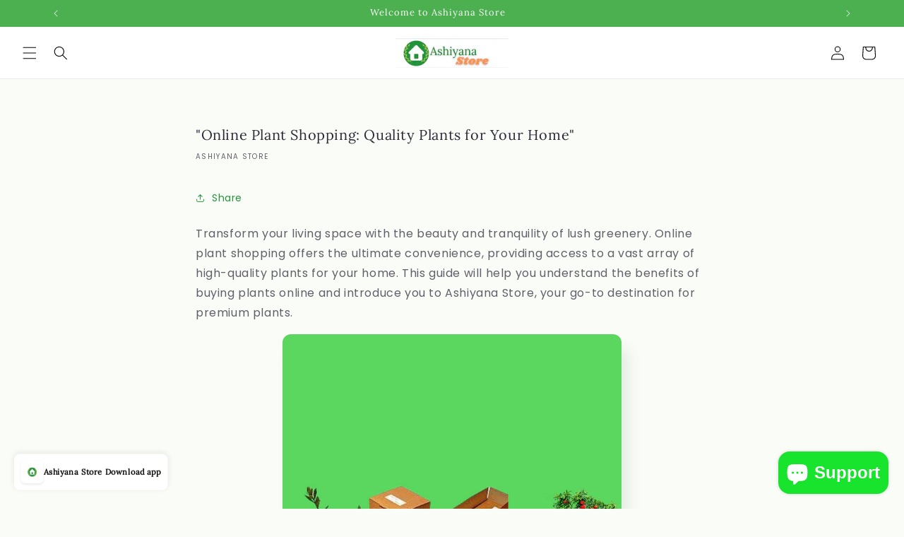

--- FILE ---
content_type: text/html; charset=utf-8
request_url: https://ashiyanastore.com/blogs/branding-ashiyana-store/online-plant-shopping-quality-plants-for-your-home
body_size: 63165
content:
<!-- crazy-load LOAD CONFIG -->



<!-- crazy-load BEGIN CAPTURE --><!-- crazy-load LOAD HTML -->
<!doctype html>
<html class="no-js" lang="en">
  <head>
<!-- crazy-load BEGIN HEAD TOP -->



<!-- preload_image_lcp -->
<style>

</style>
<style>

</style>

<script>
	var is_admin_interface=true;
	var template_name='article';
	var canonical_url='https://ashiyanastore.com/blogs/branding-ashiyana-store/online-plant-shopping-quality-plants-for-your-home';
	var request_path='/blogs/branding-ashiyana-store/online-plant-shopping-quality-plants-for-your-home';
	var timerStart = Date.now();

	var __engine_loaded=[];
	var __engine_scriptspreloading=[];	
	var __engine_scriptsloading=[];
	var __engine_other=[];
	var __engine_asyncloading=[];
	var __engine_event=[];
	var __engine_objects_queue = [];
	var __engine_scripts_queue = [];
	var __exceptions = [];

	console.log('%c Speed Optimization by SpeedUP.GURU ', 'background: #bada55; color: #000000');
	console.log('build 1.00');

	var engine = {}; engine.settings = {
		'global': {
			'debug': true,
			'fend': {
				'files': true,
				'inline': true,
			},
			'fend_debug': {
				'files_queue': false,
				'inline_queue': false,
				'steps_loading': false,
				'files_loaded': false,
				'inline_loaded': false
			},
			'l': 'YXNoaXlhbmFzdG9yZS5jb21ndGd0Y0xBM0A='
		},
		'__opt1': {'p': 1000,'s': 2700,'o': 2200,'a': 7500},
		'__opt2': {'p': 100,'s': 300,'o': 150,'a': 7500}
	}

	engine.settings["global"]['time'] = 2024042719;

	__engine_objects_queue['loaded'] = ['loaded'];
	__engine_objects_queue['scriptspreloading'] = [];
	__engine_objects_queue['scriptsloading'] = ['recaptcha'];
	__engine_objects_queue['other'] = ['__fend_trekkie.integrations'];
	__engine_objects_queue['event'] = [
		'buyitnow',
		'video',
		'video-native'
	];

	__exceptions['js'] = [];
	__exceptions['js']['class'] = ['__init'];
	__exceptions['js']['data-src'] = ['option_selection'];
	__exceptions['js']['innerHTML'] = [
		'var Shopify = Shopify',
		'window.asyncLoad',
		'window.theme = window.theme',
		'window.productStrings',
		'window.ShopifyAnalytics = window.ShopifyAnalytics',
	];

	window.lazySizesConfig = {
		init: true,
		loadMode: 1,
		loadHidden: false,
		hFac: 0.5,
		expFactor: 2,
		ricTimeout: 150,
		lazyClass: 'lazyload',
		loadingClass: 'lazyloading',
		loadedClass: 'lazyloaded'
	};
</script>
<script>
/* loadjs */
loadjs=function(){var h=function(){},c={},u={},f={};function o(e,n){if(e){var r=f[e];if(u[e]=n,r)for(;r.length;)r[0](e,n),r.splice(0,1)}}function l(e,n){e.call&&(e={success:e}),n.length?(e.error||h)(n):(e.success||h)(e)}function d(r,t,s,i){var c,o,e=document,n=s.async,u=(s.numRetries||0)+1,f=s.before||h,l=r.replace(/[\?|#].*$/,""),a=r.replace(/^(css|img)!/,"");i=i||0,/(^css!|\.css$)/.test(l)?((o=e.createElement("link")).rel="stylesheet",o.href=a,(c="hideFocus"in o)&&o.relList&&(c=0,o.rel="preload",o.as="style")):/(^img!|\.(png|gif|jpg|svg|webp)$)/.test(l)?(o=e.createElement("img")).src=a:((o=e.createElement("script")).src=r,o.async=void 0===n||n),!(o.onload=o.onerror=o.onbeforeload=function(e){var n=e.type[0];if(c)try{o.sheet.cssText.length||(n="e")}catch(e){18!=e.code&&(n="e")}if("e"==n){if((i+=1)<u)return d(r,t,s,i)}else if("preload"==o.rel&&"style"==o.as)return o.rel="stylesheet";t(r,n,e.defaultPrevented)})!==f(r,o)&&e.head.appendChild(o)}function r(e,n,r){var t,s;if(n&&n.trim&&(t=n),s=(t?r:n)||{},t){if(t in c)throw"LoadJS";c[t]=!0}function i(n,r){!function(e,t,n){var r,s,i=(e=e.push?e:[e]).length,c=i,o=[];for(r=function(e,n,r){if("e"==n&&o.push(e),"b"==n){if(!r)return;o.push(e)}--i||t(o)},s=0;s<c;s++)d(e[s],r,n)}(e,function(e){l(s,e),n&&l({success:n,error:r},e),o(t,e)},s)}if(s.returnPromise)return new Promise(i);i()}return r.ready=function(e,n){return function(e,r){e=e.push?e:[e];var n,t,s,i=[],c=e.length,o=c;for(n=function(e,n){n.length&&i.push(e),--o||r(i)};c--;)t=e[c],(s=u[t])?n(t,s):(f[t]=f[t]||[]).push(n)}(e,function(e){l(n,e)}),r},r.done=function(e){o(e,[])},r.reset=function(){c={},u={},f={}},r.isDefined=function(e){return e in c},r}();loadJS=loadjs;

/* isMobile */
window.isMobile = function() {
    let check = false;
    (function(a){if(/(android|bb\d+|meego).+mobile|avantgo|bada\/|blackberry|blazer|compal|elaine|fennec|hiptop|iemobile|ip(hone|od)|iris|kindle|lge |maemo|midp|mmp|mobile.+firefox|netfront|opera m(ob|in)i|palm( os)?|phone|p(ixi|re)\/|plucker|pocket|psp|series(4|6)0|symbian|treo|up\.(browser|link)|vodafone|wap|windows ce|xda|xiino/i.test(a)||/1207|6310|6590|3gso|4thp|50[1-6]i|770s|802s|a wa|abac|ac(er|oo|s\-)|ai(ko|rn)|al(av|ca|co)|amoi|an(ex|ny|yw)|aptu|ar(ch|go)|as(te|us)|attw|au(di|\-m|r |s )|avan|be(ck|ll|nq)|bi(lb|rd)|bl(ac|az)|br(e|v)w|bumb|bw\-(n|u)|c55\/|capi|ccwa|cdm\-|cell|chtm|cldc|cmd\-|co(mp|nd)|craw|da(it|ll|ng)|dbte|dc\-s|devi|dica|dmob|do(c|p)o|ds(12|\-d)|el(49|ai)|em(l2|ul)|er(ic|k0)|esl8|ez([4-7]0|os|wa|ze)|fetc|fly(\-|_)|g1 u|g560|gene|gf\-5|g\-mo|go(\.w|od)|gr(ad|un)|haie|hcit|hd\-(m|p|t)|hei\-|hi(pt|ta)|hp( i|ip)|hs\-c|ht(c(\-| |_|a|g|p|s|t)|tp)|hu(aw|tc)|i\-(20|go|ma)|i230|iac( |\-|\/)|ibro|idea|ig01|ikom|im1k|inno|ipaq|iris|ja(t|v)a|jbro|jemu|jigs|kddi|keji|kgt( |\/)|klon|kpt |kwc\-|kyo(c|k)|le(no|xi)|lg( g|\/(k|l|u)|50|54|\-[a-w])|libw|lynx|m1\-w|m3ga|m50\/|ma(te|ui|xo)|mc(01|21|ca)|m\-cr|me(rc|ri)|mi(o8|oa|ts)|mmef|mo(01|02|bi|de|do|t(\-| |o|v)|zz)|mt(50|p1|v )|mwbp|mywa|n10[0-2]|n20[2-3]|n30(0|2)|n50(0|2|5)|n7(0(0|1)|10)|ne((c|m)\-|on|tf|wf|wg|wt)|nok(6|i)|nzph|o2im|op(ti|wv)|oran|owg1|p800|pan(a|d|t)|pdxg|pg(13|\-([1-8]|c))|phil|pire|pl(ay|uc)|pn\-2|po(ck|rt|se)|prox|psio|pt\-g|qa\-a|qc(07|12|21|32|60|\-[2-7]|i\-)|qtek|r380|r600|raks|rim9|ro(ve|zo)|s55\/|sa(ge|ma|mm|ms|ny|va)|sc(01|h\-|oo|p\-)|sdk\/|se(c(\-|0|1)|47|mc|nd|ri)|sgh\-|shar|sie(\-|m)|sk\-0|sl(45|id)|sm(al|ar|b3|it|t5)|so(ft|ny)|sp(01|h\-|v\-|v )|sy(01|mb)|t2(18|50)|t6(00|10|18)|ta(gt|lk)|tcl\-|tdg\-|tel(i|m)|tim\-|t\-mo|to(pl|sh)|ts(70|m\-|m3|m5)|tx\-9|up(\.b|g1|si)|utst|v400|v750|veri|vi(rg|te)|vk(40|5[0-3]|\-v)|vm40|voda|vulc|vx(52|53|60|61|70|80|81|83|85|98)|w3c(\-| )|webc|whit|wi(g |nc|nw)|wmlb|wonu|x700|yas\-|your|zeto|zte\-/i.test(a.substr(0,4))) check = true;})(navigator.userAgent||navigator.vendor||window.opera);
    return check;
};

/* lazyload */
!function(){function t(t,e){return e={exports:{}},t(e,e.exports),e.exports}var e=t(function(t){!function(e,i){var r=function(t,e){"use strict";if(e.getElementsByClassName){var i,r,a=e.documentElement,n=t.Date,s=t.HTMLPictureElement,o=t.addEventListener,l=t.setTimeout,c=t.requestAnimationFrame||l,u=t.requestIdleCallback,d=/^picture$/i,f=["load","error","lazyincluded","_lazyloaded"],g={},z=Array.prototype.forEach,y=function(t,e){return g[e]||(g[e]=new RegExp("(\\s|^)"+e+"(\\s|$)")),g[e].test(t.getAttribute("class")||"")&&g[e]},p=function(t,e){y(t,e)||t.setAttribute("class",(t.getAttribute("class")||"").trim()+" "+e)},v=function(t,e){var i;(i=y(t,e))&&t.setAttribute("class",(t.getAttribute("class")||"").replace(i," "))},m=function(t,e,i){var r=i?"addEventListener":"removeEventListener";i&&m(t,e),f.forEach(function(i){t[r](i,e)})},b=function(t,r,a,n,s){var o=e.createEvent("CustomEvent");return a||(a={}),a.instance=i,o.initCustomEvent(r,!n,!s,a),t.dispatchEvent(o),o},A=function(e,i){var a;!s&&(a=t.picturefill||r.pf)?a({reevaluate:!0,elements:[e]}):i&&i.src&&(e.src=i.src)},h=function(t,e){return(getComputedStyle(t,null)||{})[e]},C=function(t,e,i){for(i=i||t.offsetWidth;i<r.minSize&&e&&!t._lazysizesWidth;)i=e.offsetWidth,e=e.parentNode;return i},E=function(){var t,i,r=[],a=[],n=r,s=function(){var e=n;for(n=r.length?a:r,t=!0,i=!1;e.length;)e.shift()();t=!1},o=function(r,a){t&&!a?r.apply(this,arguments):(n.push(r),i||(i=!0,(e.hidden?l:c)(s)))};return o._lsFlush=s,o}(),w=function(t,e){return e?function(){E(t)}:function(){var e=this,i=arguments;E(function(){t.apply(e,i)})}},_=function(t){var e,i=0,a=r.throttleDelay,s=r.ricTimeout,o=function(){e=!1,i=n.now(),t()},c=u&&s>49?function(){u(o,{timeout:s}),s!==r.ricTimeout&&(s=r.ricTimeout)}:w(function(){l(o)},!0);return function(t){var r;(t=!0===t)&&(s=33),e||(e=!0,r=a-(n.now()-i),r<0&&(r=0),t||r<9?c():l(c,r))}},S=function(t){var e,i,r=function(){e=null,t()},a=function(){var t=n.now()-i;t<99?l(a,99-t):(u||r)(r)};return function(){i=n.now(),e||(e=l(a,99))}};!function(){var e,i={lazyClass:"lazyload",loadedClass:"lazyloaded",loadingClass:"lazyloading",preloadClass:"lazypreload",errorClass:"lazyerror",autosizesClass:"lazyautosizes",srcAttr:"data-src",srcsetAttr:"data-srcset",sizesAttr:"data-sizes",minSize:40,customMedia:{},init:!0,expFactor:1.5,hFac:.8,loadMode:2,loadHidden:!0,ricTimeout:0,throttleDelay:125};r=t.lazySizesConfig||t.lazysizesConfig||{};for(e in i)e in r||(r[e]=i[e]);t.lazySizesConfig=r,l(function(){r.init&&L()})}();var N=function(){var s,c,u,f,g,C,N,L,M,x,F,T,j,W,I=/^img$/i,O=/^iframe$/i,k="onscroll"in t&&!/glebot/.test(navigator.userAgent),B=0,R=0,$=-1,H=function(t){R--,t&&t.target&&m(t.target,H),(!t||R<0||!t.target)&&(R=0)},U=function(t,i){var r,n=t,s="hidden"==h(e.body,"visibility")||"hidden"!=h(t,"visibility");for(L-=i,F+=i,M-=i,x+=i;s&&(n=n.offsetParent)&&n!=e.body&&n!=a;)(s=(h(n,"opacity")||1)>0)&&"visible"!=h(n,"overflow")&&(r=n.getBoundingClientRect(),s=x>r.left&&M<r.right&&F>r.top-1&&L<r.bottom+1);return s},D=function(){var t,n,o,l,u,d,g,z,y,p=i.elements;if((f=r.loadMode)&&R<8&&(t=p.length)){n=0,$++,null==j&&("expand"in r||(r.expand=a.clientHeight>500&&a.clientWidth>500?500:370),T=r.expand,j=T*r.expFactor),B<j&&R<1&&$>2&&f>2&&!e.hidden?(B=j,$=0):B=f>1&&$>1&&R<6?T:0;for(;n<t;n++)if(p[n]&&!p[n]._lazyRace)if(k)if((z=p[n].getAttribute("data-expand"))&&(d=1*z)||(d=B),y!==d&&(C=innerWidth+d*W,N=innerHeight+d,g=-1*d,y=d),o=p[n].getBoundingClientRect(),(F=o.bottom)>=g&&(L=o.top)<=N&&(x=o.right)>=g*W&&(M=o.left)<=C&&(F||x||M||L)&&(r.loadHidden||"hidden"!=h(p[n],"visibility"))&&(c&&R<3&&!z&&(f<3||$<4)||U(p[n],d))){if(Y(p[n]),u=!0,R>9)break}else!u&&c&&!l&&R<4&&$<4&&f>2&&(s[0]||r.preloadAfterLoad)&&(s[0]||!z&&(F||x||M||L||"auto"!=p[n].getAttribute(r.sizesAttr)))&&(l=s[0]||p[n]);else Y(p[n]);l&&!u&&Y(l)}},q=_(D),X=function(t){p(t.target,r.loadedClass),v(t.target,r.loadingClass),m(t.target,Q),b(t.target,"lazyloaded")},J=w(X),Q=function(t){J({target:t.target})},V=function(t,e){try{t.contentWindow.location.replace(e)}catch(i){t.src=e}},G=function(t){var e,i=t.getAttribute(r.srcsetAttr);(e=r.customMedia[t.getAttribute("data-media")||t.getAttribute("media")])&&t.setAttribute("media",e),i&&t.setAttribute("srcset",i)},K=w(function(t,e,i,a,n){var s,o,c,f,g,y;(g=b(t,"lazybeforeunveil",e)).defaultPrevented||(a&&(i?p(t,r.autosizesClass):t.setAttribute("sizes",a)),o=t.getAttribute(r.srcsetAttr),s=t.getAttribute(r.srcAttr),n&&(c=t.parentNode,f=c&&d.test(c.nodeName||"")),y=e.firesLoad||"src"in t&&(o||s||f),g={target:t},y&&(m(t,H,!0),clearTimeout(u),u=l(H,2500),p(t,r.loadingClass),m(t,Q,!0)),f&&z.call(c.getElementsByTagName("source"),G),o?t.setAttribute("srcset",o):s&&!f&&(O.test(t.nodeName)?V(t,s):t.src=s),n&&(o||f)&&A(t,{src:s})),t._lazyRace&&delete t._lazyRace,v(t,r.lazyClass),E(function(){(!y||t.complete&&t.naturalWidth>1)&&(y?H(g):R--,X(g))},!0)}),Y=function(t){var e,i=I.test(t.nodeName),a=i&&(t.getAttribute(r.sizesAttr)||t.getAttribute("sizes")),n="auto"==a;(!n&&c||!i||!t.getAttribute("src")&&!t.srcset||t.complete||y(t,r.errorClass)||!y(t,r.lazyClass))&&(e=b(t,"lazyunveilread").detail,n&&P.updateElem(t,!0,t.offsetWidth),t._lazyRace=!0,R++,K(t,e,n,a,i))},Z=function(){if(!c){if(n.now()-g<999)return void l(Z,999);var t=S(function(){r.loadMode=3,q()});c=!0,r.loadMode=3,q(),o("scroll",function(){3==r.loadMode&&(r.loadMode=2),t()},!0)}};return{_:function(){g=n.now(),i.elements=e.getElementsByClassName(r.lazyClass),s=e.getElementsByClassName(r.lazyClass+" "+r.preloadClass),W=r.hFac,o("scroll",q,!0),o("resize",q,!0),t.MutationObserver?new MutationObserver(q).observe(a,{childList:!0,subtree:!0,attributes:!0}):(a.addEventListener("DOMNodeInserted",q,!0),a.addEventListener("DOMAttrModified",q,!0),setInterval(q,999)),o("hashchange",q,!0),["focus","mouseover","click","load","transitionend","animationend","webkitAnimationEnd"].forEach(function(t){e.addEventListener(t,q,!0)}),/d$|^c/.test(e.readyState)?Z():(o("load",Z),e.addEventListener("DOMContentLoaded",q),l(Z,2e4)),i.elements.length?(D(),E._lsFlush()):q()},checkElems:q,unveil:Y}}(),P=function(){var t,i=w(function(t,e,i,r){var a,n,s;if(t._lazysizesWidth=r,r+="px",t.setAttribute("sizes",r),d.test(e.nodeName||""))for(a=e.getElementsByTagName("source"),n=0,s=a.length;n<s;n++)a[n].setAttribute("sizes",r);i.detail.dataAttr||A(t,i.detail)}),a=function(t,e,r){var a,n=t.parentNode;n&&(r=C(t,n,r),a=b(t,"lazybeforesizes",{width:r,dataAttr:!!e}),a.defaultPrevented||(r=a.detail.width)&&r!==t._lazysizesWidth&&i(t,n,a,r))},n=function(){var e,i=t.length;if(i)for(e=0;e<i;e++)a(t[e])},s=S(n);return{_:function(){t=e.getElementsByClassName(r.autosizesClass),o("resize",s)},checkElems:s,updateElem:a}}(),L=function(){L.i||(L.i=!0,P._(),N._())};return i={cfg:r,autoSizer:P,loader:N,init:L,uP:A,aC:p,rC:v,hC:y,fire:b,gW:C,rAF:E}}}(e,e.document);e.lazySizes=r,"object"==typeof t&&t.exports&&(t.exports=r)}(window)}),i=(t(function(t){!function(i,r){var a=function(t){r(i.lazySizes,t),i.removeEventListener("lazyunveilread",a,!0)};r=r.bind(null,i,i.document),"object"==typeof t&&t.exports?r(e):i.lazySizes?a():i.addEventListener("lazyunveilread",a,!0)}(window,function(t,e,i,r){"use strict";function a(t){var e=getComputedStyle(t,null)||{},i=e.fontFamily||"",r=i.match(c)||"",a=r&&i.match(u)||"";return a&&(a=a[1]),{fit:r&&r[1]||"",position:g[a]||a||"center"}}function n(t,e){var r,a,n=i.cfg,s=t.cloneNode(!1),o=s.style,l=function(){var e=t.currentSrc||t.src;e&&a!==e&&(a=e,o.backgroundImage="url("+(f.test(e)?JSON.stringify(e):e)+")",r||(r=!0,i.rC(s,n.loadingClass),i.aC(s,n.loadedClass)))},c=function(){i.rAF(l)};t._lazysizesParentFit=e.fit,t.addEventListener("lazyloaded",c,!0),t.addEventListener("load",c,!0),s.addEventListener("load",function(){var t=s.currentSrc||s.src;t&&t!=d&&(s.src=d,s.srcset="")}),i.rAF(function(){var r=t,a=t.parentNode;"PICTURE"==a.nodeName.toUpperCase()&&(r=a,a=a.parentNode),i.rC(s,n.loadedClass),i.rC(s,n.lazyClass),i.aC(s,n.loadingClass),i.aC(s,n.objectFitClass||"lazysizes-display-clone"),s.getAttribute(n.srcsetAttr)&&s.setAttribute(n.srcsetAttr,""),s.getAttribute(n.srcAttr)&&s.setAttribute(n.srcAttr,""),s.src=d,s.srcset="",o.backgroundRepeat="no-repeat",o.backgroundPosition=e.position,o.backgroundSize=e.fit,r.style.display="none",t.setAttribute("data-parent-fit",e.fit),t.setAttribute("data-parent-container","prev"),a.insertBefore(s,r),t._lazysizesParentFit&&delete t._lazysizesParentFit,t.complete&&l()})}var s=e.createElement("a").style,o="objectFit"in s,l=o&&"objectPosition"in s,c=/object-fit["']*\s*:\s*["']*(contain|cover)/,u=/object-position["']*\s*:\s*["']*(.+?)(?=($|,|'|"|;))/,d="[data-uri]",f=/\(|\)|'/,g={center:"center","50% 50%":"center"};if(!o||!l){var z=function(t){if(t.detail.instance==i){var e=t.target,r=a(e);!r.fit||o&&"center"==r.position||n(e,r)}};t.addEventListener("lazyunveilread",z,!0),r&&r.detail&&z(r)}})}),t(function(t){!function(i,r){var a=function(){r(i.lazySizes),i.removeEventListener("lazyunveilread",a,!0)};r=r.bind(null,i,i.document),"object"==typeof t&&t.exports?r(e):i.lazySizes?a():i.addEventListener("lazyunveilread",a,!0)}(window,function(t,e,i){"use strict";if(t.addEventListener){var r=/\s+(\d+)(w|h)\s+(\d+)(w|h)/,a=/parent-fit["']*\s*:\s*["']*(contain|cover|width)/,n=/parent-container["']*\s*:\s*["']*(.+?)(?=(\s|$|,|'|"|;))/,s=/^picture$/i,o=function(t){return getComputedStyle(t,null)||{}},l={getParent:function(e,i){var r=e,a=e.parentNode;return i&&"prev"!=i||!a||!s.test(a.nodeName||"")||(a=a.parentNode),"self"!=i&&(r="prev"==i?e.previousElementSibling:i&&(a.closest||t.jQuery)?(a.closest?a.closest(i):jQuery(a).closest(i)[0])||a:a),r},getFit:function(t){var e,i,r=o(t),s=r.content||r.fontFamily,c={fit:t._lazysizesParentFit||t.getAttribute("data-parent-fit")};return!c.fit&&s&&(e=s.match(a))&&(c.fit=e[1]),c.fit?(i=t._lazysizesParentContainer||t.getAttribute("data-parent-container"),!i&&s&&(e=s.match(n))&&(i=e[1]),c.parent=l.getParent(t,i)):c.fit=r.objectFit,c},getImageRatio:function(e){var i,a,n,o,l,c=e.parentNode,u=c&&s.test(c.nodeName||"")?c.querySelectorAll("source, img"):[e];for(i=0;i<u.length;i++)if(e=u[i],a=e.getAttribute(lazySizesConfig.srcsetAttr)||e.getAttribute("srcset")||e.getAttribute("data-pfsrcset")||e.getAttribute("data-risrcset")||"",n=e._lsMedia||e.getAttribute("media"),n=lazySizesConfig.customMedia[e.getAttribute("data-media")||n]||n,a&&(!n||(t.matchMedia&&matchMedia(n)||{}).matches)){o=parseFloat(e.getAttribute("data-aspectratio")),!o&&(l=a.match(r))&&(o="w"==l[2]?l[1]/l[3]:l[3]/l[1]);break}return o},calculateSize:function(t,e){var i,r,a,n,s=this.getFit(t),o=s.fit,l=s.parent;return"width"==o||("contain"==o||"cover"==o)&&(a=this.getImageRatio(t))?(l?e=l.clientWidth:l=t,n=e,"width"==o?n=e:(r=l.clientHeight)>40&&(i=e/r)&&("cover"==o&&i<a||"contain"==o&&i>a)&&(n=e*(a/i)),n):e}};i.parentFit=l,e.addEventListener("lazybeforesizes",function(t){if(!t.defaultPrevented&&t.detail.instance==i){var e=t.target;t.detail.width=l.calculateSize(e,t.detail.width)}})}})}),t(function(t){!function(i,r){var a=function(){r(i.lazySizes),i.removeEventListener("lazyunveilread",a,!0)};r=r.bind(null,i,i.document),"object"==typeof t&&t.exports?r(e):i.lazySizes?a():i.addEventListener("lazyunveilread",a,!0)}(window,function(t,e,i){"use strict";function r(e,i){var r,a,n,s,o=t.getComputedStyle(e);a=e.parentNode,s={isPicture:!(!a||!f.test(a.nodeName||""))},n=function(t,i){var r=e.getAttribute("data-"+t);if(!r){var a=o.getPropertyValue("--ls-"+t);a&&(r=a.trim())}if(r){if("true"==r)r=!0;else if("false"==r)r=!1;else if(d.test(r))r=parseFloat(r);else if("function"==typeof c[t])r=c[t](e,r);else if(p.test(r))try{r=JSON.parse(r)}catch(t){}s[t]=r}else t in c&&"function"!=typeof c[t]?s[t]=c[t]:i&&"function"==typeof c[t]&&(s[t]=c[t](e,r))};for(r in c)n(r);return i.replace(y,function(t,e){e in s||n(e,!0)}),s}function a(t,e){var i=[],r=function(t,i){return u[typeof e[i]]?e[i]:t};return i.srcset=[],e.absUrl&&(m.setAttribute("href",t),t=m.href),t=((e.prefix||"")+t+(e.postfix||"")).replace(y,r),e.widths.forEach(function(r){var a=e.widthmap[r]||r,n={u:t.replace(g,a).replace(z,e.ratio?Math.round(r*e.ratio):""),w:r};i.push(n),i.srcset.push(n.c=n.u+" "+r+"w")}),i}function n(t,i,r){var n=0,s=0,o=r;if(t){if("container"===i.ratio){for(n=o.scrollWidth,s=o.scrollHeight;!(n&&s||o===e);)o=o.parentNode,n=o.scrollWidth,s=o.scrollHeight;n&&s&&(i.ratio=s/n)}t=a(t,i),t.isPicture=i.isPicture,A&&"IMG"==r.nodeName.toUpperCase()?r.removeAttribute(l.srcsetAttr):r.setAttribute(l.srcsetAttr,t.srcset.join(", ")),Object.defineProperty(r,"_lazyrias",{value:t,writable:!0})}}function s(t,e){var a=r(t,e);return c.modifyOptions.call(t,{target:t,details:a,detail:a}),i.fire(t,"lazyriasmodifyoptions",a),a}function o(t){return t.getAttribute(t.getAttribute("data-srcattr")||c.srcAttr)||t.getAttribute(l.srcsetAttr)||t.getAttribute(l.srcAttr)||t.getAttribute("data-pfsrcset")||""}var l,c,u={string:1,number:1},d=/^\-*\+*\d+\.*\d*$/,f=/^picture$/i,g=/\s*\{\s*width\s*\}\s*/i,z=/\s*\{\s*height\s*\}\s*/i,y=/\s*\{\s*([a-z0-9]+)\s*\}\s*/gi,p=/^\[.*\]|\{.*\}$/,v=/^(?:auto|\d+(px)?)$/,m=e.createElement("a"),b=e.createElement("img"),A="srcset"in b&&!("sizes"in b),h=!!t.HTMLPictureElement&&!A;!function(){var e,r=function(){},a={prefix:"",postfix:"",srcAttr:"data-src",absUrl:!1,modifyOptions:r,widthmap:{},ratio:!1};l=i&&i.cfg||t.lazySizesConfig,l||(l={},t.lazySizesConfig=l),l.supportsType||(l.supportsType=function(t){return!t}),l.rias||(l.rias={}),"widths"in(c=l.rias)||(c.widths=[],function(t){for(var e,i=0;!e||e<3e3;)i+=5,i>30&&(i+=1),e=36*i,t.push(e)}(c.widths));for(e in a)e in c||(c[e]=a[e])}(),addEventListener("lazybeforesizes",function(t){if(t.detail.instance==i){var e,r,a,u,d,f,z,y,p,m,b,A,E;if(e=t.target,t.detail.dataAttr&&!t.defaultPrevented&&!c.disabled&&(p=e.getAttribute(l.sizesAttr)||e.getAttribute("sizes"))&&v.test(p)){if(r=o(e),a=s(e,r),b=g.test(a.prefix)||g.test(a.postfix),a.isPicture&&(u=e.parentNode))for(d=u.getElementsByTagName("source"),f=0,z=d.length;f<z;f++)(b||g.test(y=o(d[f])))&&(n(y,a,d[f]),A=!0);b||g.test(r)?(n(r,a,e),A=!0):A&&(E=[],E.srcset=[],E.isPicture=!0,Object.defineProperty(e,"_lazyrias",{value:E,writable:!0})),A&&(h?e.removeAttribute(l.srcAttr):"auto"!=p&&(m={width:parseInt(p,10)},C({target:e,detail:m})))}}},!0);var C=function(){var r=function(t,e){return t.w-e.w},a=function(t){var e,i,r=t.length,a=t[r-1],n=0;for(n;n<r;n++)if(a=t[n],a.d=a.w/t.w,a.d>=t.d){!a.cached&&(e=t[n-1])&&e.d>t.d-.13*Math.pow(t.d,2.2)&&(i=Math.pow(e.d-.6,1.6),e.cached&&(e.d+=.15*i),e.d+(a.d-t.d)*i>t.d&&(a=e));break}return a},n=function(t,e){var r;return!t._lazyrias&&i.pWS&&(r=i.pWS(t.getAttribute(l.srcsetAttr||""))).length&&(Object.defineProperty(t,"_lazyrias",{value:r,writable:!0}),e&&t.parentNode&&(r.isPicture="PICTURE"==t.parentNode.nodeName.toUpperCase())),t._lazyrias},s=function(e){var r=t.devicePixelRatio||1,a=i.getX&&i.getX(e);return Math.min(a||r,2.4,r)},o=function(e,i){var o,l,c,u,d,f;if(d=e._lazyrias,d.isPicture&&t.matchMedia)for(l=0,o=e.parentNode.getElementsByTagName("source"),c=o.length;l<c;l++)if(n(o[l])&&!o[l].getAttribute("type")&&(!(u=o[l].getAttribute("media"))||(matchMedia(u)||{}).matches)){d=o[l]._lazyrias;break}return(!d.w||d.w<i)&&(d.w=i,d.d=s(e),f=a(d.sort(r))),f},c=function(r){if(r.detail.instance==i){var a,s=r.target;if(!A&&(t.respimage||t.picturefill||lazySizesConfig.pf))return void e.removeEventListener("lazybeforesizes",c);("_lazyrias"in s||r.detail.dataAttr&&n(s,!0))&&(a=o(s,r.detail.width))&&a.u&&s._lazyrias.cur!=a.u&&(s._lazyrias.cur=a.u,a.cached=!0,i.rAF(function(){s.setAttribute(l.srcAttr,a.u),s.setAttribute("src",a.u)}))}};return h?c=function(){}:addEventListener("lazybeforesizes",c),c}()})}),t(function(t){!function(i,r){var a=function(){r(i.lazySizes),i.removeEventListener("lazyunveilread",a,!0)};r=r.bind(null,i,i.document),"object"==typeof t&&t.exports?r(e):i.lazySizes?a():i.addEventListener("lazyunveilread",a,!0)}(window,function(t,e,i){"use strict";if(t.addEventListener){var r=/\s+/g,a=/\s*\|\s+|\s+\|\s*/g,n=/^(.+?)(?:\s+\[\s*(.+?)\s*\])?$/,s=/\(|\)|'/,o={contain:1,cover:1},l=function(t){var e=i.gW(t,t.parentNode);return(!t._lazysizesWidth||e>t._lazysizesWidth)&&(t._lazysizesWidth=e),t._lazysizesWidth},c=function(t){var e;return e=(getComputedStyle(t)||{getPropertyValue:function(){}}).getPropertyValue("background-size"),!o[e]&&o[t.style.backgroundSize]&&(e=t.style.backgroundSize),e},u=function(t,i,s){var o=e.createElement("picture"),l=i.getAttribute(lazySizesConfig.sizesAttr),c=i.getAttribute("data-ratio"),u=i.getAttribute("data-optimumx");i._lazybgset&&i._lazybgset.parentNode==i&&i.removeChild(i._lazybgset),Object.defineProperty(s,"_lazybgset",{value:i,writable:!0}),Object.defineProperty(i,"_lazybgset",{value:o,writable:!0}),t=t.replace(r," ").split(a),o.style.display="none",s.className=lazySizesConfig.lazyClass,1!=t.length||l||(l="auto"),t.forEach(function(t){var i,r=e.createElement("source");l&&"auto"!=l&&r.setAttribute("sizes",l),(i=t.match(n))&&(r.setAttribute(lazySizesConfig.srcsetAttr,i[1]),i[2]&&r.setAttribute("media",lazySizesConfig.customMedia[i[2]]||i[2])),o.appendChild(r)}),l&&(s.setAttribute(lazySizesConfig.sizesAttr,l),i.removeAttribute(lazySizesConfig.sizesAttr),i.removeAttribute("sizes")),u&&s.setAttribute("data-optimumx",u),c&&s.setAttribute("data-ratio",c),o.appendChild(s),i.appendChild(o)},d=function(t){if(t.target._lazybgset){var e=t.target,r=e._lazybgset,a=e.currentSrc||e.src;a&&(r.style.backgroundImage="url("+(s.test(a)?JSON.stringify(a):a)+")"),e._lazybgsetLoading&&(i.fire(r,"_lazyloaded",{},!1,!0),delete e._lazybgsetLoading)}};addEventListener("lazybeforeunveil",function(t){var r,a,n;!t.defaultPrevented&&(r=t.target.getAttribute("data-bgset"))&&(n=t.target,a=e.createElement("img"),a.alt="",a._lazybgsetLoading=!0,t.detail.firesLoad=!0,u(r,n,a),setTimeout(function(){i.loader.unveil(a),i.rAF(function(){i.fire(a,"_lazyloaded",{},!0,!0),a.complete&&d({target:a})})}))}),e.addEventListener("load",d,!0),t.addEventListener("lazybeforesizes",function(t){if(t.detail.instance==i&&t.target._lazybgset&&t.detail.dataAttr){var e=t.target._lazybgset,r=c(e);o[r]&&(t.target._lazysizesParentFit=r,i.rAF(function(){t.target.setAttribute("data-parent-fit",r),t.target._lazysizesParentFit&&delete t.target._lazysizesParentFit}))}},!0),e.documentElement.addEventListener("lazybeforesizes",function(t){!t.defaultPrevented&&t.target._lazybgset&&t.detail.instance==i&&(t.detail.width=l(t.target._lazybgset))})}})}),t(function(t){!function(i,r){var a=function(){r(i.lazySizes),i.removeEventListener("lazyunveilread",a,!0)};r=r.bind(null,i,i.document),"object"==typeof t&&t.exports?r(e):i.lazySizes?a():i.addEventListener("lazyunveilread",a,!0)}(window,function(t,e,i){"use strict";var r,a=e.createElement("img");!("srcset"in a)||"sizes"in a||t.HTMLPictureElement||(r=/^picture$/i,e.addEventListener("lazybeforeunveil",function(t){if(t.detail.instance==i){var a,n,s,o,l,c,u;!t.defaultPrevented&&!lazySizesConfig.noIOSFix&&(a=t.target)&&(s=a.getAttribute(lazySizesConfig.srcsetAttr))&&(n=a.parentNode)&&((l=r.test(n.nodeName||""))||(o=a.getAttribute("sizes")||a.getAttribute(lazySizesConfig.sizesAttr)))&&(c=l?n:e.createElement("picture"),a._lazyImgSrc||Object.defineProperty(a,"_lazyImgSrc",{value:e.createElement("source"),writable:!0}),u=a._lazyImgSrc,o&&u.setAttribute("sizes",o),u.setAttribute(lazySizesConfig.srcsetAttr,s),a.setAttribute("data-pfsrcset",s),a.removeAttribute(lazySizesConfig.srcsetAttr),l||(n.insertBefore(c,a),c.appendChild(a)),c.insertBefore(u,a))}}))})}));t(function(t){!function(r,a){var n=function(){a(r.lazySizes),r.removeEventListener("lazyunveilread",n,!0)};a=a.bind(null,r,r.document),"object"==typeof t&&t.exports?a(e,i):r.lazySizes?n():r.addEventListener("lazyunveilread",n,!0)}(window,function(t,e,i){"use strict";var r,a=i&&i.cfg||t.lazySizesConfig,n=e.createElement("img"),s="sizes"in n&&"srcset"in n,o=/\s+\d+h/g,l=function(){var t=/\s+(\d+)(w|h)\s+(\d+)(w|h)/,i=Array.prototype.forEach;return function(r){var a=e.createElement("img"),n=function(e){var i,r,a=e.getAttribute(lazySizesConfig.srcsetAttr);a&&((r=a.match(t))&&(i="w"==r[2]?r[1]/r[3]:r[3]/r[1])&&e.setAttribute("data-aspectratio",i),e.setAttribute(lazySizesConfig.srcsetAttr,a.replace(o,"")))},s=function(t){var e=t.target.parentNode;e&&"PICTURE"==e.nodeName&&i.call(e.getElementsByTagName("source"),n),n(t.target)},l=function(){a.currentSrc&&e.removeEventListener("lazybeforeunveil",s)};r[1]&&(e.addEventListener("lazybeforeunveil",s),a.onload=l,a.onerror=l,a.srcset="data:,a 1w 1h",a.complete&&l())}}();if(a||(a={},t.lazySizesConfig=a),a.supportsType||(a.supportsType=function(t){return!t}),!t.picturefill&&!a.pf){if(t.HTMLPictureElement&&s)return e.msElementsFromPoint&&l(navigator.userAgent.match(/Edge\/(\d+)/)),void(a.pf=function(){});a.pf=function(e){var i,a;if(!t.picturefill)for(i=0,a=e.elements.length;i<a;i++)r(e.elements[i])},r=function(){var n=function(t,e){return t.w-e.w},l=/^\s*\d+\.*\d*px\s*$/,c=function(t){var e,i,r=t.length,a=t[r-1],n=0;for(n;n<r;n++)if(a=t[n],a.d=a.w/t.w,a.d>=t.d){!a.cached&&(e=t[n-1])&&e.d>t.d-.13*Math.pow(t.d,2.2)&&(i=Math.pow(e.d-.6,1.6),e.cached&&(e.d+=.15*i),e.d+(a.d-t.d)*i>t.d&&(a=e));break}return a},u=function(){var t,e=/(([^,\s].[^\s]+)\s+(\d+)w)/g,i=/\s/,r=function(e,i,r,a){t.push({c:i,u:r,w:1*a})};return function(a){return t=[],a=a.trim(),a.replace(o,"").replace(e,r),t.length||!a||i.test(a)||t.push({c:a,u:a,w:99}),t}}(),d=function(){d.init||(d.init=!0,addEventListener("resize",function(){var t,i=e.getElementsByClassName("lazymatchmedia"),a=function(){var t,e;for(t=0,e=i.length;t<e;t++)r(i[t])};return function(){clearTimeout(t),t=setTimeout(a,66)}}()))},f=function(e,r){var n,s=e.getAttribute("srcset")||e.getAttribute(a.srcsetAttr);!s&&r&&(s=e._lazypolyfill?e._lazypolyfill._set:e.getAttribute(a.srcAttr)||e.getAttribute("src")),e._lazypolyfill&&e._lazypolyfill._set==s||(n=u(s||""),r&&e.parentNode&&(n.isPicture="PICTURE"==e.parentNode.nodeName.toUpperCase(),n.isPicture&&t.matchMedia&&(i.aC(e,"lazymatchmedia"),d())),n._set=s,Object.defineProperty(e,"_lazypolyfill",{value:n,writable:!0}))},g=function(e){var r=t.devicePixelRatio||1,a=i.getX&&i.getX(e);return Math.min(a||r,2.5,r)},z=function(e){return t.matchMedia?(z=function(t){return!t||(matchMedia(t)||{}).matches})(e):!e},y=function(t){var e,r,s,o,u,d,y;if(o=t,f(o,!0),u=o._lazypolyfill,u.isPicture)for(r=0,e=t.parentNode.getElementsByTagName("source"),s=e.length;r<s;r++)if(a.supportsType(e[r].getAttribute("type"),t)&&z(e[r].getAttribute("media"))){o=e[r],f(o),u=o._lazypolyfill;break}return u.length>1?(y=o.getAttribute("sizes")||"",y=l.test(y)&&parseInt(y,10)||i.gW(t,t.parentNode),u.d=g(t),!u.src||!u.w||u.w<y?(u.w=y,d=c(u.sort(n)),u.src=d):d=u.src):d=u[0],d},p=function(t){if(!s||!t.parentNode||"PICTURE"==t.parentNode.nodeName.toUpperCase()){var e=y(t);e&&e.u&&t._lazypolyfill.cur!=e.u&&(t._lazypolyfill.cur=e.u,e.cached=!0,t.setAttribute(a.srcAttr,e.u),t.setAttribute("src",e.u))}};return p.parse=u,p}(),a.loadedClass&&a.loadingClass&&function(){var t=[];['img[sizes$="px"][srcset].',"picture > img:not([srcset])."].forEach(function(e){t.push(e+a.loadedClass),t.push(e+a.loadingClass)}),a.pf({elements:e.querySelectorAll(t.join(", "))})}()}})})}();
!function(e,t){var a=function(){t(e.lazySizes),e.removeEventListener("lazyunveilread",a,!0)};t=t.bind(null,e,e.document),"object"==typeof module&&module.exports?t(require("lazysizes")):"function"==typeof define&&define.amd?define(["lazysizes"],t):e.lazySizes?a():e.addEventListener("lazyunveilread",a,!0)}(window,function(e,i,o){"use strict";var l,d,u={};function s(e,t,a){var n,r;u[e]||(n=i.createElement(t?"link":"script"),r=i.getElementsByTagName("script")[0],t?(n.rel="stylesheet",n.href=e):(n.onload=function(){n.onerror=null,n.onload=null,a()},n.onerror=n.onload,n.src=e),u[e]=!0,u[n.src||n.href]=!0,r.parentNode.insertBefore(n,r))}i.addEventListener&&(l=function(e,t){var a=i.createElement("img");a.onload=function(){a.onload=null,a.onerror=null,a=null,t()},a.onerror=a.onload,a.src=e,a&&a.complete&&a.onload&&a.onload()},addEventListener("lazybeforeunveil",function(e){var t,a,n;if(e.detail.instance==o&&!e.defaultPrevented){var r=e.target;if("none"==r.preload&&(r.preload=r.getAttribute("data-preload")||"auto"),null!=r.getAttribute("data-autoplay"))if(r.getAttribute("data-expand")&&!r.autoplay)try{r.play()}catch(e){}else requestAnimationFrame(function(){r.setAttribute("data-expand","-10"),o.aC(r,o.cfg.lazyClass)});(t=r.getAttribute("data-link"))&&s(t,!0),(t=r.getAttribute("data-script"))&&(e.detail.firesLoad=!0,s(t,null,function(){e.detail.firesLoad=!1,o.fire(r,"_lazyloaded",{},!0,!0)})),(t=r.getAttribute("data-require"))&&(o.cfg.requireJs?o.cfg.requireJs([t]):s(t)),(a=r.getAttribute("data-bg"))&&(e.detail.firesLoad=!0,l(a,function(){r.style.backgroundImage="url("+(d.test(a)?JSON.stringify(a):a)+")",e.detail.firesLoad=!1,o.fire(r,"_lazyloaded",{},!0,!0)})),(n=r.getAttribute("data-poster"))&&(e.detail.firesLoad=!0,l(n,function(){r.poster=n,e.detail.firesLoad=!1,o.fire(r,"_lazyloaded",{},!0,!0)}))}},!(d=/\(|\)|\s|'/)))});

/* queue */
const __opt_now=()=>+new Date,supportsRequestIdleCallback_="function"==typeof requestIdleCallback;class IdleDeadline{constructor(e){this.initTime_=e}get didTimeout(){return!1}timeRemaining(){return Math.max(0,50-(__opt_now()-this.initTime_))}}const requestIdleCallbackShim=e=>{const s=new IdleDeadline(__opt_now());return setTimeout(()=>e(s),0)},cancelIdleCallbackShim=e=>{clearTimeout(e)},rIC=supportsRequestIdleCallback_?requestIdleCallback:requestIdleCallbackShim,cIC=supportsRequestIdleCallback_?cancelIdleCallback:cancelIdleCallbackShim,createQueueMicrotaskViaPromises=()=>e=>{Promise.resolve().then(e)},createQueueMicrotaskViaMutationObserver=()=>{let e=0,s=[];const i=new MutationObserver(()=>{s.forEach(e=>e()),s=[]}),t=document.createTextNode("");return i.observe(t,{characterData:!0}),i=>{s.push(i),t.data=String(++e%2)}},queueMicrotask="function"==typeof Promise&&Promise.toString().indexOf("[native code]")>-1?createQueueMicrotaskViaPromises():createQueueMicrotaskViaMutationObserver();class IdleValue{constructor(e){this.init_=e,this.value_,this.idleHandle_=rIC(()=>{this.value_=this.init_()})}getValue(){return void 0===this.value_&&(this.cancleIdleInit_(),this.value_=this.init_()),this.value_}setValue(e){this.cancleIdleInit_(),this.value_=e}cancleIdleInit_(){this.idleHandle_&&(cIC(this.idleHandle_),this.idleHandle_=null)}}const defineIdleProperty=(e,s,i)=>{const t=new IdleValue(i);Object.defineProperty(e,s,{configurable:!0,get:t.getValue.bind(t),set:t.setValue.bind(t)})},defineIdleProperties=(e,s)=>{Object.keys(s).forEach(i=>{defineIdleProperty(e,i,s[i])})},DEFAULT_MIN_TASK_TIME=0,isSafari_=!("object"!=typeof safari||!safari.pushNotification);class IdleQueue{constructor({ensureTasksRun:e=!1,defaultMinTaskTime:s=DEFAULT_MIN_TASK_TIME}={}){this.idleCallbackHandle_=null,this.taskQueue_=[],this.isProcessing_=!1,this.state_=null,this.defaultMinTaskTime_=s,this.ensureTasksRun_=e,this.runTasksImmediately=this.runTasksImmediately.bind(this),this.runTasks_=this.runTasks_.bind(this),this.onVisibilityChange_=this.onVisibilityChange_.bind(this),this.ensureTasksRun_&&(addEventListener("visibilitychange",this.onVisibilityChange_,!0),isSafari_&&addEventListener("beforeunload",this.runTasksImmediately,!0))}pushTask(...e){this.addTask_(Array.prototype.push,...e)}unshiftTask(...e){this.addTask_(Array.prototype.unshift,...e)}runTasksImmediately(){this.runTasks_()}hasPendingTasks(){return this.taskQueue_.length>0}clearPendingTasks(){this.taskQueue_=[],this.cancelScheduledRun_()}getState(){return this.state_}destroy(){this.taskQueue_=[],this.cancelScheduledRun_(),this.ensureTasksRun_&&(removeEventListener("visibilitychange",this.onVisibilityChange_,!0),isSafari_&&removeEventListener("beforeunload",this.runTasksImmediately,!0))}addTask_(e,s,{minTaskTime:i=this.defaultMinTaskTime_}={}){const t={time:__opt_now(),visibilityState:document.visibilityState};e.call(this.taskQueue_,{state:t,task:s,minTaskTime:i}),this.scheduleTasksToRun_()}scheduleTasksToRun_(){this.ensureTasksRun_&&"hidden"===document.visibilityState?queueMicrotask(this.runTasks_):this.idleCallbackHandle_||(this.idleCallbackHandle_=rIC(this.runTasks_))}runTasks_(e){if(this.cancelScheduledRun_(),!this.isProcessing_){for(this.isProcessing_=!0;this.hasPendingTasks()&&!shouldYield(e,this.taskQueue_[0].minTaskTime);){const{task:e,state:s}=this.taskQueue_.shift();this.state_=s,e(s),this.state_=null}this.isProcessing_=!1,this.hasPendingTasks()&&this.scheduleTasksToRun_()}}cancelScheduledRun_(){cIC(this.idleCallbackHandle_),this.idleCallbackHandle_=null}onVisibilityChange_(){"hidden"===document.visibilityState&&this.runTasksImmediately()}}const shouldYield=(e,s)=>!!(e&&e.timeRemaining()<=s);

function var_dump(n){var o="";for(var r in n)o+=r+": "+n[r]+"\n";console.log('vardump > ' + o)}

function arraySearch(r,n){for(var e=0;e<r.length;e++)if(r[e]&&r[e].includes(n))return e;return!1}
function __opt_async_clear(a){a&&asyncLoadArr[arraySearch(asyncLoadArr,a)]&&asyncLoadArr.splice(arraySearch(asyncLoadArr,a),1)}

/* app functions */
var getLocation=function(e){var t=document.createElement("a");return t.href=e,t};function is_exception(e){if(__exceptions.js){var t=__exceptions.js;for(var r in t)for(var n in t[r]){switch(r){case"id":var a=e.getAttribute("id")||"";break;case"class":var a=e.getAttribute("class")||"";break;case"innerHTML":var a=e.innerHTML||"";break;case"type":var a=e.getAttribute("type")||"";break;case"preloading":case"app-preloading":case"data-src":var a=e.dataset.src||"";break;case"src":var a=e.src||"";break;default:var a=!1}if(!1!=a&&"function"==typeof t[r][n]&&(a=!1),!1!=a){if("preloading"==r||"app-preloading"==r||"src"==r||"data-src"==r){if(a.includes(t[r][n].replace("__skip_","")))return __opt_fend_debug.exceptions&&console.log("["+a+"], exception ["+t[r][n]+"/"+r+"]"),t[r][n].includes("__skip_")||("data-src"==r&&(e.src=a),"preloading"==r&&__preloading.push(a),"app-preloading"==r&&__app_preloading.push(a)),e.dataset.src="",!0}else if("innerHTML"==r){if(a.includes(t[r][n]))return __opt_fend_debug.exceptions&&console.log("["+a+"], exception ["+t[r][n]+"/"+r+"]"),!0}else if(a==t[r][n])return __opt_fend_debug.exceptions&&(console.log("exeception ["+t[r][n]+"/"+r+"] rule"),e.innerHTML&&console.log(e.innerHTML)),"id"==r&&delete t[r][n],!0}}}return!1}function getfilename(e){return e.split("\\").pop().split("/").pop().split("?").shift()}!function(){if("function"==typeof window.CustomEvent)return!1;function e(e,t){t=t||{bubbles:!1,cancelable:!1,detail:void 0};var r=document.createEvent("CustomEvent");return r.initCustomEvent(e,t.bubbles,t.cancelable,t.detail),r}e.prototype=window.Event.prototype,window.CustomEvent=e}();
</script>


	<script src="//ashiyanastore.com/cdn/shop/t/3/assets/__clspeedapp-jquery.js?v=158675337615708687171716752805"></script>

<!-- crazy-load END HEAD TOP -->
    <meta charset="utf-8">
    <meta http-equiv="X-UA-Compatible" content="IE=edge">
    <meta name="viewport" content="width=device-width,initial-scale=1">
    <meta name="theme-color" content="">
    <link rel="canonical" href="https://ashiyanastore.com/blogs/branding-ashiyana-store/online-plant-shopping-quality-plants-for-your-home"><link rel="icon" type="image/png" href="//ashiyanastore.com/cdn/shop/files/logo.png?crop=center&height=32&v=1742979702&width=32"><link rel="preconnect" href="https://fonts.shopifycdn.com" crossorigin><title>
      &quot;Online Plant Shopping: Quality Plants for Your Home&quot;
 &ndash; ASHIYANA STORE</title>

    
      <meta name="description" content="This guide will help you understand the benefits of buying plants online and introduce you to Ashiyana Store, your go-to destination for premium plants.">
    

    

<meta property="og:site_name" content="ASHIYANA STORE">
<meta property="og:url" content="https://ashiyanastore.com/blogs/branding-ashiyana-store/online-plant-shopping-quality-plants-for-your-home">
<meta property="og:title" content="&quot;Online Plant Shopping: Quality Plants for Your Home&quot;">
<meta property="og:type" content="article">
<meta property="og:description" content="This guide will help you understand the benefits of buying plants online and introduce you to Ashiyana Store, your go-to destination for premium plants."><meta property="og:image" content="http://ashiyanastore.com/cdn/shop/articles/WhatsApp_Image_2024-02-10_at_00.13.42.jpg?v=1721886536">
  <meta property="og:image:secure_url" content="https://ashiyanastore.com/cdn/shop/articles/WhatsApp_Image_2024-02-10_at_00.13.42.jpg?v=1721886536">
  <meta property="og:image:width" content="800">
  <meta property="og:image:height" content="800"><meta name="twitter:card" content="summary_large_image">
<meta name="twitter:title" content="&quot;Online Plant Shopping: Quality Plants for Your Home&quot;">
<meta name="twitter:description" content="This guide will help you understand the benefits of buying plants online and introduce you to Ashiyana Store, your go-to destination for premium plants.">


    <script src="//ashiyanastore.com/cdn/shop/t/3/assets/constants.js?v=58251544750838685771708176892" defer="defer"></script>
    <script src="//ashiyanastore.com/cdn/shop/t/3/assets/pubsub.js?v=158357773527763999511708176892" defer="defer"></script>
    <script src="//ashiyanastore.com/cdn/shop/t/3/assets/global.js?v=106116626045777747121731260217" defer="defer"></script><script src="//ashiyanastore.com/cdn/shop/t/3/assets/animations.js?v=88693664871331136111708176892" defer="defer"></script><script>window.performance && window.performance.mark && window.performance.mark('shopify.content_for_header.start');</script><meta name="google-site-verification" content="zL7DMaWwN61jgSCip6PkJWj8PpNmuA9BJlQy54OSWbs">
<meta id="shopify-digital-wallet" name="shopify-digital-wallet" content="/58253443146/digital_wallets/dialog">
<link rel="alternate" type="application/atom+xml" title="Feed" href="/blogs/branding-ashiyana-store.atom" />
<link rel="alternate" hreflang="x-default" href="https://ashiyanastore.com/blogs/branding-ashiyana-store/online-plant-shopping-quality-plants-for-your-home">
<link rel="alternate" hreflang="en" href="https://ashiyanastore.com/blogs/branding-ashiyana-store/online-plant-shopping-quality-plants-for-your-home">
<link rel="alternate" hreflang="hi" href="https://ashiyanastore.com/hi/blogs/branding-ashiyana-store/online-plant-shopping-quality-plants-for-your-home">
<link rel="alternate" hreflang="te" href="https://ashiyanastore.com/te/blogs/branding-ashiyana-store/online-plant-shopping-quality-plants-for-your-home">
<script async="async" src="/checkouts/internal/preloads.js?locale=en-IN"></script>
<script id="shopify-features" type="application/json">{"accessToken":"9725f80b31daf603670d07b3513e0bcd","betas":["rich-media-storefront-analytics"],"domain":"ashiyanastore.com","predictiveSearch":true,"shopId":58253443146,"locale":"en"}</script>
<script>var Shopify = Shopify || {};
Shopify.shop = "eb528f-4.myshopify.com";
Shopify.locale = "en";
Shopify.currency = {"active":"INR","rate":"1.0"};
Shopify.country = "IN";
Shopify.theme = {"name":"Copy of Sense","id":126870978634,"schema_name":"Sense","schema_version":"13.0.0","theme_store_id":1356,"role":"main"};
Shopify.theme.handle = "null";
Shopify.theme.style = {"id":null,"handle":null};
Shopify.cdnHost = "ashiyanastore.com/cdn";
Shopify.routes = Shopify.routes || {};
Shopify.routes.root = "/";</script>
<script type="module">!function(o){(o.Shopify=o.Shopify||{}).modules=!0}(window);</script>
<script>!function(o){function n(){var o=[];function n(){o.push(Array.prototype.slice.apply(arguments))}return n.q=o,n}var t=o.Shopify=o.Shopify||{};t.loadFeatures=n(),t.autoloadFeatures=n()}(window);</script>
<script id="shop-js-analytics" type="application/json">{"pageType":"article"}</script>
<script defer="defer" async type="module" src="//ashiyanastore.com/cdn/shopifycloud/shop-js/modules/v2/client.init-shop-cart-sync_BdyHc3Nr.en.esm.js"></script>
<script defer="defer" async type="module" src="//ashiyanastore.com/cdn/shopifycloud/shop-js/modules/v2/chunk.common_Daul8nwZ.esm.js"></script>
<script type="module">
  await import("//ashiyanastore.com/cdn/shopifycloud/shop-js/modules/v2/client.init-shop-cart-sync_BdyHc3Nr.en.esm.js");
await import("//ashiyanastore.com/cdn/shopifycloud/shop-js/modules/v2/chunk.common_Daul8nwZ.esm.js");

  window.Shopify.SignInWithShop?.initShopCartSync?.({"fedCMEnabled":true,"windoidEnabled":true});

</script>
<script>(function() {
  var isLoaded = false;
  function asyncLoad() {
    if (isLoaded) return;
    isLoaded = true;
    var urls = ["https:\/\/cdn.vstar.app\/static\/js\/thankyou.js?shop=eb528f-4.myshopify.com","https:\/\/cdn.hextom.com\/js\/ultimatesalesboost.js?shop=eb528f-4.myshopify.com"];
    for (var i = 0; i < urls.length; i++) {
      var s = document.createElement('script');
      s.type = 'text/javascript';
      s.async = true;
      s.src = urls[i];
      var x = document.getElementsByTagName('script')[0];
      x.parentNode.insertBefore(s, x);
    }
  };
  if(window.attachEvent) {
    window.attachEvent('onload', asyncLoad);
  } else {
    window.addEventListener('load', asyncLoad, false);
  }
})();</script>
<script id="__st">var __st={"a":58253443146,"offset":19800,"reqid":"193d86e8-6444-4b4d-8296-9bd4e189a976-1769022924","pageurl":"ashiyanastore.com\/blogs\/branding-ashiyana-store\/online-plant-shopping-quality-plants-for-your-home","s":"articles-559064842314","u":"2de32dac2c31","p":"article","rtyp":"article","rid":559064842314};</script>
<script>window.ShopifyPaypalV4VisibilityTracking = true;</script>
<script id="captcha-bootstrap">!function(){'use strict';const t='contact',e='account',n='new_comment',o=[[t,t],['blogs',n],['comments',n],[t,'customer']],c=[[e,'customer_login'],[e,'guest_login'],[e,'recover_customer_password'],[e,'create_customer']],r=t=>t.map((([t,e])=>`form[action*='/${t}']:not([data-nocaptcha='true']) input[name='form_type'][value='${e}']`)).join(','),a=t=>()=>t?[...document.querySelectorAll(t)].map((t=>t.form)):[];function s(){const t=[...o],e=r(t);return a(e)}const i='password',u='form_key',d=['recaptcha-v3-token','g-recaptcha-response','h-captcha-response',i],f=()=>{try{return window.sessionStorage}catch{return}},m='__shopify_v',_=t=>t.elements[u];function p(t,e,n=!1){try{const o=window.sessionStorage,c=JSON.parse(o.getItem(e)),{data:r}=function(t){const{data:e,action:n}=t;return t[m]||n?{data:e,action:n}:{data:t,action:n}}(c);for(const[e,n]of Object.entries(r))t.elements[e]&&(t.elements[e].value=n);n&&o.removeItem(e)}catch(o){console.error('form repopulation failed',{error:o})}}const l='form_type',E='cptcha';function T(t){t.dataset[E]=!0}const w=window,h=w.document,L='Shopify',v='ce_forms',y='captcha';let A=!1;((t,e)=>{const n=(g='f06e6c50-85a8-45c8-87d0-21a2b65856fe',I='https://cdn.shopify.com/shopifycloud/storefront-forms-hcaptcha/ce_storefront_forms_captcha_hcaptcha.v1.5.2.iife.js',D={infoText:'Protected by hCaptcha',privacyText:'Privacy',termsText:'Terms'},(t,e,n)=>{const o=w[L][v],c=o.bindForm;if(c)return c(t,g,e,D).then(n);var r;o.q.push([[t,g,e,D],n]),r=I,A||(h.body.append(Object.assign(h.createElement('script'),{id:'captcha-provider',async:!0,src:r})),A=!0)});var g,I,D;w[L]=w[L]||{},w[L][v]=w[L][v]||{},w[L][v].q=[],w[L][y]=w[L][y]||{},w[L][y].protect=function(t,e){n(t,void 0,e),T(t)},Object.freeze(w[L][y]),function(t,e,n,w,h,L){const[v,y,A,g]=function(t,e,n){const i=e?o:[],u=t?c:[],d=[...i,...u],f=r(d),m=r(i),_=r(d.filter((([t,e])=>n.includes(e))));return[a(f),a(m),a(_),s()]}(w,h,L),I=t=>{const e=t.target;return e instanceof HTMLFormElement?e:e&&e.form},D=t=>v().includes(t);t.addEventListener('submit',(t=>{const e=I(t);if(!e)return;const n=D(e)&&!e.dataset.hcaptchaBound&&!e.dataset.recaptchaBound,o=_(e),c=g().includes(e)&&(!o||!o.value);(n||c)&&t.preventDefault(),c&&!n&&(function(t){try{if(!f())return;!function(t){const e=f();if(!e)return;const n=_(t);if(!n)return;const o=n.value;o&&e.removeItem(o)}(t);const e=Array.from(Array(32),(()=>Math.random().toString(36)[2])).join('');!function(t,e){_(t)||t.append(Object.assign(document.createElement('input'),{type:'hidden',name:u})),t.elements[u].value=e}(t,e),function(t,e){const n=f();if(!n)return;const o=[...t.querySelectorAll(`input[type='${i}']`)].map((({name:t})=>t)),c=[...d,...o],r={};for(const[a,s]of new FormData(t).entries())c.includes(a)||(r[a]=s);n.setItem(e,JSON.stringify({[m]:1,action:t.action,data:r}))}(t,e)}catch(e){console.error('failed to persist form',e)}}(e),e.submit())}));const S=(t,e)=>{t&&!t.dataset[E]&&(n(t,e.some((e=>e===t))),T(t))};for(const o of['focusin','change'])t.addEventListener(o,(t=>{const e=I(t);D(e)&&S(e,y())}));const B=e.get('form_key'),M=e.get(l),P=B&&M;t.addEventListener('DOMContentLoaded',(()=>{const t=y();if(P)for(const e of t)e.elements[l].value===M&&p(e,B);[...new Set([...A(),...v().filter((t=>'true'===t.dataset.shopifyCaptcha))])].forEach((e=>S(e,t)))}))}(h,new URLSearchParams(w.location.search),n,t,e,['guest_login'])})(!0,!0)}();</script>
<script integrity="sha256-4kQ18oKyAcykRKYeNunJcIwy7WH5gtpwJnB7kiuLZ1E=" data-source-attribution="shopify.loadfeatures" defer="defer" src="//ashiyanastore.com/cdn/shopifycloud/storefront/assets/storefront/load_feature-a0a9edcb.js" crossorigin="anonymous"></script>
<script data-source-attribution="shopify.dynamic_checkout.dynamic.init">var Shopify=Shopify||{};Shopify.PaymentButton=Shopify.PaymentButton||{isStorefrontPortableWallets:!0,init:function(){window.Shopify.PaymentButton.init=function(){};var t=document.createElement("script");t.src="https://ashiyanastore.com/cdn/shopifycloud/portable-wallets/latest/portable-wallets.en.js",t.type="module",document.head.appendChild(t)}};
</script>
<script data-source-attribution="shopify.dynamic_checkout.buyer_consent">
  function portableWalletsHideBuyerConsent(e){var t=document.getElementById("shopify-buyer-consent"),n=document.getElementById("shopify-subscription-policy-button");t&&n&&(t.classList.add("hidden"),t.setAttribute("aria-hidden","true"),n.removeEventListener("click",e))}function portableWalletsShowBuyerConsent(e){var t=document.getElementById("shopify-buyer-consent"),n=document.getElementById("shopify-subscription-policy-button");t&&n&&(t.classList.remove("hidden"),t.removeAttribute("aria-hidden"),n.addEventListener("click",e))}window.Shopify?.PaymentButton&&(window.Shopify.PaymentButton.hideBuyerConsent=portableWalletsHideBuyerConsent,window.Shopify.PaymentButton.showBuyerConsent=portableWalletsShowBuyerConsent);
</script>
<script data-source-attribution="shopify.dynamic_checkout.cart.bootstrap">document.addEventListener("DOMContentLoaded",(function(){function t(){return document.querySelector("shopify-accelerated-checkout-cart, shopify-accelerated-checkout")}if(t())Shopify.PaymentButton.init();else{new MutationObserver((function(e,n){t()&&(Shopify.PaymentButton.init(),n.disconnect())})).observe(document.body,{childList:!0,subtree:!0})}}));
</script>
<script id='scb4127' type='text/javascript' async='' src='https://ashiyanastore.com/cdn/shopifycloud/privacy-banner/storefront-banner.js'></script><script id="sections-script" data-sections="header" defer="defer" src="//ashiyanastore.com/cdn/shop/t/3/compiled_assets/scripts.js?v=2617"></script>
<script>window.performance && window.performance.mark && window.performance.mark('shopify.content_for_header.end');</script>


    <style data-shopify>
      @font-face {
  font-family: Poppins;
  font-weight: 400;
  font-style: normal;
  font-display: swap;
  src: url("//ashiyanastore.com/cdn/fonts/poppins/poppins_n4.0ba78fa5af9b0e1a374041b3ceaadf0a43b41362.woff2") format("woff2"),
       url("//ashiyanastore.com/cdn/fonts/poppins/poppins_n4.214741a72ff2596839fc9760ee7a770386cf16ca.woff") format("woff");
}

      @font-face {
  font-family: Poppins;
  font-weight: 700;
  font-style: normal;
  font-display: swap;
  src: url("//ashiyanastore.com/cdn/fonts/poppins/poppins_n7.56758dcf284489feb014a026f3727f2f20a54626.woff2") format("woff2"),
       url("//ashiyanastore.com/cdn/fonts/poppins/poppins_n7.f34f55d9b3d3205d2cd6f64955ff4b36f0cfd8da.woff") format("woff");
}

      @font-face {
  font-family: Poppins;
  font-weight: 400;
  font-style: italic;
  font-display: swap;
  src: url("//ashiyanastore.com/cdn/fonts/poppins/poppins_i4.846ad1e22474f856bd6b81ba4585a60799a9f5d2.woff2") format("woff2"),
       url("//ashiyanastore.com/cdn/fonts/poppins/poppins_i4.56b43284e8b52fc64c1fd271f289a39e8477e9ec.woff") format("woff");
}

      @font-face {
  font-family: Poppins;
  font-weight: 700;
  font-style: italic;
  font-display: swap;
  src: url("//ashiyanastore.com/cdn/fonts/poppins/poppins_i7.42fd71da11e9d101e1e6c7932199f925f9eea42d.woff2") format("woff2"),
       url("//ashiyanastore.com/cdn/fonts/poppins/poppins_i7.ec8499dbd7616004e21155106d13837fff4cf556.woff") format("woff");
}

      @font-face {
  font-family: Lora;
  font-weight: 400;
  font-style: normal;
  font-display: swap;
  src: url("//ashiyanastore.com/cdn/fonts/lora/lora_n4.9a60cb39eff3bfbc472bac5b3c5c4d7c878f0a8d.woff2") format("woff2"),
       url("//ashiyanastore.com/cdn/fonts/lora/lora_n4.4d935d2630ceaf34d2e494106075f8d9f1257d25.woff") format("woff");
}


      
        :root,
        .color-scheme-1 {
          --color-background: 250,253,247;
        
          --gradient-background: #fafdf7;
        

        

        --color-foreground: 46,42,57;
        --color-background-contrast: 186,228,145;
        --color-shadow: 26,77,38;
        --color-button: 50,181,78;
        --color-button-text: 241,252,243;
        --color-secondary-button: 250,253,247;
        --color-secondary-button-text: 36,148,60;
        --color-link: 36,148,60;
        --color-badge-foreground: 46,42,57;
        --color-badge-background: 250,253,247;
        --color-badge-border: 46,42,57;
        --payment-terms-background-color: rgb(250 253 247);
      }
      
        
        .color-scheme-2 {
          --color-background: 81,204,17;
        
          --gradient-background: radial-gradient(rgba(37, 219, 77, 0.71), rgba(255, 224, 218, 1) 25%, rgba(215, 255, 137, 1) 100%);
        

        

        --color-foreground: 46,42,57;
        --color-background-contrast: 34,86,7;
        --color-shadow: 46,42,57;
        --color-button: 46,42,57;
        --color-button-text: 237,255,167;
        --color-secondary-button: 81,204,17;
        --color-secondary-button-text: 46,42,57;
        --color-link: 46,42,57;
        --color-badge-foreground: 46,42,57;
        --color-badge-background: 81,204,17;
        --color-badge-border: 46,42,57;
        --payment-terms-background-color: rgb(81 204 17);
      }
      
        
        .color-scheme-3 {
          --color-background: 13,27,18;
        
          --gradient-background: #0d1b12;
        

        

        --color-foreground: 255,255,255;
        --color-background-contrast: 110,185,137;
        --color-shadow: 253,251,247;
        --color-button: 141,220,164;
        --color-button-text: 141,220,164;
        --color-secondary-button: 13,27,18;
        --color-secondary-button-text: 141,220,164;
        --color-link: 141,220,164;
        --color-badge-foreground: 255,255,255;
        --color-badge-background: 13,27,18;
        --color-badge-border: 255,255,255;
        --payment-terms-background-color: rgb(13 27 18);
      }
      
        
        .color-scheme-4 {
          --color-background: 255,193,7;
        
          --gradient-background: linear-gradient(180deg, rgba(255, 228, 49, 1), rgba(249, 32, 32, 1) 100%);
        

        

        --color-foreground: 85,85,85;
        --color-background-contrast: 134,101,0;
        --color-shadow: 46,42,57;
        --color-button: 255,193,7;
        --color-button-text: 46,46,46;
        --color-secondary-button: 255,193,7;
        --color-secondary-button-text: 255,193,7;
        --color-link: 255,193,7;
        --color-badge-foreground: 85,85,85;
        --color-badge-background: 255,193,7;
        --color-badge-border: 85,85,85;
        --payment-terms-background-color: rgb(255 193 7);
      }
      
        
        .color-scheme-5 {
          --color-background: 30,191,60;
        
          --gradient-background: linear-gradient(320deg, rgba(148, 217, 161, 1), rgba(94, 54, 83, 1) 100%);
        

        

        --color-foreground: 255,255,255;
        --color-background-contrast: 13,81,25;
        --color-shadow: 46,42,57;
        --color-button: 253,251,247;
        --color-button-text: 94,54,83;
        --color-secondary-button: 30,191,60;
        --color-secondary-button-text: 23,45,114;
        --color-link: 23,45,114;
        --color-badge-foreground: 255,255,255;
        --color-badge-background: 30,191,60;
        --color-badge-border: 255,255,255;
        --payment-terms-background-color: rgb(30 191 60);
      }
      
        
        .color-scheme-3ae2fbc4-543c-4834-a2a8-dd314c1b2fcb {
          --color-background: 255,255,255;
        
          --gradient-background: linear-gradient(135deg, rgba(255, 255, 255, 1), rgba(241, 235, 226, 1) 100%);
        

        

        --color-foreground: 27,94,32;
        --color-background-contrast: 191,191,191;
        --color-shadow: 165,214,167;
        --color-button: 67,160,71;
        --color-button-text: 255,255,255;
        --color-secondary-button: 255,255,255;
        --color-secondary-button-text: 76,175,80;
        --color-link: 76,175,80;
        --color-badge-foreground: 27,94,32;
        --color-badge-background: 255,255,255;
        --color-badge-border: 27,94,32;
        --payment-terms-background-color: rgb(255 255 255);
      }
      
        
        .color-scheme-63151b70-3031-4845-951f-14eec8e0cefb {
          --color-background: 255,255,255;
        
          --gradient-background: linear-gradient(130deg, rgba(255, 255, 255, 1) 100%, rgba(241, 235, 226, 1) 100%);
        

        

        --color-foreground: 46,42,57;
        --color-background-contrast: 191,191,191;
        --color-shadow: 46,42,57;
        --color-button: 0,128,0;
        --color-button-text: 46,42,57;
        --color-secondary-button: 255,255,255;
        --color-secondary-button-text: 46,42,57;
        --color-link: 46,42,57;
        --color-badge-foreground: 46,42,57;
        --color-badge-background: 255,255,255;
        --color-badge-border: 46,42,57;
        --payment-terms-background-color: rgb(255 255 255);
      }
      
        
        .color-scheme-eb2810e6-40c2-4dd2-97c1-9fe9ce977e65 {
          --color-background: 35,118,48;
        
          --gradient-background: linear-gradient(180deg, rgba(253, 251, 247, 1), rgba(241, 235, 226, 1) 100%);
        

        

        --color-foreground: 46,42,57;
        --color-background-contrast: 6,20,8;
        --color-shadow: 46,42,57;
        --color-button: 46,42,57;
        --color-button-text: 253,251,247;
        --color-secondary-button: 35,118,48;
        --color-secondary-button-text: 46,42,57;
        --color-link: 46,42,57;
        --color-badge-foreground: 46,42,57;
        --color-badge-background: 35,118,48;
        --color-badge-border: 46,42,57;
        --payment-terms-background-color: rgb(35 118 48);
      }
      
        
        .color-scheme-0b527ac1-a81f-4280-bf0d-9dbaba20c3ce {
          --color-background: 76,175,80;
        
          --gradient-background: #4caf50;
        

        

        --color-foreground: 255,255,255;
        --color-background-contrast: 37,86,39;
        --color-shadow: 46,42,57;
        --color-button: 46,42,57;
        --color-button-text: 253,251,247;
        --color-secondary-button: 76,175,80;
        --color-secondary-button-text: 46,42,57;
        --color-link: 46,42,57;
        --color-badge-foreground: 255,255,255;
        --color-badge-background: 76,175,80;
        --color-badge-border: 255,255,255;
        --payment-terms-background-color: rgb(76 175 80);
      }
      
        
        .color-scheme-521ec0c2-bd66-47be-8bad-f7fb945aabef {
          --color-background: 247,253,247;
        
          --gradient-background: linear-gradient(180deg, rgba(255, 255, 255, 1) 50%, rgba(255, 255, 255, 1) 50%, rgba(255, 255, 255, 1) 50%, rgba(255, 255, 255, 1) 100%, rgba(241, 235, 226, 1) 100%);
        

        

        --color-foreground: 46,42,57;
        --color-background-contrast: 145,228,145;
        --color-shadow: 46,42,57;
        --color-button: 56,231,90;
        --color-button-text: 46,42,57;
        --color-secondary-button: 247,253,247;
        --color-secondary-button-text: 46,42,57;
        --color-link: 46,42,57;
        --color-badge-foreground: 46,42,57;
        --color-badge-background: 247,253,247;
        --color-badge-border: 46,42,57;
        --payment-terms-background-color: rgb(247 253 247);
      }
      
        
        .color-scheme-39a60063-ed02-4e76-b408-77879f1d31b2 {
          --color-background: 76,175,80;
        
          --gradient-background: #4caf50;
        

        

        --color-foreground: 255,255,255;
        --color-background-contrast: 37,86,39;
        --color-shadow: 57,39,52;
        --color-button: 46,42,57;
        --color-button-text: 46,42,57;
        --color-secondary-button: 76,175,80;
        --color-secondary-button-text: 255,255,255;
        --color-link: 255,255,255;
        --color-badge-foreground: 255,255,255;
        --color-badge-background: 76,175,80;
        --color-badge-border: 255,255,255;
        --payment-terms-background-color: rgb(76 175 80);
      }
      
        
        .color-scheme-2e9330f0-6052-45e9-ab67-44179bb402de {
          --color-background: 207,220,233;
        
          --gradient-background: linear-gradient(180deg, rgba(240, 255, 240, 1), rgba(168, 255, 251, 1) 100%);
        

        

        --color-foreground: 0,0,0;
        --color-background-contrast: 120,156,193;
        --color-shadow: 255,255,255;
        --color-button: 0,140,69;
        --color-button-text: 255,255,255;
        --color-secondary-button: 207,220,233;
        --color-secondary-button-text: 255,255,255;
        --color-link: 255,255,255;
        --color-badge-foreground: 0,0,0;
        --color-badge-background: 207,220,233;
        --color-badge-border: 0,0,0;
        --payment-terms-background-color: rgb(207 220 233);
      }
      
        
        .color-scheme-9aa0d3f4-d99f-4ce7-9d10-0c4d82b1e05a {
          --color-background: 255,255,255;
        
          --gradient-background: #ffffff;
        

        

        --color-foreground: 0,0,0;
        --color-background-contrast: 191,191,191;
        --color-shadow: 26,77,38;
        --color-button: 50,181,78;
        --color-button-text: 241,252,243;
        --color-secondary-button: 255,255,255;
        --color-secondary-button-text: 36,148,60;
        --color-link: 36,148,60;
        --color-badge-foreground: 0,0,0;
        --color-badge-background: 255,255,255;
        --color-badge-border: 0,0,0;
        --payment-terms-background-color: rgb(255 255 255);
      }
      
        
        .color-scheme-d1c49d23-f5e2-4c76-a9b2-c30679bdda91 {
          --color-background: 255,255,255;
        
          --gradient-background: #ffffff;
        

        

        --color-foreground: 0,0,0;
        --color-background-contrast: 191,191,191;
        --color-shadow: 26,77,38;
        --color-button: 50,181,78;
        --color-button-text: 241,252,243;
        --color-secondary-button: 255,255,255;
        --color-secondary-button-text: 36,148,60;
        --color-link: 36,148,60;
        --color-badge-foreground: 0,0,0;
        --color-badge-background: 255,255,255;
        --color-badge-border: 0,0,0;
        --payment-terms-background-color: rgb(255 255 255);
      }
      
        
        .color-scheme-521260fd-a291-41f5-9c56-4c62cfb4afc4 {
          --color-background: 255,255,255;
        
          --gradient-background: #ffffff;
        

        

        --color-foreground: 0,0,0;
        --color-background-contrast: 191,191,191;
        --color-shadow: 26,77,38;
        --color-button: 50,181,78;
        --color-button-text: 241,252,243;
        --color-secondary-button: 255,255,255;
        --color-secondary-button-text: 36,148,60;
        --color-link: 36,148,60;
        --color-badge-foreground: 0,0,0;
        --color-badge-background: 255,255,255;
        --color-badge-border: 0,0,0;
        --payment-terms-background-color: rgb(255 255 255);
      }
      

      body, .color-scheme-1, .color-scheme-2, .color-scheme-3, .color-scheme-4, .color-scheme-5, .color-scheme-3ae2fbc4-543c-4834-a2a8-dd314c1b2fcb, .color-scheme-63151b70-3031-4845-951f-14eec8e0cefb, .color-scheme-eb2810e6-40c2-4dd2-97c1-9fe9ce977e65, .color-scheme-0b527ac1-a81f-4280-bf0d-9dbaba20c3ce, .color-scheme-521ec0c2-bd66-47be-8bad-f7fb945aabef, .color-scheme-39a60063-ed02-4e76-b408-77879f1d31b2, .color-scheme-2e9330f0-6052-45e9-ab67-44179bb402de, .color-scheme-9aa0d3f4-d99f-4ce7-9d10-0c4d82b1e05a, .color-scheme-d1c49d23-f5e2-4c76-a9b2-c30679bdda91, .color-scheme-521260fd-a291-41f5-9c56-4c62cfb4afc4 {
        color: rgba(var(--color-foreground), 0.75);
        background-color: rgb(var(--color-background));
      }

      :root {
        --font-body-family: Poppins, sans-serif;
        --font-body-style: normal;
        --font-body-weight: 400;
        --font-body-weight-bold: 700;

        --font-heading-family: Lora, serif;
        --font-heading-style: normal;
        --font-heading-weight: 400;

        --font-body-scale: 1.0;
        --font-heading-scale: 1.0;

        --media-padding: px;
        --media-border-opacity: 0.1;
        --media-border-width: 0px;
        --media-radius: 12px;
        --media-shadow-opacity: 0.1;
        --media-shadow-horizontal-offset: 10px;
        --media-shadow-vertical-offset: 20px;
        --media-shadow-blur-radius: 20px;
        --media-shadow-visible: 1;

        --page-width: 120rem;
        --page-width-margin: 0rem;

        --product-card-image-padding: 0.0rem;
        --product-card-corner-radius: 1.2rem;
        --product-card-text-alignment: center;
        --product-card-border-width: 0.0rem;
        --product-card-border-opacity: 0.1;
        --product-card-shadow-opacity: 0.15;
        --product-card-shadow-visible: 1;
        --product-card-shadow-horizontal-offset: 1.0rem;
        --product-card-shadow-vertical-offset: 1.0rem;
        --product-card-shadow-blur-radius: 2.0rem;

        --collection-card-image-padding: 0.0rem;
        --collection-card-corner-radius: 1.2rem;
        --collection-card-text-alignment: left;
        --collection-card-border-width: 0.0rem;
        --collection-card-border-opacity: 0.1;
        --collection-card-shadow-opacity: 0.15;
        --collection-card-shadow-visible: 1;
        --collection-card-shadow-horizontal-offset: 1.0rem;
        --collection-card-shadow-vertical-offset: 1.0rem;
        --collection-card-shadow-blur-radius: 2.0rem;

        --blog-card-image-padding: 0.0rem;
        --blog-card-corner-radius: 1.2rem;
        --blog-card-text-alignment: center;
        --blog-card-border-width: 0.0rem;
        --blog-card-border-opacity: 0.1;
        --blog-card-shadow-opacity: 0.05;
        --blog-card-shadow-visible: 1;
        --blog-card-shadow-horizontal-offset: 1.0rem;
        --blog-card-shadow-vertical-offset: 1.0rem;
        --blog-card-shadow-blur-radius: 3.5rem;

        --badge-corner-radius: 2.0rem;

        --popup-border-width: 1px;
        --popup-border-opacity: 0.7;
        --popup-corner-radius: 10px;
        --popup-shadow-opacity: 0.2;
        --popup-shadow-horizontal-offset: 0px;
        --popup-shadow-vertical-offset: 4px;
        --popup-shadow-blur-radius: 5px;

        --drawer-border-width: 1px;
        --drawer-border-opacity: 0.1;
        --drawer-shadow-opacity: 0.0;
        --drawer-shadow-horizontal-offset: 0px;
        --drawer-shadow-vertical-offset: -2px;
        --drawer-shadow-blur-radius: 5px;

        --spacing-sections-desktop: 40px;
        --spacing-sections-mobile: 28px;

        --grid-desktop-vertical-spacing: 40px;
        --grid-desktop-horizontal-spacing: 40px;
        --grid-mobile-vertical-spacing: 20px;
        --grid-mobile-horizontal-spacing: 20px;

        --text-boxes-border-opacity: 0.1;
        --text-boxes-border-width: 3px;
        --text-boxes-radius: 24px;
        --text-boxes-shadow-opacity: 0.0;
        --text-boxes-shadow-visible: 0;
        --text-boxes-shadow-horizontal-offset: 10px;
        --text-boxes-shadow-vertical-offset: 12px;
        --text-boxes-shadow-blur-radius: 20px;

        --buttons-radius: 40px;
        --buttons-radius-outset: 42px;
        --buttons-border-width: 2px;
        --buttons-border-opacity: 0.3;
        --buttons-shadow-opacity: 0.3;
        --buttons-shadow-visible: 1;
        --buttons-shadow-horizontal-offset: 0px;
        --buttons-shadow-vertical-offset: 6px;
        --buttons-shadow-blur-radius: 5px;
        --buttons-border-offset: 0.3px;

        --inputs-radius: 10px;
        --inputs-border-width: 1px;
        --inputs-border-opacity: 0.7;
        --inputs-shadow-opacity: 0.2;
        --inputs-shadow-horizontal-offset: 0px;
        --inputs-margin-offset: 4px;
        --inputs-shadow-vertical-offset: 4px;
        --inputs-shadow-blur-radius: 5px;
        --inputs-radius-outset: 11px;

        --variant-pills-radius: 10px;
        --variant-pills-border-width: 2px;
        --variant-pills-border-opacity: 0.4;
        --variant-pills-shadow-opacity: 0.2;
        --variant-pills-shadow-horizontal-offset: 0px;
        --variant-pills-shadow-vertical-offset: 6px;
        --variant-pills-shadow-blur-radius: 5px;
      }

      *,
      *::before,
      *::after {
        box-sizing: inherit;
      }

      html {
        box-sizing: border-box;
        font-size: calc(var(--font-body-scale) * 62.5%);
        height: 100%;
      }

      body {
        display: grid;
        grid-template-rows: auto auto 1fr auto;
        grid-template-columns: 100%;
        min-height: 100%;
        margin: 0;
        font-size: 1.5rem;
        letter-spacing: 0.06rem;
        line-height: calc(1 + 0.8 / var(--font-body-scale));
        font-family: var(--font-body-family);
        font-style: var(--font-body-style);
        font-weight: var(--font-body-weight);
      }

      @media screen and (min-width: 750px) {
        body {
          font-size: 1.6rem;
        }
      }
    </style>

    <link href="//ashiyanastore.com/cdn/shop/t/3/assets/base.css?v=77394390444845425821746265009" rel="stylesheet" type="text/css" media="all" />
<link rel="preload" as="font" href="//ashiyanastore.com/cdn/fonts/poppins/poppins_n4.0ba78fa5af9b0e1a374041b3ceaadf0a43b41362.woff2" type="font/woff2" crossorigin><link rel="preload" as="font" href="//ashiyanastore.com/cdn/fonts/lora/lora_n4.9a60cb39eff3bfbc472bac5b3c5c4d7c878f0a8d.woff2" type="font/woff2" crossorigin><link href="//ashiyanastore.com/cdn/shop/t/3/assets/component-localization-form.css?v=155603600527820746741708176892" rel="stylesheet" type="text/css" media="all" />
      <script src="//ashiyanastore.com/cdn/shop/t/3/assets/localization-form.js?v=169565320306168926741708176892" defer="defer"></script><link
        rel="stylesheet"
        href="//ashiyanastore.com/cdn/shop/t/3/assets/component-predictive-search.css?v=118923337488134913561708176892"
        media="print"
        onload="this.media='all'"
      ><script>
      document.documentElement.className = document.documentElement.className.replace('no-js', 'js');
      if (Shopify.designMode) {
        document.documentElement.classList.add('shopify-design-mode');
      }
    </script>
  
    

<!-- BEGIN app block: shopify://apps/apploy-mobile-app-builder/blocks/apploy/b1c49136-afa0-4125-ac0d-1f6b7aca1d88 --><style>
  :root {
    --apploy-primary-background-color: #fff;
    --apploy-primary-color: #FFFFFF;
    --apploy-primary-color-foreground: #12be3b;
    --apploy-secondary-color: #666;
    --apploy-secondary-color-foreground: #fff;
  }
</style>
<style>
  <!-- BEGIN app snippet: apploy-css.css -->.apploy-exclusive { display: none; }
.apploy-ma-sticky-header {
  position: fixed;
  top: 0;
  left: 0;
  right: 0;
  z-index: 1000;
}
.apploy-app-install-banner {
  display: none;
  position: fixed;
  left: 0;
  right: 0;
  bottom: 100px;
  width: 90vw;
  margin: 0 auto;
  background-color: var(--apploy-primary-background-color, #fff);
  display: flex;
  align-items: center;
  gap: 16px;
  padding: 12px;
  box-shadow: 0 -2px 10px rgba(0, 0, 0, 0.1);
  z-index: 999999;
  border-radius: 10px;
  animation: fadeIn 0.5s ease-in-out;
}

.ios-safari .apploy-app-install-banner {
  background-color: rgba(255, 255, 255, 0.95);
  backdrop-filter: blur(10px);
  -webkit-backdrop-filter: blur(10px);
  border: 1px solid rgba(0, 0, 0, 0.1);
}

.ios-safari .apploy-app-install-banner-subtitle {
  font-size: 11px;
  line-height: 1.3;
  color: #555;
}

.ios-safari .apploy-app-install-button {
  background-color: var(--apploy-primary-color, #007AFF);
  border-radius: 20px;
  padding: 8px 16px;
  font-weight: 600;
  font-size: 14px;
}

.apploy-app-install-banner-close {
  position: absolute;
  top: -5px;
  right: -5px;
  width: 1.5rem;
  height: 1.5rem;
  border: none;
  background: #b4b3b3;
  color: #000;
  cursor: pointer;
  display: flex;
  align-items: center;
  justify-content: center;
  padding: 10px;
  border-radius: 50%;
  transition: background-color 0.2s;
}

.apploy-app-install-banner .apploy-app-install-banner-content {
  display: flex;
  align-items: center;
  gap: 16px;
  width: 100%;
}

.apploy-app-install-banner .apploy-app-install-banner-logo {
  width: 40px;
  height: 40px;
  border-radius: 8px;
  object-fit: cover;
  box-shadow: 0 2px 4px rgba(0, 0, 0, 0.1);
  flex-shrink: 0;
}

.apploy-app-install-banner .apploy-app-install-banner-text {
  flex: 1;
  min-width: 0;
}

.apploy-app-install-banner .apploy-app-install-banner-title {
  margin: 0;
  font-size: 14px;
  font-weight: 600;
  color: #000;
}

.apploy-app-install-banner .apploy-app-install-banner-subtitle {
  margin: 4px 0 0;
  font-size: 12px;
  color: #666;
}

.apploy-app-install-banner .apploy-app-install-button {
  background-color: var(--apploy-primary-color, #5d73d0);
  color: var(--apploy-primary-color-foreground, #fff);
  border: none;
  border-radius: 6px;
  padding: 8px 16px;
  font-size: 14px;
  font-weight: 500;
  cursor: pointer;
  white-space: nowrap;
  transition: opacity 0.2s;
  flex-shrink: 0;
}

.apploy-app-install-banner .apploy-app-install-button:hover {
  opacity: 0.9;
}

.apploy-app-install-banner-qr {
  display: none;
  position: fixed;
  left: 20px;
  bottom: 80px;
  padding: 14px;
  background: #fff;
  border-radius: 8px;
  box-shadow: 0 2px 6px rgba(0, 0, 0, 0.1);
  z-index: 999999;
  transform: translateY(10px);
  transition:
    opacity 0.3s ease,
    transform 0.3s ease;
}
.apploy-app-install-banner-qr p {
  margin: 0;
  font-size: 12px;
  color: #666;
  text-align: center;
}

.apploy-main-nav {
  display: none;
  position: fixed;
  bottom: 0;
  left: 0;
  right: 0;
  z-index: 1000;
  background: #fff;
  gap: 16px;
  flex-direction: row;
  justify-content: space-evenly;
  padding: 16px 0;
  border-top: 1px solid #e0e0e0;
  -webkit-user-select: none;
  -moz-user-select: none;
  -ms-user-select: none;
  user-select: none;
}
.apploy-main-nav-item {
  text-decoration: none;
  display: flex;
  flex-direction: column;
  align-items: center;
  color: #666;
  transition: color 0.3s ease;
  position: relative;
}
.apploy-main-nav-item img {
  width: 24px;
  height: 24px;
  transition: filter 0.3s ease;
}
.apploy-main-nav-item span {
  font-size: 12px;
}
.apploy-main-nav-item.active {
  color: var(--apploy-primary-color, #000);
}
.apploy-main-nav-item.active img {
  filter: brightness(0) saturate(100%) invert(27%) sepia(51%) saturate(1920%)
    hue-rotate(212deg) brightness(92%) contrast(89%);
}

.apploy-cart-badge {
  position: absolute;
  top: -8px;
  right: -8px;
  min-width: 18px;
  height: 18px;
  padding: 0 4px;
  background-color: var(--apploy-secondary-color, #ff4b4b);
  color: var(--apploy-secondary-color-foreground, #fff);
  border-radius: 9px;
  font-size: 11px;
  font-weight: 600;
  display: flex;
  align-items: center;
  justify-content: center;
  line-height: 1;
}
.apploy-cart-badge:empty {
  display: none;
}

@media only screen and (max-width: 768px) {
}
@media only screen and (min-width: 768px) {
  .apploy-app-install-banner {
    width: 200px;
    cursor: pointer;
    
      left: 20px;
      bottom: 20px;
      right: auto;
      transform-origin: left;
    
    transform: scale(0.8);
    width: auto;
    transition: transform 0.3s ease;
  }
  .apploy-app-install-banner:hover {
    transform: scale(0.85);
  }

  .apploy-app-install-banner-close {
    display: none;
  }
  .apploy-app-install-banner-subtitle {
    display: none;
  }
  .apploy-app-install-banner-qr {
    
      left: 20px;
      bottom: calc(60px + 20px);
      right: auto;
    
    display: none;
  }
  .qr-subtitle {
    max-width: 200px;
    display: block;
  }

}

/* Bottom Sheet Variant */
.apploy-app-install-banner.bottom-sheet {
  position: fixed !important;
  bottom: 0 !important;
  left: 0 !important;
  right: 0 !important;
  width: 100% !important;
  margin: 0 !important;
  border-radius: 12px 12px 0 0;
  padding: 20px;
  display: flex;
  flex-direction: column;
  align-items: center;
  gap: 16px;
  transform: none !important;
  box-shadow: 0 -4px 20px rgba(0, 0, 0, 0.15);
  z-index: 999999;
}

.apploy-app-install-banner.bottom-sheet .apploy-app-install-banner-content {
  display: flex;
  flex-direction: column;
  align-items: center;
  gap: 16px;
  width: 100%;
}

.apploy-app-install-banner.bottom-sheet .apploy-app-install-banner-logo {
  width: 60px;
  height: 60px;
  border-radius: 12px;
  margin-bottom: 8px;
}

.apploy-app-install-banner.bottom-sheet .apploy-app-install-banner-text {
  text-align: center;
  display: flex;
  flex-direction: column;
  align-items: center;
  gap: 8px;
}

.apploy-app-install-banner.bottom-sheet .apploy-app-install-banner-title {
  font-size: 18px;
  font-weight: 600;
}

.apploy-app-install-banner.bottom-sheet .apploy-app-install-banner-subtitle {
  font-size: 14px;
  color: #666;
  max-width: 80%;
}

.apploy-app-install-banner.bottom-sheet .apploy-app-install-button {
  width: 100%;
  max-width: 300px;
  padding: 12px 24px;
  font-size: 16px;
  margin-top: 8px;
}

/* Full Screen Variant */
.apploy-app-install-banner.full-screen {
  position: fixed;
  top: 0;
  left: 0;
  right: 0;
  bottom: 0;
  width: 100%;
  height: 100%;
  background: rgba(0, 0, 0, 0.8);
  border-radius: 0;
  padding: 0;
  display: flex;
  justify-content: center;
  align-items: center;
}

.apploy-app-install-banner.full-screen .apploy-app-install-banner-content {
  background: transparent;
  padding: 32px;
  width: 90%;
  max-width: 400px;
  display: flex;
  flex-direction: column;
  align-items: center;
  gap: 24px;
}

.apploy-app-install-banner.full-screen .apploy-app-install-banner-logo {
  width: 100px;
  height: 100px;
  border-radius: 16px;
  margin-bottom: 16px;
}

.apploy-app-install-banner.full-screen .apploy-app-install-banner-text {
  text-align: center;
  display: flex;
  flex-direction: column;
  align-items: center;
  gap: 12px;
}

.apploy-app-install-banner.full-screen .apploy-app-install-banner-title {
  font-size: 28px;
  font-weight: 600;
  color: #fff;
}

.apploy-app-install-banner.full-screen .apploy-app-install-banner-subtitle {
  font-size: 18px;
  color: rgba(255, 255, 255, 0.9);
  max-width: 90%;
}

.apploy-app-install-banner.full-screen .apploy-app-install-button {
  width: 100%;
  max-width: 300px;
  padding: 16px 32px;
  font-size: 20px;
  border-radius: 12px;
  background-color: var(--apploy-primary-color, #5d73d0);
  color: var(--apploy-primary-color-foreground, #fff);
  box-shadow: 0 4px 12px rgba(0, 0, 0, 0.2);
  transition: transform 0.2s, box-shadow 0.2s;
  margin-top: 16px;
}

.apploy-app-install-banner.full-screen .apploy-app-install-button:hover {
  transform: translateY(-2px);
  box-shadow: 0 6px 16px rgba(0, 0, 0, 0.3);
}

.apploy-app-install-banner.full-screen .apploy-app-install-banner-close {
  position: absolute;
  top: 16px;
  right: 16px;
  width: 40px;
  height: 40px;
  background: rgba(255, 255, 255, 0.2);
  color: #fff;
  border-radius: 50%;
  display: flex;
  align-items: center;
  justify-content: center;
  cursor: pointer;
  transition: background-color 0.2s;
}

.apploy-app-install-banner.full-screen .apploy-app-install-banner-close:hover {
  background: rgba(255, 255, 255, 0.3);
}
<!-- END app snippet -->
</style>
<!-- BEGIN app snippet: app-install-banner --><template id="apploy-app-install-banner-template">
  <div
    class="apploy-app-install-banner"
    id="apploy-app-install-banner"
  >
    <button
      class="apploy-app-install-banner-close"
      id="apploy-app-install-banner-close"
      aria-label="Close banner"
    >
      ✕
    </button>
    <div class="apploy-app-install-banner-content">
      
        <img
          src="//ashiyanastore.com/cdn/shop/files/WhatsApp_Image_2024-02-09_at_19.55.19.jpg?v=1707488809&width=50"
          alt=""
          width="50"
          height="50"
          class="apploy-app-install-banner-logo"
          id="apploy-app-install-banner-logo"
        >
      
      <div class="apploy-app-install-banner-text" id="apploy-app-install-banner-text">
        <h3 class="apploy-app-install-banner-title" id="apploy-app-install-banner-title">
          Ashiyana Store Download app
        </h3>
        <p class="apploy-app-install-banner-subtitle" id="apploy-app-install-banner-subtitle">
          
        </p>
      </div>
      <button class="apploy-app-install-button" id="apploy-app-install-banner-button">
        Install Now
      </button>
    </div>
  </div>
  
    <div
      class="apploy-app-install-banner-qr"
      id="apploy-app-install-banner-qr"
    >
      <img
        src="//ashiyanastore.com/cdn/shop/files/AshiyanaQRcode.jpg?v=1740059018&width=200"
        alt="Install App"
        width="200"
        height="200"
      >
      <p class="apploy-app-install-banner-subtitle qr-subtitle">
        
      </p>
    </div>
  
</template>
<!-- END app snippet -->

<script
  src="/apps/apploy/assets/themes/common.min.js"
  defer
></script>
<!-- BEGIN app snippet: app-manager --><script
  type="text/javascript"
>
  class ApployAppManager {
    constructor() {
      this.appBridge = 'ReactNativeWebView';
      this.userAgent = navigator.userAgent;
      this.deferredPrompt = null;
      this.hiddenElements = [];
      this.banner = null;
      this.bannerButton = null;
      this.bannerQR = null;
      this.bannerText = null;
      this.bannerCloseButton = null;
      this.mainNav = null;
      this.themeConfig = null;
      this.init();
    }

    async init() {
      if (this.isMobileApp()) {
        await this.loadThemeConfig();
        this.initializeMobileApp();
        this.initializeAdditionalCode();
      } else if (this.isPWA()) {
        this.initializePWA();
        this.initializeAdditionalCode();
      } else {
        if (this.isIOSSafari()) {
          document.body.classList.add('ios-safari');
        }
        this.initializeInstallExperience();
      }
    }

    async loadThemeConfig() {
      this.themeConfig = JSON.parse(sessionStorage.getItem('apploy-theme-config'));
      if (!this.themeConfig) {
        const response = await fetch(`/apps/${window.apployApiSubpath}/assets/themes/theme-config.min.json`);
        const themeConfig = await response.json();
        const themeKey = window.Shopify.theme.schema_name.toLowerCase().replaceAll(' ', '-');
        if (themeConfig['themes'][themeKey]) {
          this.themeConfig = themeConfig['themes'][themeKey];
        } else {
          this.themeConfig = themeConfig['themes']['default-theme'];
        }
        if(this.themeConfig){
          sessionStorage.setItem('apploy-theme-config', JSON.stringify(this.themeConfig));
        }
      }
    }

    initializeAdditionalCode() {
      if (window.additionalCss) {
        try {
          const style = document.createElement('style');
          style.textContent = window.additionalCss;
          document.head.appendChild(style);
        } catch (error) {
          console.error('Error applying additional CSS:', error);
        }
      }


      if (window.additionalJavascript) {
        try {
          const scriptFunction = new Function(window.additionalJavascript);
          scriptFunction();
        } catch (error) {
          console.error('Error executing additional JavaScript:', error);
        }
      }
    }

    sendDataToBridge(data) {
      try {
        console.log('Sending data to app bridge', JSON.stringify(data));
        window[this.appBridge].postMessage(JSON.stringify(data));
        console.log('Data sent to app bridge', JSON.stringify(data));
      } catch (error) {
        console.error('Error sending data to app bridge', error);
      }
    }

    sendDataToMobileAppBridge(data) {
      if (!this.isMobileApp()) {
        return;
      }
      try {
        console.log('Sending data to mobile app bridge', JSON.stringify(data));
        window[this.appBridge].postMessage(JSON.stringify(data));
        console.log('Data sent to mobile app bridge', JSON.stringify(data));
      } catch (error) {
        console.error('Error sending data to mobile app bridge', error);
      }
    }

    initializeMobileApp() {
      this.setSalesAttribution();
      
      
      if (window.cssSelectorsToHide) {
        window.cssSelectorsToHide.split(',').forEach((selector) => {
          this.hiddenElements.push(selector);
        });
      }
      if(this.themeConfig){
        this.hiddenElements = [...this.hiddenElements, ...this.themeConfig.elements_to_hide];
      }
    }

    initializePWA() {
      this.setSalesAttribution();
      
      
      this.setupMainNav();
    }

    setSalesChannelAttributeInCart() {
      
      let attributes = {
        "_SalesChannel": 'Apploy'
      };
      
      window.apployFetch(window.Shopify.routes.root + 'cart/update.js', {
          method: 'POST',
          headers: {
              'Content-Type': 'application/json'
          },
          body: JSON.stringify({
              attributes: attributes
          })
      })
      .catch(error => console.error('Error adding sales channel attribute to cart:', error));
    }

    setupMainNav() {
      const mainNavTemplate = document.getElementById('apploy-main-nav-template');
      if (mainNavTemplate && this.isPWA()) {
        const clone = mainNavTemplate.content.cloneNode(true);
        document.body.appendChild(clone);
      }
      this.mainNav = document.getElementById('apploy-main-nav');
      if (this.mainNav) {
        this.mainNav.style.display = 'flex';
        document.body.style.paddingBottom = '70px';
      }
    }

    initializeInstallExperience() {
      if (!this.isPWA()) {
        if(this.isAndroid() && window.apployPwaEnabled){
          window.addEventListener('beforeinstallprompt', (e) => {
            this.handleBeforePWAInstallPrompt(e);
            this.setupInstallBanner();
          });
        }else{
          this.setupInstallBanner();
        }
      }
    }

    hasInstallURL() {
      return window.apployAppInstallURL && window.apployAppInstallURL !== '';
    }

    setupInstallBanner() {
      if(document.getElementById('apploy-app-install-banner')){
        return;
      }
      const installBannerTemplate = document.getElementById('apploy-app-install-banner-template');
      if (installBannerTemplate) {
        const clone = installBannerTemplate.content.cloneNode(true);
        document.body.appendChild(clone);
      }

      this.banner = document.getElementById('apploy-app-install-banner');
      if (this.isMobile()) {
        this.banner.classList.add(window.apployMobileBannerType);
      }
      this.bannerButton = document.getElementById('apploy-app-install-banner-button');
      this.bannerQR = document.getElementById('apploy-app-install-banner-qr');
      this.bannerText = document.getElementById('apploy-app-install-banner-text');
      this.bannerCloseButton = document.getElementById('apploy-app-install-banner-close');

      this.banner.style.display = 'none';
      this.bannerButton.style.display = 'none';
      if (this.bannerQR) {
        this.bannerQR.style.display = 'none';
      }

      if (this.isIOSSafari() && window.apployPwaEnabled && !this.hasInstallURL()) {
        const subtitle = document.getElementById('apploy-app-install-banner-subtitle');
        if (subtitle) {
          subtitle.textContent = window.apployPwaInstallBannerSubtitleIOS;
        }
      }

      if (this.bannerButton) {
        const clickHandler = () => {
          if (this.hasInstallURL()) {
            window.location.href = window.apployAppInstallURL;
          } else if (!!this.deferredPrompt) {
            this.showPWAPrompt();
          }
        };
        this.bannerButton.removeEventListener('click', clickHandler);
        this.bannerButton.addEventListener('click', clickHandler);
      }

      if (this.bannerCloseButton) {
        const closeHandler = () => {
          this.hideInstallBanner();
          sessionStorage.setItem('apploy-banner-closed', 'true');
        };
        this.bannerCloseButton.removeEventListener('click', closeHandler);
        this.bannerCloseButton.addEventListener('click', closeHandler);
      }

      if (window.apployPwaEnabled && !this.isPWA() && window.location.hash.includes('pwa-installer') && this.isMobile()){
          this.showInstallBanner();
      }else{
        if (window.apployAppInstallBannerEnabled) {
          setTimeout(() => {
            this.showInstallBanner();
          }, 3000);
        }
      }
    }

    hideInstallBanner() {
      if (this.banner) {
        this.banner.style.display = 'none';
      }
    }

    showInstallBanner() {
      const isMobile = this.isMobile();
      const isDesktop = !isMobile;
      const hasInstallURL = this.hasInstallURL();
      const hasDeferredPrompt = !!this.deferredPrompt;
      const isIOSSafari = this.isIOSSafari();
      const isAndroid = this.isAndroid();

      const showButton =
        (isMobile && hasInstallURL) || // Mobile app
        (isAndroid && hasDeferredPrompt); // Android PWA

      this.bannerButton.style.display = showButton ? 'block' : 'none';

      const shouldShowBanner =
        !this.isBannerClosed() &&
        !this.pwaWasInstalled() &&
        ((isMobile && hasInstallURL) || // Mobile app
         (isAndroid && hasDeferredPrompt) || // Android PWA
         (isIOSSafari && window.apployPwaEnabled) || // iOS PWA
         (isDesktop && hasInstallURL)); // Desktop QR code

      if (shouldShowBanner) {
        this.banner.style.display = 'flex';

        if (isMobile) {
          this.banner.classList.add(window.apployMobileBannerType);
          this.banner.style.bottom = `${window.apployMobileBannerBottomOffset}px`;
        } else {
          this.banner.classList.add(window.apployDesktopBannerPosition);
          this.banner.style.bottom = `${window.apployDesktopBannerBottomOffset}px`;
        }

        if (isDesktop && this.bannerQR) {
          this.banner.addEventListener('mouseenter', () => {
            this.bannerQR.style.display = 'block';
            this.bannerQR.style.animation = 'fadeIn 0.5s ease-in-out';
            this.bannerQR.style.transform = 'translateY(0)';
          });
          this.banner.addEventListener('mouseleave', () => {
            this.bannerQR.style.display = 'none';
          });
        }

        // Update iOS-specific text only for PWA installation
        if (isIOSSafari && window.apployPwaEnabled && !hasInstallURL) {
          const subtitle = document.getElementById('apploy-app-install-banner-subtitle');
          if (subtitle) {
            subtitle.textContent = window.apployPwaInstallBannerSubtitleIOS;
          }
        }

        console.log("window.apployEventsManager.isInstalledAppLogged()", window.apployEventsManager.isInstalledAppLogged());
        if (window.apployEventsManager.isInstalledAppLogged()) {
          window.apployEventsManager.unsetAppInstalledLogged();
        }
      } else {
        this.hideInstallBanner();
      }
    }

    isBannerClosed() {
      return sessionStorage.getItem('apploy-banner-closed') === 'true';
    }

    async showPWAPrompt() {
      if (!this.deferredPrompt) return;
      try {
        await this.deferredPrompt.prompt();
        const { outcome } = await this.deferredPrompt.userChoice;
        if (outcome === 'accepted') {
          this.handlePWAInstalled();
        }
      } catch (error) {
        console.error('PWA install prompt error:', error);
      }
    }

    handleBeforePWAInstallPrompt(event) {
      event.preventDefault();
      this.deferredPrompt = event;
    }

    handlePWAInstalled() {
      this.deferredPrompt = null;
      this.hideInstallBanner();
    }

    pwaWasInstalled() {
      return sessionStorage.getItem('apploy_is_installed_pwa_logged') === 'true';
    }

    setSalesAttribution() {
      this.setSalesChannelAttributeInCart();

      document.querySelectorAll('shopify-accelerated-checkout').forEach((acceleratedCheckout) => {
        if (!acceleratedCheckout.querySelector('input[name="properties[_SalesChannel]"]')) {
          const input = document.createElement('input');
          input.type = 'hidden';
          input.name = 'properties[_SalesChannel]';
          input.value = 'Apploy';
          acceleratedCheckout.appendChild(input);
        }
        
      });

      const channelId = sessionStorage.getItem('apploy_ma_channel_id');
      console.log("channel id:", channelId);
      if (!channelId) return;
      document.querySelectorAll('form[action="/cart"], form[action="/cart/add"], form[action="/cart/update"], form[action="/checkout"]').forEach((form) => {
        if (!form.querySelector('input[name="access_token"]')) {
          const input = document.createElement('input');
          input.type = 'hidden';
          input.name = 'access_token';
          input.value = channelId;
          form.appendChild(input);
        } else {
          const input = form.querySelector('input[name="access_token"]');
          if (input) {
            input.value = channelId;
          }
        }
      });
    }

    disableSelect() {
      document.body.style.userSelect = 'none';
      document.body.style.webkitUserSelect = 'none';
      document.body.style.msUserSelect = 'none';
    }

    disableBounce() {
      document.body.style.overscrollBehavior = 'none';
    }

    hideElement(element) {
      if (element) element.style.display = 'none';
    }


    isPWA() {
      try {
        // Only below 2 stores are PWA
        
      } catch (error) {
        return false;
      }
      return false;
    }

    isMobile() {
      return /Android|iPhone|iPad|iPod/i.test(navigator.userAgent) || this.isIOS();
    }

    isAndroid() {
      return /Android/i.test(navigator.userAgent);
    }

    isIOS() {
      return (
        /iPad|iPhone|iPod/.test(navigator.userAgent) ||
        (navigator.platform === "MacIntel" && navigator.maxTouchPoints > 1)
      );
    }

    isSafari() {
      const ua = navigator.userAgent;
      return (
        /^((?!chrome|android).)*safari/i.test(ua) &&
        !ua.includes("CriOS") &&
        !ua.includes("FxiOS")
      );
    }

    isIOSSafari() {
      return this.isIOS() && this.isSafari();
    }

    isMobileApp() {
      
      return window['ReactNativeWebView'] && window['ReactNativeWebView'].postMessage ? true : false;
    }

    isWebPushSupported() {
      if (!('Notification' in window) || !('serviceWorker' in navigator)) return false;
      if (!('PushManager' in window)) return false;

      const userAgent = navigator.userAgent || '';


      if (this.isAndroid()) {
        return this.isPWA();
      }
      // Now handle iOS version manually (no regex because PWA UA is spoofed)
      // Assume iOS 16.4+ if 'Macintosh' + touch
      // OR if normal user agent contains iPhone OS 16_4+ (if not in PWA)
      let majorVersion = 0;
      let minorVersion = 0;

      const versionMatch = userAgent.match(/OS (\d+)[._](\d+)/);
      if (versionMatch) {
        majorVersion = parseInt(versionMatch[1], 10);
        minorVersion = parseInt(versionMatch[2], 10);
      } else {
        // If UA is spoofed, assume iOS 17.4+ because spoofing only started then
        majorVersion = 17;
        minorVersion = 4;
      }

      const isSupportedVersion =
        majorVersion > 16 || (majorVersion === 16 && minorVersion >= 4);

      if (!isSupportedVersion) return false;

      // Check PWA mode
      return this.isPWA();
    }

    async handleNotificationPermission() {
      try {
        let permission = Notification.permission;
        if (permission === 'default') {
          permission = await Notification.requestPermission();
        }

        let currentToken = null;
        let channelType = null;
        if (permission === 'granted') {
            currentToken = await window.apployFirebaseGetToken(window.apployFirebaseMessaging, {
              vapidKey: window.apployFirebaseVapidKey,
              serviceWorkerRegistration: window.apploySwRegistration,
            });

          if (currentToken) {
            if (window.apployFCMToken !== currentToken) {
              window.apployEventsManager.capturePushToken(currentToken);
            }
          } else {
            console.log('No registration token available. Failed to generate one.');
          }
        } else {
          console.log('Notification permission denied');
          window.apployEventsManager.updateEndpoint({
            optOut: 'ALL',
            userId: window.apployCustomer?.id,
            category: 'PushNotification',
            channelType: channelType,
          });
        }
        if(!window.apployEventsManager.isInstalledAppLogged()) {
          window.apployEventsManager.handleAppInstalled();
        }
      } catch (err) {
        console.error('An error occurred while setting up push notifications:', err);
      }
    }

    async setupPNPromptBanner() {

      if (!this.isPWA() || !this.isWebPushSupported() || !this.isIOS()) {
        return;
      }
      if (window.apployFCMToken) {
        return;
      }
      if (sessionStorage.getItem('apploy-pn-banner-closed')) {
        return;
      }

      const installBannerTemplate = document.getElementById('apploy-app-install-banner-template');
      if (installBannerTemplate) {
        const clone = installBannerTemplate.content.cloneNode(true);
        document.body.appendChild(clone);
      }
      this.banner = document.getElementById('apploy-app-install-banner');
      this.bannerButton = document.getElementById('apploy-app-install-banner-button');
      this.bannerText = document.getElementById('apploy-app-install-banner-text');
      this.bannerCloseButton = document.getElementById('apploy-app-install-banner-close');
      if (this.bannerButton) {
        this.bannerButton.textContent = window.apployPwaPNBannerButtonTextIOS || 'Allow';
        const title = document.getElementById('apploy-app-install-banner-title');
        const subtitle = document.getElementById('apploy-app-install-banner-subtitle');
        if (title) {
          title.textContent = window.apployPwaPNBannerTitleIOS || 'Enable Push Notifications';
        }
        if (subtitle) {
          subtitle.textContent = window.apployPwaPNBannerSubtitleIOS || 'Stay updated with personalized alerts.';
        }
        const clickHandler = async () => {
          try {
            await this.handleNotificationPermission();
            this.hideInstallBanner();
            sessionStorage.setItem('apploy-pn-banner-closed', 'true');
          } catch (error) {
            console.error('Error handling notification permission:', error);
          }
        };
        this.bannerButton.removeEventListener('click', clickHandler);
        this.bannerButton.addEventListener('click', clickHandler);
      }
      if (this.bannerCloseButton) {
        const closeHandler = () => {
          this.hideInstallBanner();
          sessionStorage.setItem('apploy-pn-banner-closed', 'true');
        };
        this.bannerCloseButton.removeEventListener('click', closeHandler);
        this.bannerCloseButton.addEventListener('click', closeHandler);
      }
      this.banner.style.display = 'flex';
    }
  }
</script>
<!-- END app snippet -->
<!-- BEGIN app snippet: event-manager --><script
  type="text/javascript"
>
  class ApployEventsManager {
    constructor() {
      this.event_key = 'apploy_user_event';
      this.storageKeys = {
        isLaunchedAppLogged: 'apploy_is_launched_app_logged',
        isInstalledAppLogged: 'apploy_is_installed_app_logged',
        cartProducts: 'apploy_cart_products',
        purchased: 'apploy_purchased',
        lastCompletedCheckoutTimestamp: 'apploy_last_completed_checkout_timestamp',
        searchedQuery: 'apploy_searched_query',
        lastViewedProduct: 'apploy_last_viewed_product',
        lastViewedCollection: 'apploy_last_viewed_collection',
      };
      const parentObj = this;
      if (window.apployAppManager.isMobileApp()) {
        this.refreshCartCount();
        this.sendCustomerData(window.apployCustomer);
        // Listen to localStorage changes
        window.addEventListener('storage', function (event) {
          if (event.key === parentObj.event_key) {
            try {
              const parsedValue = JSON.parse(event.newValue);
              parentObj.processEvent(parsedValue);
            } catch (error) {
              // console.error("Failed to parse apploy_ma_event value", error);
            }
          }
        });
      }

      if (window.apployAppManager.isPWA()) {
        if (this.isInstalledAppLogged() && !this.isLaunchedAppLogged()) {
          this.handleAppLaunched();
        }
        const listenToEvents = setInterval(() => {
          const event = localStorage.getItem(parentObj.event_key);
          // Process StartedCheckout event first if it exists
          const StartedCheckout = localStorage.getItem('StartedCheckout');
          if (StartedCheckout) {
            if (event && event.includes('StartedCheckout')) {
              localStorage.removeItem('StartedCheckout');
            } else {
              parentObj.processEvent(StartedCheckout, 'StartedCheckout');
            }
          }
          if (event) {
            parentObj.processEvent(event);
          }
        }, 1000);

        setTimeout(() => {
          this.trackSession();
        }, 2000);
      }
    }

    trackSession() {
      const sessionKey = 'amplifySessionId';
      let sessionId = sessionStorage.getItem(sessionKey);

      if (!sessionId) {
        sessionId = `${Date.now()}-${Math.random().toString(36).substr(2, 9)}`;
        sessionStorage.setItem(sessionKey, sessionId);
        const secondsTimestamp = Math.floor(new Date().getTime() / 1000) * 1000;
        window.Amplify.Analytics.record({
          name: '_session.start',
          attributes: {
            sessionId: sessionId,
            timestamp: secondsTimestamp,
          },
        });
      }

      return sessionId;
    }

    // Existing methods
    recordEvent(eventData) {
      const clonedEventData = {
        name: eventData.name,
        attributes: {
          ...eventData.data.attributes,
          apployAppId: window.apployAppId,
        },
        metrics: eventData.data.metrics,
      };
      console.log('recordEvent', clonedEventData);
      if (window.Amplify && window.Amplify.Analytics) {
        window.Amplify.Analytics.record(clonedEventData);
      } else {
        console.log('recordEvent failed: Amplify not setup');
      }
    }

    updateEndpoint(properties) {
      properties = {
        ...properties,
        attributes: {
          Surface: ['PWA'],
          Platform: window.apployAppManager.isIOS() ? ['IOS'] : ['ANDROID'],
          apployAppId: [window.apployAppId],
        },
      };
      if (window.Amplify && window.Amplify.Analytics) {
        window.Amplify.Analytics.updateEndpoint(properties);
      } else {
        console.log('updateEndpoint failed: Amplify not setup');
      }
    }

    processEvent(event, storage_key = null) {
      try {
        if (!storage_key) {
          storage_key = this.event_key;
        }
        // Parse event if it's a string
        const eventData = typeof event === 'string' ? JSON.parse(event) : event;
        const { name, data } = eventData.eventData;
        if (['AddedToCart', 'RemovedFromCart', 'CompletedCheckout'].includes(eventData.eventData.name)) {
          this.refreshCartCount();
          window.apployAppManager.setSalesAttribution();
        }
        let lineItems = [];
        if (
          data?.attributes?.lineItems &&
          data?.attributes?.lineItems.length > 0 &&
          data?.attributes?.lineItems[0]?.id
        ) {
          lineItems = JSON.parse(JSON.stringify(data?.attributes?.lineItems));
          delete data?.attributes?.lineItems;
        }
        if (eventData.eventData.name === 'CompletedCheckout') {
          try {
            if (eventData.eventData.data.attributes.lineItems) {
              delete eventData.eventData.data.attributes.lineItems;
            }
          } catch (error) {
            console.error('Error processing event:', error);
          }
        }

        // processEvent will be called from storage event listener for mobile app
        if (window.apployAppManager.isMobileApp()) {
          console.log('sendDataToBridge.eventData', eventData);
          window.apployAppManager.sendDataToBridge(eventData);
        }

        // processEvent will be called by polling for events from localStorage for PWA
        if (window.apployAppManager.isPWA()) {
          console.log('isPWA', eventData);
          // Remove the event from localStorage
          localStorage.removeItem(storage_key);

          // Record the event in Amplify Analytics
          this.recordEvent(eventData.eventData);

          // Process different event types

          switch (name) {
            case 'AddedToCart':
              if (data?.attributes?.productTitle) {
                this.addCartProduct(data.attributes.productTitle);
              }
              break;

            case 'RemovedFromCart':
              if (data?.attributes?.productTitle) {
                this.removeCartProduct(data.attributes.productTitle);
              }
              break;

            case 'CompletedCheckout':
              // Clear cart and update purchase status
              this.clearCartProducts();
              this.updatePurchaseStatus(this.storageKeys.purchased);
              if (data?.metrics?.timestamp) {
                this.updateLastCompletedCheckoutTimestamp(new Date(data.metrics.timestamp).toISOString());
              }
              this.clearSearchHistory();
              break;

            case 'Searched':
              if (data?.attributes?.query) {
                this.updateSearchHistory(data.attributes.query);
              }
              break;

            case 'ViewedProduct':
              if (data?.attributes?.productTitle) {
                this.updateLastViewedProduct(data.attributes.productTitle);
              }
              break;

            case 'ViewedCollection':
              if (data?.attributes?.collectionTitle) {
                this.updateLastViewedCollection(data.attributes.collectionTitle);
              }
              break;
            default:
              break;
          }

          // Update endpoint with general user activity data
          this.updateEndpoint({
            address: window.apployFCMToken,
            userId: window.apployCustomer?.id,
            category: 'Analytics',
            userAttributes: {
              Cart: this.getCartProducts(),
              CompletedCheckout: this.getPurchaseStatus(),
              LastCompletedCheckoutTimeStamp: this.getLastCompletedCheckoutTimestamp(),
              SearchedQuery: this.getSearchHistory(),
              LastInteractionTime: [Date.now().toString()],
              LastViewedProduct: this.getLastViewedProduct(),
              LastViewedCollection: this.getLastViewedCollection(),
            },
          });
        }
        console.log('eventData.eventData.name', eventData.eventData.name);
        if (eventData.eventData.name === 'CompletedCheckout') {
          const that = this;
          if (lineItems) {
            lineItems.forEach((item) => {
              const lineItemEvent = JSON.stringify({
                type: 'event',
                eventData: {
                  name: 'PurchasedLineItem',
                  data: {
                    attributes: {
                      orderId: eventData.eventData.data.attributes.orderId || '',
                      productId: item.productId,
                      variantId: item.variantId,
                      currency: eventData.eventData.data.attributes.currencyCode,
                      productTitle: item.productTitle,
                      variantTitle: item.variantTitle,
                      lineItemId: item.id || Date.now(),
                    },
                    metrics: {
                      amount: item.amount,
                      quantity: item.quantity,
                      timestamp: eventData.eventData.data.metrics.timestamp,
                    },
                  },
                },
              });
              console.log('lineItemEvent', lineItemEvent);
              this.processEvent(lineItemEvent);
              
            });
          }

          // clone and transform CompletedCheckout event data to monetization event data
          const monetizationEvent = JSON.stringify({
            type: 'event',
            eventData: {
              name: '_monetization.purchase',
              data: {
                attributes: {
                  _currency: eventData.eventData.data.attributes.currencyCode,
                },
                metrics: {
                  _item_price: eventData.eventData.data.metrics.totalAmount,
                  _quantity: eventData.eventData.data.metrics.quantity,
                  timestamp: eventData.eventData.data.metrics.timestamp,
                },
              },
            },
          });
          console.log('monetizationEvent', monetizationEvent);
          setTimeout(() => {
            that.processEvent(monetizationEvent);
          }, 10);
          
          // clone and transform CompletedCheckout event data to monetization event data
          const monetizationEventApptap = JSON.stringify({
            type: 'event',
            eventData: {
              name: 'Purchase',
              data: {
                attributes: {
                  currency: eventData.eventData.data.attributes.currencyCode,
                  orderId: eventData.eventData.data.attributes.orderId || '',
                },
                metrics: {
                  amount: eventData.eventData.data.metrics.totalAmount,
                  quantity: eventData.eventData.data.metrics.quantity,
                  timestamp: eventData.eventData.data.metrics.timestamp,
                },
              },
            },
          });
          console.log('monetizationEventApptap', monetizationEventApptap);
          setTimeout(() => {
            that.processEvent(monetizationEventApptap);
          }, 20);
        }
      } catch (error) {
        console.error('Error processing event:', error);
      }
    }

    sendCustomerData(customerData) {
      window.apployAppManager.sendDataToBridge({
        customerData,
        type: 'customer',
      });
    }

    sendCartCount(itemCount) {
      window.apployAppManager.sendDataToBridge({ itemCount, type: 'cart' });
    }

    refreshCartCount() {
      try {
        window
          .apployFetch('/cart.js')
          .then((response) => (response.ok ? response.json() : Promise.reject(response.statusText)))
          .then((data) => {
            if (data.item_count >= 0) {
              if (window.apployAppManager.themeConfig) {
                window.apployHandleCartUpdate(data.item_count);
              }

              if (document.getElementById('apploy-cart-badge')) {
                document.getElementById('apploy-cart-badge').textContent = data.item_count ? data.item_count : '';
              } else {
                this.sendCartCount(data.item_count);
              }
            }
          })
          .catch((error) => console.error('Error refreshing cart count:', error));
      } catch (error) {
        console.error('Error refreshing cart count:', error);
      }
    }

    capturePushToken(token) {
      window.apployEventsManager.updateEndpoint({
        optOut: 'NONE',
        userId: window.apployCustomer?.id,
        category: 'PushNotification',
        address: token,
        channelType: 'GCM',
      });
      window.apployEventsManager.updateEndpoint({
        optOut: 'NONE',
        userId: window.apployCustomer?.id,
        category: 'Analytics',
        address: token,
        channelType: 'GCM',
      });
      window.apployFCMToken = token;
      localStorage.setItem('apploy_fcm_token', token);
    }

    // Storage related methods
    isInstalledAppLogged() {
      try {
        return localStorage.getItem(this.storageKeys.isInstalledAppLogged) === 'true';
      } catch (error) {
        console.error('Error retrieving installed app status:', error);
        return false;
      }
    }

    handleAppInstalled() {
      setTimeout(() => {
        const secondsTimestamp = Math.floor(new Date().getTime() / 1000) * 1000;
        this.recordEvent({
          name: 'InstalledApp',
          data: {
            attributes: {
              surface: 'PWA',
            },
            metrics: {
              timestamp: secondsTimestamp,
            },
          },
        });
        this.setAppInstalledLogged();
        this.setAppLaunchedLogged();
      }, 10000);
    }

    isLaunchedAppLogged() {
      try {
        return sessionStorage.getItem(this.storageKeys.isLaunchedAppLogged) === 'true';
      } catch (error) {
        console.error('Error retrieving launched app status:', error);
        return false;
      }
    }
    handleAppLaunched() {
      setTimeout(() => {
        const secondsTimestamp = Math.floor(new Date().getTime() / 1000) * 1000;
        this.recordEvent({
          name: 'LaunchedApp',
          data: {
            attributes: {
              surface: 'PWA',
            },
            metrics: {
              timestamp: secondsTimestamp,
            },
          },
        });
        this.setAppLaunchedLogged();
      }, 2000);
    }

    unsetAppInstalledLogged() {
      try {
        localStorage.removeItem(this.storageKeys.isInstalledAppLogged);
      } catch (error) {
        console.error('Error saving installed pwa status:', error);
      }
    }

    setAppInstalledLogged() {
      try {
        localStorage.setItem(this.storageKeys.isInstalledAppLogged, 'true');
      } catch (error) {
        console.error('Error saving installed pwa status:', error);
      }
    }

    setAppLaunchedLogged() {
      try {
        sessionStorage.setItem(this.storageKeys.isLaunchedAppLogged, 'true');
      } catch (error) {
        console.error('Error saving launched pwa status:', error);
      }
    }

    getCartProducts() {
      try {
        const products = localStorage.getItem(this.storageKeys.cartProducts);
        return products ? JSON.parse(products) : [];
      } catch (error) {
        console.error('Error retrieving cart products:', error);
        return [];
      }
    }

    addCartProduct(productName) {
      try {
        const currentProducts = this.getCartProducts();
        if (!currentProducts.includes(productName)) {
          const updatedProducts = [...currentProducts, productName];
          localStorage.setItem(this.storageKeys.cartProducts, JSON.stringify(updatedProducts));
          this.updatePurchaseStatus('No'); // why Rohit/Aakash?
        }
      } catch (error) {
        console.error('Error saving cart product:', error);
      }
    }

    removeCartProduct(productName) {
      try {
        const currentProducts = this.getCartProducts();
        const updatedProducts = currentProducts.filter((product) => product !== productName);
        localStorage.setItem(this.storageKeys.cartProducts, JSON.stringify(updatedProducts));
      } catch (error) {
        console.error('Error removing cart product:', error);
      }
    }

    clearCartProducts() {
      try {
        localStorage.removeItem(this.storageKeys.cartProducts);
      } catch (error) {
        console.error('Error clearing cart products:', error);
      }
    }

    getPurchaseStatus() {
      try {
        const purchased = localStorage.getItem(this.storageKeys.purchased);
        return purchased ? JSON.parse(purchased) : [];
      } catch (error) {
        console.error('Error retrieving purchase status:', error);
        return [];
      }
    }

    updatePurchaseStatus(status) {
      try {
        const updatedStatus = [status];
        localStorage.setItem(this.storageKeys.purchased, JSON.stringify(updatedStatus));
      } catch (error) {
        console.error('Error saving purchase status:', error);
      }
    }

    getLastCompletedCheckoutTimestamp() {
      try {
        const timestamp = localStorage.getItem(this.storageKeys.lastCompletedCheckoutTimestamp);
        return timestamp ? JSON.parse(timestamp) : [];
      } catch (error) {
        console.error('Error retrieving last completed checkout timestamp:', error);
        return [];
      }
    }

    updateLastCompletedCheckoutTimestamp(timestamp) {
      try {
        const updatedTimestamp = [timestamp];
        localStorage.setItem(this.storageKeys.lastCompletedCheckoutTimestamp, JSON.stringify(updatedTimestamp));
      } catch (error) {
        console.error('Error saving last completed checkout timestamp:', error);
      }
    }

    clearSearchHistory() {
      try {
        localStorage.removeItem(this.storageKeys.searchedQuery);
      } catch (error) {
        console.error('Error clearing search history:', error);
      }
    }

    updateSearchHistory(query) {
      try {
        const updatedSearchHistory = localStorage.getItem(this.storageKeys.searchedQuery)
          ? [...localStorage.getItem(this.storageKeys.searchedQuery), query]
          : [query];
        localStorage.setItem(this.storageKeys.searchedQuery, JSON.stringify(updatedSearchHistory));
        this.updatePurchaseStatus('No'); // why Rohit/Aakash?
      } catch (error) {
        console.error('Error saving search history:', error);
      }
    }

    getSearchHistory() {
      try {
        const searchedQuery = localStorage.getItem(this.storageKeys.searchedQuery);
        return searchedQuery ? JSON.parse(searchedQuery) : [];
      } catch (error) {
        console.error('Error retrieving search history:', error);
        return [];
      }
    }

    getLastViewedProduct() {
      try {
        const lastViewedProduct = localStorage.getItem(this.storageKeys.lastViewedProduct);
        return lastViewedProduct ? JSON.parse(lastViewedProduct) : [];
      } catch (error) {
        console.error('Error retrieving last viewed product:', error);
        return [];
      }
    }

    updateLastViewedProduct(productName) {
      try {
        localStorage.setItem(this.storageKeys.lastViewedProduct, JSON.stringify([productName]));
      } catch (error) {
        console.error('Error saving last viewed product:', error);
      }
    }

    getLastViewedCollection() {
      try {
        const lastViewedCollection = localStorage.getItem(this.storageKeys.lastViewedCollection);
        return lastViewedCollection ? JSON.parse(lastViewedCollection) : [];
      } catch (error) {
        console.error('Error retrieving last viewed collection:', error);
        return [];
      }
    }

    updateLastViewedCollection(collectionName) {
      try {
        localStorage.setItem(this.storageKeys.lastViewedCollection, JSON.stringify([collectionName]));
      } catch (error) {
        console.error('Error saving last viewed collection:', error);
      }
    }
  }
</script>
<!-- END app snippet -->
<script>
  window.apployAppId = "";
  window.apployFetch = window.fetch;
  window.apployAppInstallURL = "https://onelink.to/3uzjbh";
  window.apployPwaEnabled = false;
  window.apployAppInstallBannerEnabled = true;
  window.apployMobileBannerType = "floating";
  window.apployDesktopBannerPosition = "bottom-left";
  window.apployMobileBannerBottomOffset = 100;
  window.apployDesktopBannerBottomOffset = 20;
  window.apployPwaInstallBannerSubtitleIOS = "Click on the share icon and select 'Add to Home Screen'.";
  window.apployPwaPNBannerTitleIOS = "Enable Push Notifications";
  window.apployPwaPNBannerSubtitleIOS = "Get personalized alerts, features and benefits.";
  window.apployPwaPNBannerButtonTextIOS = "Allow";
  window.cssSelectorsToHide = `footer`;
  window.additionalJavascript = ``;
  window.additionalCss = ``;
  window.apployFCMToken = localStorage.getItem('apploy_fcm_token') || null;
  window.apployCustomer = {"id":null};
  window.apployApiSubpath = "apploy";
  

  document.addEventListener('DOMContentLoaded', () => {
    if (typeof ApployAppManager !== 'undefined') {
      window.apployAppManager = new ApployAppManager();
    } else {
      console.error('ApployAppManager class is not loaded');
    }
    if (typeof ApployEventsManager !== 'undefined') {
      window.apployEventsManager = new ApployEventsManager();
    } else {
      console.error('ApployEventsManager class is not loaded');
    }
  });
</script>



  <script>
    (function waitForGA4Patch(attempt = 0) {
      if (typeof window.gtag !== 'function') {
        const delay = Math.min(250 * Math.pow(2, attempt), 5000);
        setTimeout(() => waitForGA4Patch(attempt + 1), delay);
        return;
      }

      if (window._apployGtagWrapped) return;
      window._apployGtagWrapped = true;

      const originalGtag = window.gtag;

      const getAppType = () => {
        if (window.apployAppManager?.isMobileApp?.()) return 'ApployMA';
        if (window.apployAppManager?.isPWA?.()) return 'ApployPWA';
        return null;
      };

      const appType = getAppType();
      if (appType) {
        // Set the user property app_type
        gtag('set', 'user_properties', {
          app_type: appType,
        });
        window.gtag = function () {
          const args = Array.from(arguments);

          if (args[0] === 'event' && typeof args[2] === 'object') {
            if (appType) {
              args[2] = {
                ...args[2],
                app_type: appType,
              };
            }
          }

          return originalGtag.apply(this, args);
        };
      }
    })();
  </script>




<!-- END app block --><!-- BEGIN app block: shopify://apps/searchpie-seo-speed/blocks/sb-snippets/29f6c508-9bb9-4e93-9f98-b637b62f3552 --><!-- BEGIN app snippet: sb-meta-tags --><!-- SearchPie meta tags -->

<title>&quot;Online Plant Shopping: Quality Plants for Your Home&quot;</title><meta name="description" content="This guide will help you understand the benefits of buying plants online and introduce you to Ashiyana Store, your go-to destination for premium plants.">
<!-- END SearchPie meta tags X --><!-- END app snippet --><!-- BEGIN app snippet: amp -->     
















    

<!-- END app snippet --><!-- BEGIN app snippet: Secomapp-Instant-Page --><script>
    var timeout = 2000;
    (function (w, d, s) {
        function asyncLoad_isp() {
            setTimeout(function () {
                var head = document.head;
                var r = document.createElement('script');
                r.type = "module";
                r.integrity = "sha384-MWfCL6g1OTGsbSwfuMHc8+8J2u71/LA8dzlIN3ycajckxuZZmF+DNjdm7O6H3PSq";
                r.src = "//instant.page/5.1.1";
                r.defer = true;
                head.appendChild(r);
            }, timeout);
        };
        document.addEventListener('DOMContentLoaded', function (event) {
            asyncLoad_isp();
        });
    })(window, document, 'script');
</script>
<!-- END app snippet --><!-- BEGIN app snippet: Secomapp-Breadcrumb --><!-- seo-booster-json-ld-Breadcrumb -->
<script type="application/ld+json">
    {
        "@context": "http://schema.org",
        "@type": "BreadcrumbList",
        "itemListElement": [{
            "@type": "ListItem",
            "position": "1",
            "item": {
                "@type": "Website",
                "@id": "https://ashiyanastore.com",
                "name": "ASHIYANA STORE"
            }
        },{
                "@type": "ListItem",
                "position": "2",
                "item": {
                    "@id":  "https://ashiyanastore.com/blogs/branding-ashiyana-store",
                    "name": "Branding Ashiyana Store"
                }
            },{
                "@type": "ListItem",
                "position": "3",
                "item": {
                    "@id": "https://ashiyanastore.com/blogs/branding-ashiyana-store/online-plant-shopping-quality-plants-for-your-home",
                    "name": "&quot;Online Plant Shopping: Quality Plants for Your Home&quot;",
                    "author": {
                        "@type": "Person",
                        "url": "https://ashiyanastore.com",
                        "name": "ASHIYANA STORE"
                    },
                    "datePublished": "2024-07-25 11:18:56 +0530",
                    "dateModified": "2024-07-25 11:18:56 +0530",
                    "headline": "'Online Plant Shopping: Quality Plants for Your Home'",
                    "image": {
                        "@type": "ImageObject",
                        "url": "https:articles/WhatsApp_Image_2024-02-10_at_00.13.42.jpg",
                        "width": 1024,
                        "height": 1024
                    },
                    "publisher": {
                                        "@type": "Organization",
                                           

                                            "logo": {
                                                "@type": "ImageObject",
                                                "url": "https:articles/WhatsApp_Image_2024-02-10_at_00.13.42.jpg"
                                            },
                                        
                                        "name": "ASHIYANA STORE"
                                    },
                    "mainEntityOfPage" : "https://ashiyanastore.com/blogs/branding-ashiyana-store/online-plant-shopping-quality-plants-for-your-home"
                }
            }]

 }

</script>
<!-- END app snippet -->


  <meta name="google-site-verification" content="zL7DMaWwN61jgSCip6PkJWj8PpNmuA9BJlQy54OSWbs">


<!-- BEGIN app snippet: sb-detect-broken-link --><script></script><!-- END app snippet -->
<!-- BEGIN app snippet: internal-link --><script>
	
</script><!-- END app snippet -->
<!-- BEGIN app snippet: social-tags --><!-- SearchPie Social Tags -->


<!-- END SearchPie Social Tags --><!-- END app snippet -->
<!-- BEGIN app snippet: sb-nx -->

<!-- END app snippet -->
<!-- END SearchPie snippets -->
<!-- END app block --><script src="https://cdn.shopify.com/extensions/e8878072-2f6b-4e89-8082-94b04320908d/inbox-1254/assets/inbox-chat-loader.js" type="text/javascript" defer="defer"></script>
<script src="https://cdn.shopify.com/extensions/019bdca9-ef2b-7c60-b42c-67dcf2ec5680/hextom-sales-boost-71/assets/ultimatesalesboost.js" type="text/javascript" defer="defer"></script>
<link href="https://monorail-edge.shopifysvc.com" rel="dns-prefetch">
<script>(function(){if ("sendBeacon" in navigator && "performance" in window) {try {var session_token_from_headers = performance.getEntriesByType('navigation')[0].serverTiming.find(x => x.name == '_s').description;} catch {var session_token_from_headers = undefined;}var session_cookie_matches = document.cookie.match(/_shopify_s=([^;]*)/);var session_token_from_cookie = session_cookie_matches && session_cookie_matches.length === 2 ? session_cookie_matches[1] : "";var session_token = session_token_from_headers || session_token_from_cookie || "";function handle_abandonment_event(e) {var entries = performance.getEntries().filter(function(entry) {return /monorail-edge.shopifysvc.com/.test(entry.name);});if (!window.abandonment_tracked && entries.length === 0) {window.abandonment_tracked = true;var currentMs = Date.now();var navigation_start = performance.timing.navigationStart;var payload = {shop_id: 58253443146,url: window.location.href,navigation_start,duration: currentMs - navigation_start,session_token,page_type: "article"};window.navigator.sendBeacon("https://monorail-edge.shopifysvc.com/v1/produce", JSON.stringify({schema_id: "online_store_buyer_site_abandonment/1.1",payload: payload,metadata: {event_created_at_ms: currentMs,event_sent_at_ms: currentMs}}));}}window.addEventListener('pagehide', handle_abandonment_event);}}());</script>
<script id="web-pixels-manager-setup">(function e(e,d,r,n,o){if(void 0===o&&(o={}),!Boolean(null===(a=null===(i=window.Shopify)||void 0===i?void 0:i.analytics)||void 0===a?void 0:a.replayQueue)){var i,a;window.Shopify=window.Shopify||{};var t=window.Shopify;t.analytics=t.analytics||{};var s=t.analytics;s.replayQueue=[],s.publish=function(e,d,r){return s.replayQueue.push([e,d,r]),!0};try{self.performance.mark("wpm:start")}catch(e){}var l=function(){var e={modern:/Edge?\/(1{2}[4-9]|1[2-9]\d|[2-9]\d{2}|\d{4,})\.\d+(\.\d+|)|Firefox\/(1{2}[4-9]|1[2-9]\d|[2-9]\d{2}|\d{4,})\.\d+(\.\d+|)|Chrom(ium|e)\/(9{2}|\d{3,})\.\d+(\.\d+|)|(Maci|X1{2}).+ Version\/(15\.\d+|(1[6-9]|[2-9]\d|\d{3,})\.\d+)([,.]\d+|)( \(\w+\)|)( Mobile\/\w+|) Safari\/|Chrome.+OPR\/(9{2}|\d{3,})\.\d+\.\d+|(CPU[ +]OS|iPhone[ +]OS|CPU[ +]iPhone|CPU IPhone OS|CPU iPad OS)[ +]+(15[._]\d+|(1[6-9]|[2-9]\d|\d{3,})[._]\d+)([._]\d+|)|Android:?[ /-](13[3-9]|1[4-9]\d|[2-9]\d{2}|\d{4,})(\.\d+|)(\.\d+|)|Android.+Firefox\/(13[5-9]|1[4-9]\d|[2-9]\d{2}|\d{4,})\.\d+(\.\d+|)|Android.+Chrom(ium|e)\/(13[3-9]|1[4-9]\d|[2-9]\d{2}|\d{4,})\.\d+(\.\d+|)|SamsungBrowser\/([2-9]\d|\d{3,})\.\d+/,legacy:/Edge?\/(1[6-9]|[2-9]\d|\d{3,})\.\d+(\.\d+|)|Firefox\/(5[4-9]|[6-9]\d|\d{3,})\.\d+(\.\d+|)|Chrom(ium|e)\/(5[1-9]|[6-9]\d|\d{3,})\.\d+(\.\d+|)([\d.]+$|.*Safari\/(?![\d.]+ Edge\/[\d.]+$))|(Maci|X1{2}).+ Version\/(10\.\d+|(1[1-9]|[2-9]\d|\d{3,})\.\d+)([,.]\d+|)( \(\w+\)|)( Mobile\/\w+|) Safari\/|Chrome.+OPR\/(3[89]|[4-9]\d|\d{3,})\.\d+\.\d+|(CPU[ +]OS|iPhone[ +]OS|CPU[ +]iPhone|CPU IPhone OS|CPU iPad OS)[ +]+(10[._]\d+|(1[1-9]|[2-9]\d|\d{3,})[._]\d+)([._]\d+|)|Android:?[ /-](13[3-9]|1[4-9]\d|[2-9]\d{2}|\d{4,})(\.\d+|)(\.\d+|)|Mobile Safari.+OPR\/([89]\d|\d{3,})\.\d+\.\d+|Android.+Firefox\/(13[5-9]|1[4-9]\d|[2-9]\d{2}|\d{4,})\.\d+(\.\d+|)|Android.+Chrom(ium|e)\/(13[3-9]|1[4-9]\d|[2-9]\d{2}|\d{4,})\.\d+(\.\d+|)|Android.+(UC? ?Browser|UCWEB|U3)[ /]?(15\.([5-9]|\d{2,})|(1[6-9]|[2-9]\d|\d{3,})\.\d+)\.\d+|SamsungBrowser\/(5\.\d+|([6-9]|\d{2,})\.\d+)|Android.+MQ{2}Browser\/(14(\.(9|\d{2,})|)|(1[5-9]|[2-9]\d|\d{3,})(\.\d+|))(\.\d+|)|K[Aa][Ii]OS\/(3\.\d+|([4-9]|\d{2,})\.\d+)(\.\d+|)/},d=e.modern,r=e.legacy,n=navigator.userAgent;return n.match(d)?"modern":n.match(r)?"legacy":"unknown"}(),u="modern"===l?"modern":"legacy",c=(null!=n?n:{modern:"",legacy:""})[u],f=function(e){return[e.baseUrl,"/wpm","/b",e.hashVersion,"modern"===e.buildTarget?"m":"l",".js"].join("")}({baseUrl:d,hashVersion:r,buildTarget:u}),m=function(e){var d=e.version,r=e.bundleTarget,n=e.surface,o=e.pageUrl,i=e.monorailEndpoint;return{emit:function(e){var a=e.status,t=e.errorMsg,s=(new Date).getTime(),l=JSON.stringify({metadata:{event_sent_at_ms:s},events:[{schema_id:"web_pixels_manager_load/3.1",payload:{version:d,bundle_target:r,page_url:o,status:a,surface:n,error_msg:t},metadata:{event_created_at_ms:s}}]});if(!i)return console&&console.warn&&console.warn("[Web Pixels Manager] No Monorail endpoint provided, skipping logging."),!1;try{return self.navigator.sendBeacon.bind(self.navigator)(i,l)}catch(e){}var u=new XMLHttpRequest;try{return u.open("POST",i,!0),u.setRequestHeader("Content-Type","text/plain"),u.send(l),!0}catch(e){return console&&console.warn&&console.warn("[Web Pixels Manager] Got an unhandled error while logging to Monorail."),!1}}}}({version:r,bundleTarget:l,surface:e.surface,pageUrl:self.location.href,monorailEndpoint:e.monorailEndpoint});try{o.browserTarget=l,function(e){var d=e.src,r=e.async,n=void 0===r||r,o=e.onload,i=e.onerror,a=e.sri,t=e.scriptDataAttributes,s=void 0===t?{}:t,l=document.createElement("script"),u=document.querySelector("head"),c=document.querySelector("body");if(l.async=n,l.src=d,a&&(l.integrity=a,l.crossOrigin="anonymous"),s)for(var f in s)if(Object.prototype.hasOwnProperty.call(s,f))try{l.dataset[f]=s[f]}catch(e){}if(o&&l.addEventListener("load",o),i&&l.addEventListener("error",i),u)u.appendChild(l);else{if(!c)throw new Error("Did not find a head or body element to append the script");c.appendChild(l)}}({src:f,async:!0,onload:function(){if(!function(){var e,d;return Boolean(null===(d=null===(e=window.Shopify)||void 0===e?void 0:e.analytics)||void 0===d?void 0:d.initialized)}()){var d=window.webPixelsManager.init(e)||void 0;if(d){var r=window.Shopify.analytics;r.replayQueue.forEach((function(e){var r=e[0],n=e[1],o=e[2];d.publishCustomEvent(r,n,o)})),r.replayQueue=[],r.publish=d.publishCustomEvent,r.visitor=d.visitor,r.initialized=!0}}},onerror:function(){return m.emit({status:"failed",errorMsg:"".concat(f," has failed to load")})},sri:function(e){var d=/^sha384-[A-Za-z0-9+/=]+$/;return"string"==typeof e&&d.test(e)}(c)?c:"",scriptDataAttributes:o}),m.emit({status:"loading"})}catch(e){m.emit({status:"failed",errorMsg:(null==e?void 0:e.message)||"Unknown error"})}}})({shopId: 58253443146,storefrontBaseUrl: "https://ashiyanastore.com",extensionsBaseUrl: "https://extensions.shopifycdn.com/cdn/shopifycloud/web-pixels-manager",monorailEndpoint: "https://monorail-edge.shopifysvc.com/unstable/produce_batch",surface: "storefront-renderer",enabledBetaFlags: ["2dca8a86"],webPixelsConfigList: [{"id":"566788170","configuration":"{\"appId\":\"8d94d4cc-c363-42f0-98ac-6681e3c93be7\",\"appToken\":\"d30b38c370ed0985e3576fb8b40a5fc9\"}","eventPayloadVersion":"v1","runtimeContext":"STRICT","scriptVersion":"7fe0c9df7b61e6a341a3953dfdcd5246","type":"APP","apiClientId":206063009793,"privacyPurposes":["ANALYTICS"],"dataSharingAdjustments":{"protectedCustomerApprovalScopes":["read_customer_personal_data"]}},{"id":"541491274","configuration":"{\"shopId\": \"58253443146\", \"domain\": \"https:\/\/api.trustoo.io\/\"}","eventPayloadVersion":"v1","runtimeContext":"STRICT","scriptVersion":"ba09fa9fe3be54bc43d59b10cafc99bb","type":"APP","apiClientId":6212459,"privacyPurposes":["ANALYTICS","SALE_OF_DATA"],"dataSharingAdjustments":{"protectedCustomerApprovalScopes":["read_customer_address","read_customer_email","read_customer_name","read_customer_personal_data","read_customer_phone"]}},{"id":"315129930","configuration":"{\"config\":\"{\\\"google_tag_ids\\\":[\\\"G-RYT8KHXN7G\\\",\\\"AW-17272104109\\\",\\\"GT-5TP7RHS4\\\"],\\\"target_country\\\":\\\"IN\\\",\\\"gtag_events\\\":[{\\\"type\\\":\\\"begin_checkout\\\",\\\"action_label\\\":[\\\"G-RYT8KHXN7G\\\",\\\"AW-17272104109\\\/4JpBCJ3nzKMbEK3J_atA\\\"]},{\\\"type\\\":\\\"search\\\",\\\"action_label\\\":[\\\"G-RYT8KHXN7G\\\",\\\"AW-17272104109\\\/feP-CKnnzKMbEK3J_atA\\\"]},{\\\"type\\\":\\\"view_item\\\",\\\"action_label\\\":[\\\"G-RYT8KHXN7G\\\",\\\"AW-17272104109\\\/2QsjCKbnzKMbEK3J_atA\\\",\\\"MC-2879WT64XE\\\"]},{\\\"type\\\":\\\"purchase\\\",\\\"action_label\\\":[\\\"G-RYT8KHXN7G\\\",\\\"AW-17272104109\\\/2JqKCJrnzKMbEK3J_atA\\\",\\\"MC-2879WT64XE\\\"]},{\\\"type\\\":\\\"page_view\\\",\\\"action_label\\\":[\\\"G-RYT8KHXN7G\\\",\\\"AW-17272104109\\\/boAECKPnzKMbEK3J_atA\\\",\\\"MC-2879WT64XE\\\"]},{\\\"type\\\":\\\"add_payment_info\\\",\\\"action_label\\\":[\\\"G-RYT8KHXN7G\\\",\\\"AW-17272104109\\\/Gpm0CKznzKMbEK3J_atA\\\"]},{\\\"type\\\":\\\"add_to_cart\\\",\\\"action_label\\\":[\\\"G-RYT8KHXN7G\\\",\\\"AW-17272104109\\\/93E6CKDnzKMbEK3J_atA\\\"]}],\\\"enable_monitoring_mode\\\":false}\"}","eventPayloadVersion":"v1","runtimeContext":"OPEN","scriptVersion":"b2a88bafab3e21179ed38636efcd8a93","type":"APP","apiClientId":1780363,"privacyPurposes":[],"dataSharingAdjustments":{"protectedCustomerApprovalScopes":["read_customer_address","read_customer_email","read_customer_name","read_customer_personal_data","read_customer_phone"]}},{"id":"96993354","configuration":"{\"pixel_id\":\"1678012589499207\",\"pixel_type\":\"facebook_pixel\"}","eventPayloadVersion":"v1","runtimeContext":"OPEN","scriptVersion":"ca16bc87fe92b6042fbaa3acc2fbdaa6","type":"APP","apiClientId":2329312,"privacyPurposes":["ANALYTICS","MARKETING","SALE_OF_DATA"],"dataSharingAdjustments":{"protectedCustomerApprovalScopes":["read_customer_address","read_customer_email","read_customer_name","read_customer_personal_data","read_customer_phone"]}},{"id":"31752266","eventPayloadVersion":"1","runtimeContext":"LAX","scriptVersion":"1","type":"CUSTOM","privacyPurposes":["ANALYTICS","MARKETING","SALE_OF_DATA"],"name":"Ashiyana Store"},{"id":"shopify-app-pixel","configuration":"{}","eventPayloadVersion":"v1","runtimeContext":"STRICT","scriptVersion":"0450","apiClientId":"shopify-pixel","type":"APP","privacyPurposes":["ANALYTICS","MARKETING"]},{"id":"shopify-custom-pixel","eventPayloadVersion":"v1","runtimeContext":"LAX","scriptVersion":"0450","apiClientId":"shopify-pixel","type":"CUSTOM","privacyPurposes":["ANALYTICS","MARKETING"]}],isMerchantRequest: false,initData: {"shop":{"name":"ASHIYANA STORE","paymentSettings":{"currencyCode":"INR"},"myshopifyDomain":"eb528f-4.myshopify.com","countryCode":"IN","storefrontUrl":"https:\/\/ashiyanastore.com"},"customer":null,"cart":null,"checkout":null,"productVariants":[],"purchasingCompany":null},},"https://ashiyanastore.com/cdn","fcfee988w5aeb613cpc8e4bc33m6693e112",{"modern":"","legacy":""},{"shopId":"58253443146","storefrontBaseUrl":"https:\/\/ashiyanastore.com","extensionBaseUrl":"https:\/\/extensions.shopifycdn.com\/cdn\/shopifycloud\/web-pixels-manager","surface":"storefront-renderer","enabledBetaFlags":"[\"2dca8a86\"]","isMerchantRequest":"false","hashVersion":"fcfee988w5aeb613cpc8e4bc33m6693e112","publish":"custom","events":"[[\"page_viewed\",{}]]"});</script><script>
  window.ShopifyAnalytics = window.ShopifyAnalytics || {};
  window.ShopifyAnalytics.meta = window.ShopifyAnalytics.meta || {};
  window.ShopifyAnalytics.meta.currency = 'INR';
  var meta = {"page":{"pageType":"article","resourceType":"article","resourceId":559064842314,"requestId":"193d86e8-6444-4b4d-8296-9bd4e189a976-1769022924"}};
  for (var attr in meta) {
    window.ShopifyAnalytics.meta[attr] = meta[attr];
  }
</script>
<script class="analytics">
  (function () {
    var customDocumentWrite = function(content) {
      var jquery = null;

      if (window.jQuery) {
        jquery = window.jQuery;
      } else if (window.Checkout && window.Checkout.$) {
        jquery = window.Checkout.$;
      }

      if (jquery) {
        jquery('body').append(content);
      }
    };

    var hasLoggedConversion = function(token) {
      if (token) {
        return document.cookie.indexOf('loggedConversion=' + token) !== -1;
      }
      return false;
    }

    var setCookieIfConversion = function(token) {
      if (token) {
        var twoMonthsFromNow = new Date(Date.now());
        twoMonthsFromNow.setMonth(twoMonthsFromNow.getMonth() + 2);

        document.cookie = 'loggedConversion=' + token + '; expires=' + twoMonthsFromNow;
      }
    }

    var trekkie = window.ShopifyAnalytics.lib = window.trekkie = window.trekkie || [];
    if (trekkie.integrations) {
      return;
    }
    trekkie.methods = [
      'identify',
      'page',
      'ready',
      'track',
      'trackForm',
      'trackLink'
    ];
    trekkie.factory = function(method) {
      return function() {
        var args = Array.prototype.slice.call(arguments);
        args.unshift(method);
        trekkie.push(args);
        return trekkie;
      };
    };
    for (var i = 0; i < trekkie.methods.length; i++) {
      var key = trekkie.methods[i];
      trekkie[key] = trekkie.factory(key);
    }
    trekkie.load = function(config) {
      trekkie.config = config || {};
      trekkie.config.initialDocumentCookie = document.cookie;
      var first = document.getElementsByTagName('script')[0];
      var script = document.createElement('script');
      script.type = 'text/javascript';
      script.onerror = function(e) {
        var scriptFallback = document.createElement('script');
        scriptFallback.type = 'text/javascript';
        scriptFallback.onerror = function(error) {
                var Monorail = {
      produce: function produce(monorailDomain, schemaId, payload) {
        var currentMs = new Date().getTime();
        var event = {
          schema_id: schemaId,
          payload: payload,
          metadata: {
            event_created_at_ms: currentMs,
            event_sent_at_ms: currentMs
          }
        };
        return Monorail.sendRequest("https://" + monorailDomain + "/v1/produce", JSON.stringify(event));
      },
      sendRequest: function sendRequest(endpointUrl, payload) {
        // Try the sendBeacon API
        if (window && window.navigator && typeof window.navigator.sendBeacon === 'function' && typeof window.Blob === 'function' && !Monorail.isIos12()) {
          var blobData = new window.Blob([payload], {
            type: 'text/plain'
          });

          if (window.navigator.sendBeacon(endpointUrl, blobData)) {
            return true;
          } // sendBeacon was not successful

        } // XHR beacon

        var xhr = new XMLHttpRequest();

        try {
          xhr.open('POST', endpointUrl);
          xhr.setRequestHeader('Content-Type', 'text/plain');
          xhr.send(payload);
        } catch (e) {
          console.log(e);
        }

        return false;
      },
      isIos12: function isIos12() {
        return window.navigator.userAgent.lastIndexOf('iPhone; CPU iPhone OS 12_') !== -1 || window.navigator.userAgent.lastIndexOf('iPad; CPU OS 12_') !== -1;
      }
    };
    Monorail.produce('monorail-edge.shopifysvc.com',
      'trekkie_storefront_load_errors/1.1',
      {shop_id: 58253443146,
      theme_id: 126870978634,
      app_name: "storefront",
      context_url: window.location.href,
      source_url: "//ashiyanastore.com/cdn/s/trekkie.storefront.cd680fe47e6c39ca5d5df5f0a32d569bc48c0f27.min.js"});

        };
        scriptFallback.async = true;
        scriptFallback.src = '//ashiyanastore.com/cdn/s/trekkie.storefront.cd680fe47e6c39ca5d5df5f0a32d569bc48c0f27.min.js';
        first.parentNode.insertBefore(scriptFallback, first);
      };
      script.async = true;
      script.src = '//ashiyanastore.com/cdn/s/trekkie.storefront.cd680fe47e6c39ca5d5df5f0a32d569bc48c0f27.min.js';
      first.parentNode.insertBefore(script, first);
    };
    trekkie.load(
      {"Trekkie":{"appName":"storefront","development":false,"defaultAttributes":{"shopId":58253443146,"isMerchantRequest":null,"themeId":126870978634,"themeCityHash":"15495566224225720698","contentLanguage":"en","currency":"INR","eventMetadataId":"cfd490d2-26d8-4789-8f49-bf57704f7cb7"},"isServerSideCookieWritingEnabled":true,"monorailRegion":"shop_domain","enabledBetaFlags":["65f19447"]},"Session Attribution":{},"S2S":{"facebookCapiEnabled":true,"source":"trekkie-storefront-renderer","apiClientId":580111}}
    );

    var loaded = false;
    trekkie.ready(function() {
      if (loaded) return;
      loaded = true;

      window.ShopifyAnalytics.lib = window.trekkie;

      var originalDocumentWrite = document.write;
      document.write = customDocumentWrite;
      try { window.ShopifyAnalytics.merchantGoogleAnalytics.call(this); } catch(error) {};
      document.write = originalDocumentWrite;

      window.ShopifyAnalytics.lib.page(null,{"pageType":"article","resourceType":"article","resourceId":559064842314,"requestId":"193d86e8-6444-4b4d-8296-9bd4e189a976-1769022924","shopifyEmitted":true});

      var match = window.location.pathname.match(/checkouts\/(.+)\/(thank_you|post_purchase)/)
      var token = match? match[1]: undefined;
      if (!hasLoggedConversion(token)) {
        setCookieIfConversion(token);
        
      }
    });


        var eventsListenerScript = document.createElement('script');
        eventsListenerScript.async = true;
        eventsListenerScript.src = "//ashiyanastore.com/cdn/shopifycloud/storefront/assets/shop_events_listener-3da45d37.js";
        document.getElementsByTagName('head')[0].appendChild(eventsListenerScript);

})();</script>
<script
  defer
  src="https://ashiyanastore.com/cdn/shopifycloud/perf-kit/shopify-perf-kit-3.0.4.min.js"
  data-application="storefront-renderer"
  data-shop-id="58253443146"
  data-render-region="gcp-us-central1"
  data-page-type="article"
  data-theme-instance-id="126870978634"
  data-theme-name="Sense"
  data-theme-version="13.0.0"
  data-monorail-region="shop_domain"
  data-resource-timing-sampling-rate="10"
  data-shs="true"
  data-shs-beacon="true"
  data-shs-export-with-fetch="true"
  data-shs-logs-sample-rate="1"
  data-shs-beacon-endpoint="https://ashiyanastore.com/api/collect"
></script>
</head>
  <body class="gradient animate--hover-vertical-lift">
    <a class="skip-to-content-link button visually-hidden" href="#MainContent">
      Skip to content
    </a>


<link href="//ashiyanastore.com/cdn/shop/t/3/assets/quantity-popover.css?v=153075665213740339621708176892" rel="stylesheet" type="text/css" media="all" />
<link href="//ashiyanastore.com/cdn/shop/t/3/assets/component-card.css?v=170127402091165654191708176892" rel="stylesheet" type="text/css" media="all" />

<script src="//ashiyanastore.com/cdn/shop/t/3/assets/cart.js?v=116571066492035312161708176892" defer="defer"></script>
<script src="//ashiyanastore.com/cdn/shop/t/3/assets/quantity-popover.js?v=19455713230017000861708176892" defer="defer"></script>

<style>
  .drawer {
    visibility: hidden;
  }
</style>

<cart-drawer class="drawer is-empty">
  <div id="CartDrawer" class="cart-drawer">
    <div id="CartDrawer-Overlay" class="cart-drawer__overlay"></div>
    <div
      class="drawer__inner gradient color-scheme-9aa0d3f4-d99f-4ce7-9d10-0c4d82b1e05a"
      role="dialog"
      aria-modal="true"
      aria-label="Your cart"
      tabindex="-1"
    ><div class="drawer__inner-empty">
          <div class="cart-drawer__warnings center cart-drawer__warnings--has-collection">
            <div class="cart-drawer__empty-content">
              <h2 class="cart__empty-text">Your cart is empty</h2>
              <button
                class="drawer__close"
                type="button"
                onclick="this.closest('cart-drawer').close()"
                aria-label="Close"
              >
                <svg
  xmlns="http://www.w3.org/2000/svg"
  aria-hidden="true"
  focusable="false"
  class="icon icon-close"
  fill="none"
  viewBox="0 0 18 17"
>
  <path d="M.865 15.978a.5.5 0 00.707.707l7.433-7.431 7.579 7.282a.501.501 0 00.846-.37.5.5 0 00-.153-.351L9.712 8.546l7.417-7.416a.5.5 0 10-.707-.708L8.991 7.853 1.413.573a.5.5 0 10-.693.72l7.563 7.268-7.418 7.417z" fill="currentColor">
</svg>

              </button>
              <a href="/collections/all" class="button">
                Continue shopping
              </a><p class="cart__login-title h3">Have an account?</p>
                <p class="cart__login-paragraph">
                  <a href="https://shopify.com/58253443146/account?locale=en&region_country=IN" class="link underlined-link">Log in</a> to check out faster.
                </p></div>
          </div><div class="cart-drawer__collection">
              
<div class="card-wrapper animate-arrow collection-card-wrapper">
  <div
    class="
      card
      card--card
       card--media
       color-scheme-1 gradient
      
      
    "
    style="--ratio-percent: 100%;"
  >
    <div
      class="card__inner  ratio"
      style="--ratio-percent: 100%;"
    ><div class="card__media">
          <div class="media media--transparent media--hover-effect">
            <img
              srcset="//ashiyanastore.com/cdn/shop/collections/Screenshot-2024-09-23-20-19-17-60_6012fa4d4ddec268fc5c7112cbb265e7.jpg?v=1727102973&width=165 165w,//ashiyanastore.com/cdn/shop/collections/Screenshot-2024-09-23-20-19-17-60_6012fa4d4ddec268fc5c7112cbb265e7.jpg?v=1727102973&width=330 330w,//ashiyanastore.com/cdn/shop/collections/Screenshot-2024-09-23-20-19-17-60_6012fa4d4ddec268fc5c7112cbb265e7.jpg?v=1727102973&width=535 535w,//ashiyanastore.com/cdn/shop/collections/Screenshot-2024-09-23-20-19-17-60_6012fa4d4ddec268fc5c7112cbb265e7.jpg?v=1727102973&width=750 750w,//ashiyanastore.com/cdn/shop/collections/Screenshot-2024-09-23-20-19-17-60_6012fa4d4ddec268fc5c7112cbb265e7.jpg?v=1727102973&width=1000 1000w,//ashiyanastore.com/cdn/shop/collections/Screenshot-2024-09-23-20-19-17-60_6012fa4d4ddec268fc5c7112cbb265e7.jpg?v=1727102973 1065w
              "
              src="//ashiyanastore.com/cdn/shop/collections/Screenshot-2024-09-23-20-19-17-60_6012fa4d4ddec268fc5c7112cbb265e7.jpg?v=1727102973&width=1500"
              sizes="
                (min-width: 1200px) 1100px,
                (min-width: 750px) calc(100vw - 10rem),
                calc(100vw - 3rem)
              "
              alt=""
              height="1448"
              width="1065"
              loading="lazy"
              class="motion-reduce"
            >
          </div>
        </div><div class="card__content">
          <div class="card__information">
            <h3 class="card__heading">
              <a
                
                  href="/collections/coelogyne-collection"
                
                class="full-unstyled-link"
              >Coelogyne collection<span class="icon-wrap"><svg
  viewBox="0 0 14 10"
  fill="none"
  aria-hidden="true"
  focusable="false"
  class="icon icon-arrow"
  xmlns="http://www.w3.org/2000/svg"
>
  <path fill-rule="evenodd" clip-rule="evenodd" d="M8.537.808a.5.5 0 01.817-.162l4 4a.5.5 0 010 .708l-4 4a.5.5 0 11-.708-.708L11.793 5.5H1a.5.5 0 010-1h10.793L8.646 1.354a.5.5 0 01-.109-.546z" fill="currentColor">
</svg>
</span>
              </a>
            </h3></div>
        </div></div><div class="card__content">
        <div class="card__information">
          <h3 class="card__heading">
            <a
              
                href="/collections/coelogyne-collection"
              
              class="full-unstyled-link"
            >Coelogyne collection<span class="icon-wrap"><svg
  viewBox="0 0 14 10"
  fill="none"
  aria-hidden="true"
  focusable="false"
  class="icon icon-arrow"
  xmlns="http://www.w3.org/2000/svg"
>
  <path fill-rule="evenodd" clip-rule="evenodd" d="M8.537.808a.5.5 0 01.817-.162l4 4a.5.5 0 010 .708l-4 4a.5.5 0 11-.708-.708L11.793 5.5H1a.5.5 0 010-1h10.793L8.646 1.354a.5.5 0 01-.109-.546z" fill="currentColor">
</svg>
</span>
            </a>
          </h3></div>
      </div></div>
</div>

            </div></div><div class="drawer__header">
        <h2 class="drawer__heading">Your cart</h2>
        <button
          class="drawer__close"
          type="button"
          onclick="this.closest('cart-drawer').close()"
          aria-label="Close"
        >
          <svg
  xmlns="http://www.w3.org/2000/svg"
  aria-hidden="true"
  focusable="false"
  class="icon icon-close"
  fill="none"
  viewBox="0 0 18 17"
>
  <path d="M.865 15.978a.5.5 0 00.707.707l7.433-7.431 7.579 7.282a.501.501 0 00.846-.37.5.5 0 00-.153-.351L9.712 8.546l7.417-7.416a.5.5 0 10-.707-.708L8.991 7.853 1.413.573a.5.5 0 10-.693.72l7.563 7.268-7.418 7.417z" fill="currentColor">
</svg>

        </button>
      </div>
      <cart-drawer-items
        
          class=" is-empty"
        
      >
        <form
          action="/cart"
          id="CartDrawer-Form"
          class="cart__contents cart-drawer__form"
          method="post"
        >
          <div id="CartDrawer-CartItems" class="drawer__contents js-contents"><p id="CartDrawer-LiveRegionText" class="visually-hidden" role="status"></p>
            <p id="CartDrawer-LineItemStatus" class="visually-hidden" aria-hidden="true" role="status">
              Loading...
            </p>
          </div>
          <div id="CartDrawer-CartErrors" role="alert"></div>
        </form>
      </cart-drawer-items>
      <div class="drawer__footer"><details id="Details-CartDrawer">
            <summary>
              <span class="summary__title">
                Order special instructions
                <svg aria-hidden="true" focusable="false" class="icon icon-caret" viewBox="0 0 10 6">
  <path fill-rule="evenodd" clip-rule="evenodd" d="M9.354.646a.5.5 0 00-.708 0L5 4.293 1.354.646a.5.5 0 00-.708.708l4 4a.5.5 0 00.708 0l4-4a.5.5 0 000-.708z" fill="currentColor">
</svg>

              </span>
            </summary>
            <cart-note class="cart__note field">
              <label class="visually-hidden" for="CartDrawer-Note">Order special instructions</label>
              <textarea
                id="CartDrawer-Note"
                class="text-area text-area--resize-vertical field__input"
                name="note"
                placeholder="Order special instructions"
              ></textarea>
            </cart-note>
          </details><!-- Start blocks -->
        <!-- Subtotals -->

        <div class="cart-drawer__footer" >
          <div></div>

          <div class="totals" role="status">
            <h2 class="totals__total">Estimated total</h2>
            <p class="totals__total-value">Rs. 0.00</p>
          </div>

          <small class="tax-note caption-large rte">Free Delivery above 1400 Shopping ! Save 49 delivery Charges!
</small>
        </div>

        <!-- CTAs -->

        <div class="cart__ctas" >
          <noscript>
            <button type="submit" class="cart__update-button button button--secondary" form="CartDrawer-Form">
              Update
            </button>
          </noscript>

          <button
            type="submit"
            id="CartDrawer-Checkout"
            class="cart__checkout-button button"
            name="checkout"
            form="CartDrawer-Form"
            
              disabled
            
          >
            Check out
          </button>
        </div>
      </div>
    </div>
  </div>
</cart-drawer>

<script>
  document.addEventListener('DOMContentLoaded', function () {
    function isIE() {
      const ua = window.navigator.userAgent;
      const msie = ua.indexOf('MSIE ');
      const trident = ua.indexOf('Trident/');

      return msie > 0 || trident > 0;
    }

    if (!isIE()) return;
    const cartSubmitInput = document.createElement('input');
    cartSubmitInput.setAttribute('name', 'checkout');
    cartSubmitInput.setAttribute('type', 'hidden');
    document.querySelector('#cart').appendChild(cartSubmitInput);
    document.querySelector('#checkout').addEventListener('click', function (event) {
      document.querySelector('#cart').submit();
    });
  });
</script>
<!-- BEGIN sections: header-group -->
<div id="shopify-section-sections--15465858793546__announcement-bar" class="shopify-section shopify-section-group-header-group announcement-bar-section"><link href="//ashiyanastore.com/cdn/shop/t/3/assets/component-slideshow.css?v=107725913939919748051708176892" rel="stylesheet" type="text/css" media="all" />
<link href="//ashiyanastore.com/cdn/shop/t/3/assets/component-slider.css?v=142503135496229589681716752726" rel="stylesheet" type="text/css" media="all" />

  <link href="//ashiyanastore.com/cdn/shop/t/3/assets/component-list-social.css?v=35792976012981934991708176892" rel="stylesheet" type="text/css" media="all" />


<div
  class="utility-bar color-scheme-39a60063-ed02-4e76-b408-77879f1d31b2 gradient"
  
>
  <div class="page-width utility-bar__grid"><slideshow-component
        class="announcement-bar"
        role="region"
        aria-roledescription="Carousel"
        aria-label="Announcement bar"
      >
        <div class="announcement-bar-slider slider-buttons">
          <button
            type="button"
            class="slider-button slider-button--prev"
            name="previous"
            aria-label="Previous announcement"
            aria-controls="Slider-sections--15465858793546__announcement-bar"
          >
            <svg aria-hidden="true" focusable="false" class="icon icon-caret" viewBox="0 0 10 6">
  <path fill-rule="evenodd" clip-rule="evenodd" d="M9.354.646a.5.5 0 00-.708 0L5 4.293 1.354.646a.5.5 0 00-.708.708l4 4a.5.5 0 00.708 0l4-4a.5.5 0 000-.708z" fill="currentColor">
</svg>

          </button>
          <div
            class="grid grid--1-col slider slider--everywhere"
            id="Slider-sections--15465858793546__announcement-bar"
            aria-live="polite"
            aria-atomic="true"
            data-autoplay="false"
            data-speed="5"
          ><div
                class="slideshow__slide slider__slide grid__item grid--1-col"
                id="Slide-sections--15465858793546__announcement-bar-1"
                
                role="group"
                aria-roledescription="Announcement"
                aria-label="1 of 4"
                tabindex="-1"
              >
                <div
                  class="announcement-bar__announcement"
                  role="region"
                  aria-label="Announcement"
                  
                ><p class="announcement-bar__message h5">
                      <span>Welcome to Ashiyana Store</span></p></div>
              </div><div
                class="slideshow__slide slider__slide grid__item grid--1-col"
                id="Slide-sections--15465858793546__announcement-bar-2"
                
                role="group"
                aria-roledescription="Announcement"
                aria-label="2 of 4"
                tabindex="-1"
              >
                <div
                  class="announcement-bar__announcement"
                  role="region"
                  aria-label="Announcement"
                  
                ><p class="announcement-bar__message h5">
                      <span>7 Years Old 🏆</span></p></div>
              </div><div
                class="slideshow__slide slider__slide grid__item grid--1-col"
                id="Slide-sections--15465858793546__announcement-bar-3"
                
                role="group"
                aria-roledescription="Announcement"
                aria-label="3 of 4"
                tabindex="-1"
              >
                <div
                  class="announcement-bar__announcement"
                  role="region"
                  aria-label="Announcement"
                  
                ><p class="announcement-bar__message h5">
                      <span>60,000+ Happy Customers 🎉</span></p></div>
              </div><div
                class="slideshow__slide slider__slide grid__item grid--1-col"
                id="Slide-sections--15465858793546__announcement-bar-4"
                
                role="group"
                aria-roledescription="Announcement"
                aria-label="4 of 4"
                tabindex="-1"
              >
                <div
                  class="announcement-bar__announcement"
                  role="region"
                  aria-label="Announcement"
                  
                ><p class="announcement-bar__message h5">
                      <span>24/7 Support 📞</span></p></div>
              </div></div>
          <button
            type="button"
            class="slider-button slider-button--next"
            name="next"
            aria-label="Next announcement"
            aria-controls="Slider-sections--15465858793546__announcement-bar"
          >
            <svg aria-hidden="true" focusable="false" class="icon icon-caret" viewBox="0 0 10 6">
  <path fill-rule="evenodd" clip-rule="evenodd" d="M9.354.646a.5.5 0 00-.708 0L5 4.293 1.354.646a.5.5 0 00-.708.708l4 4a.5.5 0 00.708 0l4-4a.5.5 0 000-.708z" fill="currentColor">
</svg>

          </button>
        </div>
      </slideshow-component><div class="localization-wrapper">
</div>
  </div>
</div>


<style> #shopify-section-sections--15465858793546__announcement-bar h2 {font-size: 18px;} </style></div><div id="shopify-section-sections--15465858793546__header" class="shopify-section shopify-section-group-header-group section-header"><link rel="stylesheet" href="//ashiyanastore.com/cdn/shop/t/3/assets/component-list-menu.css?v=151968516119678728991708176892" media="print" onload="this.media='all'">
<link rel="stylesheet" href="//ashiyanastore.com/cdn/shop/t/3/assets/component-search.css?v=165164710990765432851708176892" media="print" onload="this.media='all'">
<link rel="stylesheet" href="//ashiyanastore.com/cdn/shop/t/3/assets/component-menu-drawer.css?v=85170387104997277661708176892" media="print" onload="this.media='all'">
<link rel="stylesheet" href="//ashiyanastore.com/cdn/shop/t/3/assets/component-cart-notification.css?v=54116361853792938221708176892" media="print" onload="this.media='all'">
<link rel="stylesheet" href="//ashiyanastore.com/cdn/shop/t/3/assets/component-cart-items.css?v=136978088507021421401708176892" media="print" onload="this.media='all'"><link rel="stylesheet" href="//ashiyanastore.com/cdn/shop/t/3/assets/component-price.css?v=70172745017360139101708176892" media="print" onload="this.media='all'"><link href="//ashiyanastore.com/cdn/shop/t/3/assets/component-cart-drawer.css?v=11376100058507027511708176892" rel="stylesheet" type="text/css" media="all" />
  <link href="//ashiyanastore.com/cdn/shop/t/3/assets/component-cart.css?v=181291337967238571831708176892" rel="stylesheet" type="text/css" media="all" />
  <link href="//ashiyanastore.com/cdn/shop/t/3/assets/component-totals.css?v=15906652033866631521708176892" rel="stylesheet" type="text/css" media="all" />
  <link href="//ashiyanastore.com/cdn/shop/t/3/assets/component-price.css?v=70172745017360139101708176892" rel="stylesheet" type="text/css" media="all" />
  <link href="//ashiyanastore.com/cdn/shop/t/3/assets/component-discounts.css?v=152760482443307489271708176892" rel="stylesheet" type="text/css" media="all" />
<noscript><link href="//ashiyanastore.com/cdn/shop/t/3/assets/component-list-menu.css?v=151968516119678728991708176892" rel="stylesheet" type="text/css" media="all" /></noscript>
<noscript><link href="//ashiyanastore.com/cdn/shop/t/3/assets/component-search.css?v=165164710990765432851708176892" rel="stylesheet" type="text/css" media="all" /></noscript>
<noscript><link href="//ashiyanastore.com/cdn/shop/t/3/assets/component-menu-drawer.css?v=85170387104997277661708176892" rel="stylesheet" type="text/css" media="all" /></noscript>
<noscript><link href="//ashiyanastore.com/cdn/shop/t/3/assets/component-cart-notification.css?v=54116361853792938221708176892" rel="stylesheet" type="text/css" media="all" /></noscript>
<noscript><link href="//ashiyanastore.com/cdn/shop/t/3/assets/component-cart-items.css?v=136978088507021421401708176892" rel="stylesheet" type="text/css" media="all" /></noscript>

<style>
  header-drawer {
    justify-self: start;
    margin-left: -1.2rem;
  }.menu-drawer-container {
    display: flex;
  }

  .list-menu {
    list-style: none;
    padding: 0;
    margin: 0;
  }

  .list-menu--inline {
    display: inline-flex;
    flex-wrap: wrap;
  }

  summary.list-menu__item {
    padding-right: 2.7rem;
  }

  .list-menu__item {
    display: flex;
    align-items: center;
    line-height: calc(1 + 0.3 / var(--font-body-scale));
  }

  .list-menu__item--link {
    text-decoration: none;
    padding-bottom: 1rem;
    padding-top: 1rem;
    line-height: calc(1 + 0.8 / var(--font-body-scale));
  }

  @media screen and (min-width: 750px) {
    .list-menu__item--link {
      padding-bottom: 0.5rem;
      padding-top: 0.5rem;
    }
  }
</style><style data-shopify>.header {
    padding: 4px 3rem 4px 3rem;
  }

  .section-header {
    position: sticky; /* This is for fixing a Safari z-index issue. PR #2147 */
    margin-bottom: 12px;
  }

  @media screen and (min-width: 750px) {
    .section-header {
      margin-bottom: 16px;
    }
  }

  @media screen and (min-width: 990px) {
    .header {
      padding-top: 8px;
      padding-bottom: 8px;
    }
  }</style><script src="//ashiyanastore.com/cdn/shop/t/3/assets/details-disclosure.js?v=13653116266235556501708176892" defer="defer"></script>
<script src="//ashiyanastore.com/cdn/shop/t/3/assets/details-modal.js?v=25581673532751508451708176892" defer="defer"></script>
<script src="//ashiyanastore.com/cdn/shop/t/3/assets/cart-notification.js?v=133508293167896966491708176892" defer="defer"></script>
<script src="//ashiyanastore.com/cdn/shop/t/3/assets/search-form.js?v=133129549252120666541708176892" defer="defer"></script><script src="//ashiyanastore.com/cdn/shop/t/3/assets/cart-drawer.js?v=105077087914686398511708176892" defer="defer"></script><svg xmlns="http://www.w3.org/2000/svg" class="hidden">
  <symbol id="icon-search" viewbox="0 0 18 19" fill="none">
    <path fill-rule="evenodd" clip-rule="evenodd" d="M11.03 11.68A5.784 5.784 0 112.85 3.5a5.784 5.784 0 018.18 8.18zm.26 1.12a6.78 6.78 0 11.72-.7l5.4 5.4a.5.5 0 11-.71.7l-5.41-5.4z" fill="currentColor"/>
  </symbol>

  <symbol id="icon-reset" class="icon icon-close"  fill="none" viewBox="0 0 18 18" stroke="currentColor">
    <circle r="8.5" cy="9" cx="9" stroke-opacity="0.2"/>
    <path d="M6.82972 6.82915L1.17193 1.17097" stroke-linecap="round" stroke-linejoin="round" transform="translate(5 5)"/>
    <path d="M1.22896 6.88502L6.77288 1.11523" stroke-linecap="round" stroke-linejoin="round" transform="translate(5 5)"/>
  </symbol>

  <symbol id="icon-close" class="icon icon-close" fill="none" viewBox="0 0 18 17">
    <path d="M.865 15.978a.5.5 0 00.707.707l7.433-7.431 7.579 7.282a.501.501 0 00.846-.37.5.5 0 00-.153-.351L9.712 8.546l7.417-7.416a.5.5 0 10-.707-.708L8.991 7.853 1.413.573a.5.5 0 10-.693.72l7.563 7.268-7.418 7.417z" fill="currentColor">
  </symbol>
</svg><sticky-header data-sticky-type="always" class="header-wrapper color-scheme-9aa0d3f4-d99f-4ce7-9d10-0c4d82b1e05a gradient header-wrapper--border-bottom"><header class="header header--top-center header--mobile-left page-width drawer-menu header--has-menu header--has-social header--has-account">

    


<header-drawer data-breakpoint="desktop">
  <details id="Details-menu-drawer-container" class="menu-drawer-container">
    <summary
      class="header__icon header__icon--menu header__icon--summary link focus-inset"
      aria-label="Menu"
    >
      <span>
        <svg
  xmlns="http://www.w3.org/2000/svg"
  aria-hidden="true"
  focusable="false"
  class="icon icon-hamburger"
  fill="none"
  viewBox="0 0 18 16"
>
  <path d="M1 .5a.5.5 0 100 1h15.71a.5.5 0 000-1H1zM.5 8a.5.5 0 01.5-.5h15.71a.5.5 0 010 1H1A.5.5 0 01.5 8zm0 7a.5.5 0 01.5-.5h15.71a.5.5 0 010 1H1a.5.5 0 01-.5-.5z" fill="currentColor">
</svg>

        <svg
  xmlns="http://www.w3.org/2000/svg"
  aria-hidden="true"
  focusable="false"
  class="icon icon-close"
  fill="none"
  viewBox="0 0 18 17"
>
  <path d="M.865 15.978a.5.5 0 00.707.707l7.433-7.431 7.579 7.282a.501.501 0 00.846-.37.5.5 0 00-.153-.351L9.712 8.546l7.417-7.416a.5.5 0 10-.707-.708L8.991 7.853 1.413.573a.5.5 0 10-.693.72l7.563 7.268-7.418 7.417z" fill="currentColor">
</svg>

      </span>
    </summary>
    <div id="menu-drawer" class="gradient menu-drawer motion-reduce color-scheme-9aa0d3f4-d99f-4ce7-9d10-0c4d82b1e05a">
      <div class="menu-drawer__inner-container">
        <div class="menu-drawer__navigation-container">
          <nav class="menu-drawer__navigation">
            <ul class="menu-drawer__menu has-submenu list-menu" role="list"><li><a
                      id="HeaderDrawer-home"
                      href="/"
                      class="menu-drawer__menu-item list-menu__item link link--text focus-inset"
                      
                    >
                      Home
                    </a></li><li><a
                      id="HeaderDrawer-rare-and-exotic-fruit-collection"
                      href="/collections/fruit-plant-collection"
                      class="menu-drawer__menu-item list-menu__item link link--text focus-inset"
                      
                    >
                      Rare and exotic Fruit collection
                    </a></li><li><a
                      id="HeaderDrawer-indoor-plants"
                      href="/collections/phelodendrone-collection"
                      class="menu-drawer__menu-item list-menu__item link link--text focus-inset"
                      
                    >
                      Indoor plants
                    </a></li><li><a
                      id="HeaderDrawer-hanging-plant-collection"
                      href="/collections/hanging-plant"
                      class="menu-drawer__menu-item list-menu__item link link--text focus-inset"
                      
                    >
                      Hanging plant collection
                    </a></li><li><a
                      id="HeaderDrawer-outdoor-plants-collection"
                      href="/collections/outdoor-plants-collection"
                      class="menu-drawer__menu-item list-menu__item link link--text focus-inset"
                      
                    >
                      Outdoor plants Collection
                    </a></li><li><a
                      id="HeaderDrawer-bougainville-collection"
                      href="/collections/bougainville-collection/flower+flowering-plants"
                      class="menu-drawer__menu-item list-menu__item link link--text focus-inset"
                      
                    >
                      Bougainville collection
                    </a></li><li><details id="Details-menu-drawer-menu-item-7">
                      <summary
                        id="HeaderDrawer-outdoor-plants"
                        class="menu-drawer__menu-item list-menu__item link link--text focus-inset"
                      >
                        Outdoor plants
                        <svg
  viewBox="0 0 14 10"
  fill="none"
  aria-hidden="true"
  focusable="false"
  class="icon icon-arrow"
  xmlns="http://www.w3.org/2000/svg"
>
  <path fill-rule="evenodd" clip-rule="evenodd" d="M8.537.808a.5.5 0 01.817-.162l4 4a.5.5 0 010 .708l-4 4a.5.5 0 11-.708-.708L11.793 5.5H1a.5.5 0 010-1h10.793L8.646 1.354a.5.5 0 01-.109-.546z" fill="currentColor">
</svg>

                        <svg aria-hidden="true" focusable="false" class="icon icon-caret" viewBox="0 0 10 6">
  <path fill-rule="evenodd" clip-rule="evenodd" d="M9.354.646a.5.5 0 00-.708 0L5 4.293 1.354.646a.5.5 0 00-.708.708l4 4a.5.5 0 00.708 0l4-4a.5.5 0 000-.708z" fill="currentColor">
</svg>

                      </summary>
                      <div
                        id="link-outdoor-plants"
                        class="menu-drawer__submenu has-submenu gradient motion-reduce"
                        tabindex="-1"
                      >
                        <div class="menu-drawer__inner-submenu">
                          <button class="menu-drawer__close-button link link--text focus-inset" aria-expanded="true">
                            <svg
  viewBox="0 0 14 10"
  fill="none"
  aria-hidden="true"
  focusable="false"
  class="icon icon-arrow"
  xmlns="http://www.w3.org/2000/svg"
>
  <path fill-rule="evenodd" clip-rule="evenodd" d="M8.537.808a.5.5 0 01.817-.162l4 4a.5.5 0 010 .708l-4 4a.5.5 0 11-.708-.708L11.793 5.5H1a.5.5 0 010-1h10.793L8.646 1.354a.5.5 0 01-.109-.546z" fill="currentColor">
</svg>

                            Outdoor plants
                          </button>
                          <ul class="menu-drawer__menu list-menu" role="list" tabindex="-1"><li><a
                                    id="HeaderDrawer-outdoor-plants-flowering-tree-plants"
                                    href="/collections/flowering-tree"
                                    class="menu-drawer__menu-item link link--text list-menu__item focus-inset"
                                    
                                  >
                                    Flowering Tree plants
                                  </a></li><li><a
                                    id="HeaderDrawer-outdoor-plants-fruit-plant-collection"
                                    href="/collections/fruit-plant-collection"
                                    class="menu-drawer__menu-item link link--text list-menu__item focus-inset"
                                    
                                  >
                                    Fruit plant collection
                                  </a></li><li><a
                                    id="HeaderDrawer-outdoor-plants-landscaping-plant"
                                    href="/collections/landscaping-plant"
                                    class="menu-drawer__menu-item link link--text list-menu__item focus-inset"
                                    
                                  >
                                    Landscaping plant
                                  </a></li><li><a
                                    id="HeaderDrawer-outdoor-plants-medical-plant-collection"
                                    href="/collections/medical-plant-collection"
                                    class="menu-drawer__menu-item link link--text list-menu__item focus-inset"
                                    
                                  >
                                    Medical plant collection
                                  </a></li><li><a
                                    id="HeaderDrawer-outdoor-plants-camelia-collection"
                                    href="/collections/camelia-collection"
                                    class="menu-drawer__menu-item link link--text list-menu__item focus-inset"
                                    
                                  >
                                    Camelia Collection
                                  </a></li><li><a
                                    id="HeaderDrawer-outdoor-plants-adenium-collection"
                                    href="/collections/adenium-collection"
                                    class="menu-drawer__menu-item link link--text list-menu__item focus-inset"
                                    
                                  >
                                    Adenium collection
                                  </a></li><li><a
                                    id="HeaderDrawer-outdoor-plants-kalanchoe-varities"
                                    href="/collections/kalanchoe-varities"
                                    class="menu-drawer__menu-item link link--text list-menu__item focus-inset"
                                    
                                  >
                                    Kalanchoe Varities
                                  </a></li><li><a
                                    id="HeaderDrawer-outdoor-plants-camelia-collection"
                                    href="/collections/camelia-collection"
                                    class="menu-drawer__menu-item link link--text list-menu__item focus-inset"
                                    
                                  >
                                    Camelia Collection
                                  </a></li><li><a
                                    id="HeaderDrawer-outdoor-plants-creeper-vine-climber-and-bel-plants"
                                    href="/collections/creeper-vine-outdoor-plants/top-10"
                                    class="menu-drawer__menu-item link link--text list-menu__item focus-inset"
                                    
                                  >
                                    Creeper vine (Climber and bel ) plants
                                  </a></li></ul>
                        </div>
                      </div>
                    </details></li><li><details id="Details-menu-drawer-menu-item-8">
                      <summary
                        id="HeaderDrawer-orchids"
                        class="menu-drawer__menu-item list-menu__item link link--text focus-inset"
                      >
                        Orchids
                        <svg
  viewBox="0 0 14 10"
  fill="none"
  aria-hidden="true"
  focusable="false"
  class="icon icon-arrow"
  xmlns="http://www.w3.org/2000/svg"
>
  <path fill-rule="evenodd" clip-rule="evenodd" d="M8.537.808a.5.5 0 01.817-.162l4 4a.5.5 0 010 .708l-4 4a.5.5 0 11-.708-.708L11.793 5.5H1a.5.5 0 010-1h10.793L8.646 1.354a.5.5 0 01-.109-.546z" fill="currentColor">
</svg>

                        <svg aria-hidden="true" focusable="false" class="icon icon-caret" viewBox="0 0 10 6">
  <path fill-rule="evenodd" clip-rule="evenodd" d="M9.354.646a.5.5 0 00-.708 0L5 4.293 1.354.646a.5.5 0 00-.708.708l4 4a.5.5 0 00.708 0l4-4a.5.5 0 000-.708z" fill="currentColor">
</svg>

                      </summary>
                      <div
                        id="link-orchids"
                        class="menu-drawer__submenu has-submenu gradient motion-reduce"
                        tabindex="-1"
                      >
                        <div class="menu-drawer__inner-submenu">
                          <button class="menu-drawer__close-button link link--text focus-inset" aria-expanded="true">
                            <svg
  viewBox="0 0 14 10"
  fill="none"
  aria-hidden="true"
  focusable="false"
  class="icon icon-arrow"
  xmlns="http://www.w3.org/2000/svg"
>
  <path fill-rule="evenodd" clip-rule="evenodd" d="M8.537.808a.5.5 0 01.817-.162l4 4a.5.5 0 010 .708l-4 4a.5.5 0 11-.708-.708L11.793 5.5H1a.5.5 0 010-1h10.793L8.646 1.354a.5.5 0 01-.109-.546z" fill="currentColor">
</svg>

                            Orchids
                          </button>
                          <ul class="menu-drawer__menu list-menu" role="list" tabindex="-1"><li><a
                                    id="HeaderDrawer-orchids-cattleyas"
                                    href="/collections/cattleya-collection"
                                    class="menu-drawer__menu-item link link--text list-menu__item focus-inset"
                                    
                                  >
                                    Cattleyas
                                  </a></li><li><a
                                    id="HeaderDrawer-orchids-dendrobiums"
                                    href="/collections/dendrobium-orchid-collection"
                                    class="menu-drawer__menu-item link link--text list-menu__item focus-inset"
                                    
                                  >
                                    Dendrobiums
                                  </a></li><li><a
                                    id="HeaderDrawer-orchids-rhynchostylis"
                                    href="/collections/fragrance-orchid-collection-rhynchostylis"
                                    class="menu-drawer__menu-item link link--text list-menu__item focus-inset"
                                    
                                  >
                                    Rhynchostylis
                                  </a></li><li><a
                                    id="HeaderDrawer-orchids-tolumnias"
                                    href="/collections/tolumnia-orchid-collection"
                                    class="menu-drawer__menu-item link link--text list-menu__item focus-inset"
                                    
                                  >
                                    Tolumnias
                                  </a></li><li><a
                                    id="HeaderDrawer-orchids-species-variety-orchids"
                                    href="/collections/species-orchids"
                                    class="menu-drawer__menu-item link link--text list-menu__item focus-inset"
                                    
                                  >
                                    Species Variety Orchids
                                  </a></li></ul>
                        </div>
                      </div>
                    </details></li><li><a
                      id="HeaderDrawer-bramha-kamal-collection-epiphyllum"
                      href="/collections/bramha-kamal-collection-epiphyllum"
                      class="menu-drawer__menu-item list-menu__item link link--text focus-inset"
                      
                    >
                      Bramha Kamal Collection (Epiphyllum)
                    </a></li><li><a
                      id="HeaderDrawer-hoya-verity-collection"
                      href="/collections/hoya-verity"
                      class="menu-drawer__menu-item list-menu__item link link--text focus-inset"
                      
                    >
                      Hoya Verity collection
                    </a></li><li><a
                      id="HeaderDrawer-rain-lily-bulb-collection"
                      href="/collections/rain-lily-bulb-collection"
                      class="menu-drawer__menu-item list-menu__item link link--text focus-inset"
                      
                    >
                      Rain Lily bulb collection
                    </a></li><li><a
                      id="HeaderDrawer-cactus-collection"
                      href="/collections/cactus-collection"
                      class="menu-drawer__menu-item list-menu__item link link--text focus-inset"
                      
                    >
                      Cactus Collection
                    </a></li><li><a
                      id="HeaderDrawer-succulent-varities"
                      href="/collections/succulent-varities"
                      class="menu-drawer__menu-item list-menu__item link link--text focus-inset"
                      
                    >
                      Succulent Varities
                    </a></li><li><a
                      id="HeaderDrawer-succulent-collection-combo"
                      href="/collections/succulent-collection"
                      class="menu-drawer__menu-item list-menu__item link link--text focus-inset"
                      
                    >
                      Succulent collection combo
                    </a></li><li><a
                      id="HeaderDrawer-orders"
                      href="https://shopify.com/58253443146/account/orders?locale=en&region_country=IN"
                      class="menu-drawer__menu-item list-menu__item link link--text focus-inset"
                      
                    >
                      Orders
                    </a></li></ul>
          </nav>
          <div class="menu-drawer__utility-links"><a
                href="https://shopify.com/58253443146/account?locale=en&region_country=IN"
                class="menu-drawer__account link focus-inset h5 medium-hide large-up-hide"
              >
                <svg
  xmlns="http://www.w3.org/2000/svg"
  aria-hidden="true"
  focusable="false"
  class="icon icon-account"
  fill="none"
  viewBox="0 0 18 19"
>
  <path fill-rule="evenodd" clip-rule="evenodd" d="M6 4.5a3 3 0 116 0 3 3 0 01-6 0zm3-4a4 4 0 100 8 4 4 0 000-8zm5.58 12.15c1.12.82 1.83 2.24 1.91 4.85H1.51c.08-2.6.79-4.03 1.9-4.85C4.66 11.75 6.5 11.5 9 11.5s4.35.26 5.58 1.15zM9 10.5c-2.5 0-4.65.24-6.17 1.35C1.27 12.98.5 14.93.5 18v.5h17V18c0-3.07-.77-5.02-2.33-6.15-1.52-1.1-3.67-1.35-6.17-1.35z" fill="currentColor">
</svg>

Log in</a><div class="menu-drawer__localization header-localization">
<noscript><form method="post" action="/localization" id="HeaderLanguageMobileFormNoScriptDrawer" accept-charset="UTF-8" class="localization-form" enctype="multipart/form-data"><input type="hidden" name="form_type" value="localization" /><input type="hidden" name="utf8" value="✓" /><input type="hidden" name="_method" value="put" /><input type="hidden" name="return_to" value="/blogs/branding-ashiyana-store/online-plant-shopping-quality-plants-for-your-home" /><div class="localization-form__select">
                        <h2 class="visually-hidden" id="HeaderLanguageMobileLabelNoScriptDrawer">
                          Language
                        </h2>
                        <select
                          class="localization-selector link"
                          name="locale_code"
                          aria-labelledby="HeaderLanguageMobileLabelNoScriptDrawer"
                        ><option
                              value="en"
                              lang="en"
                                selected
                              
                            >
                              English
                            </option><option
                              value="hi"
                              lang="hi"
                            >
                              हिन्दी
                            </option><option
                              value="te"
                              lang="te"
                            >
                              తెలుగు
                            </option></select>
                        <svg aria-hidden="true" focusable="false" class="icon icon-caret" viewBox="0 0 10 6">
  <path fill-rule="evenodd" clip-rule="evenodd" d="M9.354.646a.5.5 0 00-.708 0L5 4.293 1.354.646a.5.5 0 00-.708.708l4 4a.5.5 0 00.708 0l4-4a.5.5 0 000-.708z" fill="currentColor">
</svg>

                      </div>
                      <button class="button button--tertiary">Update language</button></form></noscript>

                  <localization-form class="no-js-hidden"><form method="post" action="/localization" id="HeaderLanguageMobileForm" accept-charset="UTF-8" class="localization-form" enctype="multipart/form-data"><input type="hidden" name="form_type" value="localization" /><input type="hidden" name="utf8" value="✓" /><input type="hidden" name="_method" value="put" /><input type="hidden" name="return_to" value="/blogs/branding-ashiyana-store/online-plant-shopping-quality-plants-for-your-home" /><div>
                        <h2 class="visually-hidden" id="HeaderLanguageMobileLabel">
                          Language
                        </h2><div class="disclosure">
  <button
    type="button"
    class="disclosure__button localization-form__select localization-selector link link--text caption-large"
    aria-expanded="false"
    aria-controls="HeaderLanguageMobileList"
    aria-describedby="HeaderLanguageMobileLabel"
  >
    <span>English</span>
    <svg aria-hidden="true" focusable="false" class="icon icon-caret" viewBox="0 0 10 6">
  <path fill-rule="evenodd" clip-rule="evenodd" d="M9.354.646a.5.5 0 00-.708 0L5 4.293 1.354.646a.5.5 0 00-.708.708l4 4a.5.5 0 00.708 0l4-4a.5.5 0 000-.708z" fill="currentColor">
</svg>

  </button>
  <div class="disclosure__list-wrapper" hidden>
    <ul id="HeaderLanguageMobileList" role="list" class="disclosure__list list-unstyled"><li class="disclosure__item" tabindex="-1">
          <a
            class="link link--text disclosure__link caption-large focus-inset"
            href="#"
            hreflang="en"
            lang="en"
            
              aria-current="true"
            
            data-value="en"
          >
            <span
              
            ><svg
  class="icon icon-checkmark"
  aria-hidden="true"
  focusable="false"
  xmlns="http://www.w3.org/2000/svg"
  viewBox="0 0 12 9"
  fill="none"
>
  <path fill-rule="evenodd" clip-rule="evenodd" d="M11.35.643a.5.5 0 01.006.707l-6.77 6.886a.5.5 0 01-.719-.006L.638 4.845a.5.5 0 11.724-.69l2.872 3.011 6.41-6.517a.5.5 0 01.707-.006h-.001z" fill="currentColor"/>
</svg>
</span>
            <span>
              English
            </span>
          </a>
        </li><li class="disclosure__item" tabindex="-1">
          <a
            class="link link--text disclosure__link caption-large focus-inset"
            href="#"
            hreflang="hi"
            lang="hi"
            
            data-value="hi"
          >
            <span
              
                class="visibility-hidden"
              
            ><svg
  class="icon icon-checkmark"
  aria-hidden="true"
  focusable="false"
  xmlns="http://www.w3.org/2000/svg"
  viewBox="0 0 12 9"
  fill="none"
>
  <path fill-rule="evenodd" clip-rule="evenodd" d="M11.35.643a.5.5 0 01.006.707l-6.77 6.886a.5.5 0 01-.719-.006L.638 4.845a.5.5 0 11.724-.69l2.872 3.011 6.41-6.517a.5.5 0 01.707-.006h-.001z" fill="currentColor"/>
</svg>
</span>
            <span>
              हिन्दी
            </span>
          </a>
        </li><li class="disclosure__item" tabindex="-1">
          <a
            class="link link--text disclosure__link caption-large focus-inset"
            href="#"
            hreflang="te"
            lang="te"
            
            data-value="te"
          >
            <span
              
                class="visibility-hidden"
              
            ><svg
  class="icon icon-checkmark"
  aria-hidden="true"
  focusable="false"
  xmlns="http://www.w3.org/2000/svg"
  viewBox="0 0 12 9"
  fill="none"
>
  <path fill-rule="evenodd" clip-rule="evenodd" d="M11.35.643a.5.5 0 01.006.707l-6.77 6.886a.5.5 0 01-.719-.006L.638 4.845a.5.5 0 11.724-.69l2.872 3.011 6.41-6.517a.5.5 0 01.707-.006h-.001z" fill="currentColor"/>
</svg>
</span>
            <span>
              తెలుగు
            </span>
          </a>
        </li></ul>
  </div>
</div>
<input type="hidden" name="locale_code" value="en">
</div></form></localization-form></div><ul class="list list-social list-unstyled" role="list"><li class="list-social__item">
                  <a href="https://www.facebook.com/Ashiyanastore?mibextid=ZbWKwL" class="list-social__link link"><svg aria-hidden="true" focusable="false" class="icon icon-facebook" viewBox="0 0 20 20">
  <path fill="currentColor" d="M18 10.049C18 5.603 14.419 2 10 2c-4.419 0-8 3.603-8 8.049C2 14.067 4.925 17.396 8.75 18v-5.624H6.719v-2.328h2.03V8.275c0-2.017 1.195-3.132 3.023-3.132.874 0 1.79.158 1.79.158v1.98h-1.009c-.994 0-1.303.621-1.303 1.258v1.51h2.219l-.355 2.326H11.25V18c3.825-.604 6.75-3.933 6.75-7.951Z"/>
</svg>
<span class="visually-hidden">Facebook</span>
                  </a>
                </li><li class="list-social__item">
                  <a href="https://www.instagram.com/ashiyanastore?igsh=MzNlNGNkZWQ4Mg==" class="list-social__link link"><svg aria-hidden="true" focusable="false" class="icon icon-instagram" viewBox="0 0 20 20">
  <path fill="currentColor" fill-rule="evenodd" d="M13.23 3.492c-.84-.037-1.096-.046-3.23-.046-2.144 0-2.39.01-3.238.055-.776.027-1.195.164-1.487.273a2.43 2.43 0 0 0-.912.593 2.486 2.486 0 0 0-.602.922c-.11.282-.238.702-.274 1.486-.046.84-.046 1.095-.046 3.23 0 2.134.01 2.39.046 3.229.004.51.097 1.016.274 1.495.145.365.319.639.602.913.282.282.538.456.92.602.474.176.974.268 1.479.273.848.046 1.103.046 3.238.046 2.134 0 2.39-.01 3.23-.046.784-.036 1.203-.164 1.486-.273.374-.146.648-.329.921-.602.283-.283.447-.548.602-.922.177-.476.27-.979.274-1.486.037-.84.046-1.095.046-3.23 0-2.134-.01-2.39-.055-3.229-.027-.784-.164-1.204-.274-1.495a2.43 2.43 0 0 0-.593-.913 2.604 2.604 0 0 0-.92-.602c-.284-.11-.703-.237-1.488-.273ZM6.697 2.05c.857-.036 1.131-.045 3.302-.045 1.1-.014 2.202.001 3.302.045.664.014 1.321.14 1.943.374a3.968 3.968 0 0 1 1.414.922c.41.397.728.88.93 1.414.23.622.354 1.279.365 1.942C18 7.56 18 7.824 18 10.005c0 2.17-.01 2.444-.046 3.292-.036.858-.173 1.442-.374 1.943-.2.53-.474.976-.92 1.423a3.896 3.896 0 0 1-1.415.922c-.51.191-1.095.337-1.943.374-.857.036-1.122.045-3.302.045-2.171 0-2.445-.009-3.302-.055-.849-.027-1.432-.164-1.943-.364a4.152 4.152 0 0 1-1.414-.922 4.128 4.128 0 0 1-.93-1.423c-.183-.51-.329-1.085-.365-1.943C2.009 12.45 2 12.167 2 10.004c0-2.161 0-2.435.055-3.302.027-.848.164-1.432.365-1.942a4.44 4.44 0 0 1 .92-1.414 4.18 4.18 0 0 1 1.415-.93c.51-.183 1.094-.33 1.943-.366Zm.427 4.806a4.105 4.105 0 1 1 5.805 5.805 4.105 4.105 0 0 1-5.805-5.805Zm1.882 5.371a2.668 2.668 0 1 0 2.042-4.93 2.668 2.668 0 0 0-2.042 4.93Zm5.922-5.942a.958.958 0 1 1-1.355-1.355.958.958 0 0 1 1.355 1.355Z" clip-rule="evenodd"/>
</svg>
<span class="visually-hidden">Instagram</span>
                  </a>
                </li><li class="list-social__item">
                  <a href="https://www.youtube.com/@ashiyanastore-onlinenurser3820" class="list-social__link link"><svg aria-hidden="true" focusable="false" class="icon icon-youtube" viewBox="0 0 20 20">
  <path fill="currentColor" d="M18.16 5.87c.34 1.309.34 4.08.34 4.08s0 2.771-.34 4.08a2.125 2.125 0 0 1-1.53 1.53c-1.309.34-6.63.34-6.63.34s-5.321 0-6.63-.34a2.125 2.125 0 0 1-1.53-1.53c-.34-1.309-.34-4.08-.34-4.08s0-2.771.34-4.08a2.173 2.173 0 0 1 1.53-1.53C4.679 4 10 4 10 4s5.321 0 6.63.34a2.173 2.173 0 0 1 1.53 1.53ZM8.3 12.5l4.42-2.55L8.3 7.4v5.1Z"/>
</svg>
<span class="visually-hidden">YouTube</span>
                  </a>
                </li></ul>
          </div>
        </div>
      </div>
    </div>
  </details>
</header-drawer>


<details-modal class="header__search">
  <details>
    <summary
      class="header__icon header__icon--search header__icon--summary link focus-inset modal__toggle"
      aria-haspopup="dialog"
      aria-label="Search"
    >
      <span>
        <svg class="modal__toggle-open icon icon-search" aria-hidden="true" focusable="false">
          <use href="#icon-search">
        </svg>
        <svg class="modal__toggle-close icon icon-close" aria-hidden="true" focusable="false">
          <use href="#icon-close">
        </svg>
      </span>
    </summary>
    <div
      class="search-modal modal__content gradient"
      role="dialog"
      aria-modal="true"
      aria-label="Search"
    >
      <div class="modal-overlay"></div>
      <div
        class="search-modal__content search-modal__content-bottom"
        tabindex="-1"
      ><predictive-search class="search-modal__form" data-loading-text="Loading..."><form action="/search" method="get" role="search" class="search search-modal__form">
          <div class="field">
            <input
              class="search__input field__input"
              id="Search-In-Modal-1"
              type="search"
              name="q"
              value=""
              placeholder="Search"role="combobox"
                aria-expanded="false"
                aria-owns="predictive-search-results"
                aria-controls="predictive-search-results"
                aria-haspopup="listbox"
                aria-autocomplete="list"
                autocorrect="off"
                autocomplete="off"
                autocapitalize="off"
                spellcheck="false">
            <label class="field__label" for="Search-In-Modal-1">Search</label>
            <input type="hidden" name="options[prefix]" value="last">
            <button
              type="reset"
              class="reset__button field__button hidden"
              aria-label="Clear search term"
            >
              <svg class="icon icon-close" aria-hidden="true" focusable="false">
                <use xlink:href="#icon-reset">
              </svg>
            </button>
            <button class="search__button field__button" aria-label="Search">
              <svg class="icon icon-search" aria-hidden="true" focusable="false">
                <use href="#icon-search">
              </svg>
            </button>
          </div><div class="predictive-search predictive-search--header" tabindex="-1" data-predictive-search>

<link href="//ashiyanastore.com/cdn/shop/t/3/assets/component-loading-spinner.css?v=116724955567955766481708176892" rel="stylesheet" type="text/css" media="all" />

<div class="predictive-search__loading-state">
  <svg
    aria-hidden="true"
    focusable="false"
    class="spinner"
    viewBox="0 0 66 66"
    xmlns="http://www.w3.org/2000/svg"
  >
    <circle class="path" fill="none" stroke-width="6" cx="33" cy="33" r="30"></circle>
  </svg>
</div>
</div>

            <span class="predictive-search-status visually-hidden" role="status" aria-hidden="true"></span></form></predictive-search><button
          type="button"
          class="search-modal__close-button modal__close-button link link--text focus-inset"
          aria-label="Close"
        >
          <svg class="icon icon-close" aria-hidden="true" focusable="false">
            <use href="#icon-close">
          </svg>
        </button>
      </div>
    </div>
  </details>
</details-modal>
<a href="/" class="header__heading-link link link--text focus-inset"><div class="header__heading-logo-wrapper">
                
                <img src="//ashiyanastore.com/cdn/shop/files/1000655996.jpg?v=1746387764&amp;width=600" alt="ASHIYANA STORE" srcset="//ashiyanastore.com/cdn/shop/files/1000655996.jpg?v=1746387764&amp;width=160 160w, //ashiyanastore.com/cdn/shop/files/1000655996.jpg?v=1746387764&amp;width=240 240w, //ashiyanastore.com/cdn/shop/files/1000655996.jpg?v=1746387764&amp;width=320 320w" width="160" height="41.76706827309237" loading="eager" class="header__heading-logo motion-reduce" sizes="(max-width: 320px) 50vw, 160px">
              </div></a>
<div class="header__icons">
      <div class="desktop-localization-wrapper">
</div>
      

<details-modal class="header__search">
  <details>
    <summary
      class="header__icon header__icon--search header__icon--summary link focus-inset modal__toggle"
      aria-haspopup="dialog"
      aria-label="Search"
    >
      <span>
        <svg class="modal__toggle-open icon icon-search" aria-hidden="true" focusable="false">
          <use href="#icon-search">
        </svg>
        <svg class="modal__toggle-close icon icon-close" aria-hidden="true" focusable="false">
          <use href="#icon-close">
        </svg>
      </span>
    </summary>
    <div
      class="search-modal modal__content gradient"
      role="dialog"
      aria-modal="true"
      aria-label="Search"
    >
      <div class="modal-overlay"></div>
      <div
        class="search-modal__content search-modal__content-bottom"
        tabindex="-1"
      ><predictive-search class="search-modal__form" data-loading-text="Loading..."><form action="/search" method="get" role="search" class="search search-modal__form">
          <div class="field">
            <input
              class="search__input field__input"
              id="Search-In-Modal"
              type="search"
              name="q"
              value=""
              placeholder="Search"role="combobox"
                aria-expanded="false"
                aria-owns="predictive-search-results"
                aria-controls="predictive-search-results"
                aria-haspopup="listbox"
                aria-autocomplete="list"
                autocorrect="off"
                autocomplete="off"
                autocapitalize="off"
                spellcheck="false">
            <label class="field__label" for="Search-In-Modal">Search</label>
            <input type="hidden" name="options[prefix]" value="last">
            <button
              type="reset"
              class="reset__button field__button hidden"
              aria-label="Clear search term"
            >
              <svg class="icon icon-close" aria-hidden="true" focusable="false">
                <use xlink:href="#icon-reset">
              </svg>
            </button>
            <button class="search__button field__button" aria-label="Search">
              <svg class="icon icon-search" aria-hidden="true" focusable="false">
                <use href="#icon-search">
              </svg>
            </button>
          </div><div class="predictive-search predictive-search--header" tabindex="-1" data-predictive-search>

<link href="//ashiyanastore.com/cdn/shop/t/3/assets/component-loading-spinner.css?v=116724955567955766481708176892" rel="stylesheet" type="text/css" media="all" />

<div class="predictive-search__loading-state">
  <svg
    aria-hidden="true"
    focusable="false"
    class="spinner"
    viewBox="0 0 66 66"
    xmlns="http://www.w3.org/2000/svg"
  >
    <circle class="path" fill="none" stroke-width="6" cx="33" cy="33" r="30"></circle>
  </svg>
</div>
</div>

            <span class="predictive-search-status visually-hidden" role="status" aria-hidden="true"></span></form></predictive-search><button
          type="button"
          class="search-modal__close-button modal__close-button link link--text focus-inset"
          aria-label="Close"
        >
          <svg class="icon icon-close" aria-hidden="true" focusable="false">
            <use href="#icon-close">
          </svg>
        </button>
      </div>
    </div>
  </details>
</details-modal>

<a href="https://shopify.com/58253443146/account?locale=en&region_country=IN" class="header__icon header__icon--account link focus-inset small-hide">
          <svg
  xmlns="http://www.w3.org/2000/svg"
  aria-hidden="true"
  focusable="false"
  class="icon icon-account"
  fill="none"
  viewBox="0 0 18 19"
>
  <path fill-rule="evenodd" clip-rule="evenodd" d="M6 4.5a3 3 0 116 0 3 3 0 01-6 0zm3-4a4 4 0 100 8 4 4 0 000-8zm5.58 12.15c1.12.82 1.83 2.24 1.91 4.85H1.51c.08-2.6.79-4.03 1.9-4.85C4.66 11.75 6.5 11.5 9 11.5s4.35.26 5.58 1.15zM9 10.5c-2.5 0-4.65.24-6.17 1.35C1.27 12.98.5 14.93.5 18v.5h17V18c0-3.07-.77-5.02-2.33-6.15-1.52-1.1-3.67-1.35-6.17-1.35z" fill="currentColor">
</svg>

          <span class="visually-hidden">Log in</span>
        </a><a href="/cart" class="header__icon header__icon--cart link focus-inset" id="cart-icon-bubble"><svg
  class="icon icon-cart-empty"
  aria-hidden="true"
  focusable="false"
  xmlns="http://www.w3.org/2000/svg"
  viewBox="0 0 40 40"
  fill="none"
>
  <path d="m15.75 11.8h-3.16l-.77 11.6a5 5 0 0 0 4.99 5.34h7.38a5 5 0 0 0 4.99-5.33l-.78-11.61zm0 1h-2.22l-.71 10.67a4 4 0 0 0 3.99 4.27h7.38a4 4 0 0 0 4-4.27l-.72-10.67h-2.22v.63a4.75 4.75 0 1 1 -9.5 0zm8.5 0h-7.5v.63a3.75 3.75 0 1 0 7.5 0z" fill="currentColor" fill-rule="evenodd"/>
</svg>
<span class="visually-hidden">Cart</span></a>
    </div>
  </header>
</sticky-header>

<script type="application/ld+json">
  {
    "@context": "http://schema.org",
    "@type": "Organization",
    "name": "ASHIYANA STORE",
    
      "logo": "https:\/\/ashiyanastore.com\/cdn\/shop\/files\/1000655996.jpg?v=1746387764\u0026width=500",
    
    "sameAs": [
      "",
      "https:\/\/www.facebook.com\/Ashiyanastore?mibextid=ZbWKwL",
      "",
      "https:\/\/www.instagram.com\/ashiyanastore?igsh=MzNlNGNkZWQ4Mg==",
      "",
      "",
      "",
      "https:\/\/www.youtube.com\/@ashiyanastore-onlinenurser3820",
      ""
    ],
    "url": "https:\/\/ashiyanastore.com"
  }
</script>
</div>
<!-- END sections: header-group -->

    <main id="MainContent" class="content-for-layout focus-none" role="main" tabindex="-1">
      <section id="shopify-section-template--15465862299722__main" class="shopify-section section"><link href="//ashiyanastore.com/cdn/shop/t/3/assets/section-blog-post.css?v=150338533912445407631708176892" rel="stylesheet" type="text/css" media="all" />

<article class="article-template" itemscope itemtype="http://schema.org/BlogPosting"><header
          class="page-width page-width--narrow scroll-trigger animate--fade-in"
          
        >
          <h1
            class="article-template__title"
            itemprop="headline"
          >
            &quot;Online Plant Shopping: Quality Plants for Your Home&quot;
          </h1><span class="caption-with-letter-spacing" itemprop="author" itemscope itemtype="http://schema.org/Person">
              <span itemprop="name">ASHIYANA STORE</span>
            </span></header><div
          class="article-template__social-sharing page-width page-width--narrow scroll-trigger animate--slide-in"
          
        >
          
          
<script src="//ashiyanastore.com/cdn/shop/t/3/assets/share.js?v=13024540447964430191708176892" defer="defer"></script>

<share-button id="Share-template--15465862299722__main" class="share-button quick-add-hidden" >
  <button class="share-button__button hidden">
    <svg
  width="13"
  height="12"
  viewBox="0 0 13 12"
  class="icon icon-share"
  fill="none"
  xmlns="http://www.w3.org/2000/svg"
  aria-hidden="true"
  focusable="false"
>
  <path d="M1.625 8.125V10.2917C1.625 10.579 1.73914 10.8545 1.9423 11.0577C2.14547 11.2609 2.42102 11.375 2.70833 11.375H10.2917C10.579 11.375 10.8545 11.2609 11.0577 11.0577C11.2609 10.8545 11.375 10.579 11.375 10.2917V8.125" stroke="currentColor" stroke-linecap="round" stroke-linejoin="round"/>
  <path fill-rule="evenodd" clip-rule="evenodd" d="M6.14775 1.27137C6.34301 1.0761 6.65959 1.0761 6.85485 1.27137L9.56319 3.9797C9.75845 4.17496 9.75845 4.49154 9.56319 4.6868C9.36793 4.88207 9.05135 4.88207 8.85609 4.6868L6.5013 2.33203L4.14652 4.6868C3.95126 4.88207 3.63468 4.88207 3.43942 4.6868C3.24415 4.49154 3.24415 4.17496 3.43942 3.9797L6.14775 1.27137Z" fill="currentColor"/>
  <path fill-rule="evenodd" clip-rule="evenodd" d="M6.5 1.125C6.77614 1.125 7 1.34886 7 1.625V8.125C7 8.40114 6.77614 8.625 6.5 8.625C6.22386 8.625 6 8.40114 6 8.125V1.625C6 1.34886 6.22386 1.125 6.5 1.125Z" fill="currentColor"/>
</svg>

    Share
  </button>
  <details id="Details-share-template--15465862299722__main">
    <summary class="share-button__button">
      <svg
  width="13"
  height="12"
  viewBox="0 0 13 12"
  class="icon icon-share"
  fill="none"
  xmlns="http://www.w3.org/2000/svg"
  aria-hidden="true"
  focusable="false"
>
  <path d="M1.625 8.125V10.2917C1.625 10.579 1.73914 10.8545 1.9423 11.0577C2.14547 11.2609 2.42102 11.375 2.70833 11.375H10.2917C10.579 11.375 10.8545 11.2609 11.0577 11.0577C11.2609 10.8545 11.375 10.579 11.375 10.2917V8.125" stroke="currentColor" stroke-linecap="round" stroke-linejoin="round"/>
  <path fill-rule="evenodd" clip-rule="evenodd" d="M6.14775 1.27137C6.34301 1.0761 6.65959 1.0761 6.85485 1.27137L9.56319 3.9797C9.75845 4.17496 9.75845 4.49154 9.56319 4.6868C9.36793 4.88207 9.05135 4.88207 8.85609 4.6868L6.5013 2.33203L4.14652 4.6868C3.95126 4.88207 3.63468 4.88207 3.43942 4.6868C3.24415 4.49154 3.24415 4.17496 3.43942 3.9797L6.14775 1.27137Z" fill="currentColor"/>
  <path fill-rule="evenodd" clip-rule="evenodd" d="M6.5 1.125C6.77614 1.125 7 1.34886 7 1.625V8.125C7 8.40114 6.77614 8.625 6.5 8.625C6.22386 8.625 6 8.40114 6 8.125V1.625C6 1.34886 6.22386 1.125 6.5 1.125Z" fill="currentColor"/>
</svg>

      Share
    </summary>
    <div class="share-button__fallback motion-reduce">
      <div class="field">
        <span id="ShareMessage-template--15465862299722__main" class="share-button__message hidden" role="status"> </span>
        <input
          type="text"
          class="field__input"
          id="ShareUrl-template--15465862299722__main"
          value="https://ashiyanastore.com/blogs/branding-ashiyana-store/online-plant-shopping-quality-plants-for-your-home"
          placeholder="Link"
          onclick="this.select();"
          readonly
        >
        <label class="field__label" for="ShareUrl-template--15465862299722__main">Link</label>
      </div>
      <button class="share-button__close hidden no-js-hidden">
        <svg
  xmlns="http://www.w3.org/2000/svg"
  aria-hidden="true"
  focusable="false"
  class="icon icon-close"
  fill="none"
  viewBox="0 0 18 17"
>
  <path d="M.865 15.978a.5.5 0 00.707.707l7.433-7.431 7.579 7.282a.501.501 0 00.846-.37.5.5 0 00-.153-.351L9.712 8.546l7.417-7.416a.5.5 0 10-.707-.708L8.991 7.853 1.413.573a.5.5 0 10-.693.72l7.563 7.268-7.418 7.417z" fill="currentColor">
</svg>

        <span class="visually-hidden">Close share</span>
      </button>
      <button class="share-button__copy no-js-hidden">
        <svg
  class="icon icon-clipboard"
  width="11"
  height="13"
  fill="none"
  xmlns="http://www.w3.org/2000/svg"
  aria-hidden="true"
  focusable="false"
  viewBox="0 0 11 13"
>
  <path fill-rule="evenodd" clip-rule="evenodd" d="M2 1a1 1 0 011-1h7a1 1 0 011 1v9a1 1 0 01-1 1V1H2zM1 2a1 1 0 00-1 1v9a1 1 0 001 1h7a1 1 0 001-1V3a1 1 0 00-1-1H1zm0 10V3h7v9H1z" fill="currentColor"/>
</svg>

        <span class="visually-hidden">Copy link</span>
      </button>
    </div>
  </details>
</share-button>

        </div><div
          class="article-template__content page-width page-width--narrow rte scroll-trigger animate--slide-in"
          itemprop="articleBody"
          
        >
          <p data-mce-fragment="1">Transform your living space with the beauty and tranquility of lush greenery. Online plant shopping offers the ultimate convenience, providing access to a vast array of high-quality plants for your home. This guide will help you understand the benefits of buying plants online and introduce you to Ashiyana Store, your go-to destination for premium plants.</p>
<p style="text-align: center;" data-mce-fragment="1"><img alt="" src="https://cdn.shopify.com/s/files/1/0582/5344/3146/files/png_20240210_001312_0000_480x480.png?v=1715368807"></p>
<h3 data-mce-fragment="1">Why Choose Online Plant Shopping?</h3>
<p data-mce-fragment="1"><strong data-mce-fragment="1">1. Unmatched Variety:</strong> Online plant stores offer an extensive selection of plants, from popular houseplants to rare and exotic species. This variety allows you to find the perfect plants to complement your home decor and lifestyle.</p>
<p data-mce-fragment="1"><strong data-mce-fragment="1">2. Convenience:</strong> Shopping for plants online means you can browse and purchase plants at any time, from the comfort of your home. There’s no need to visit multiple nurseries; everything you need is available at your fingertips.</p>
<p data-mce-fragment="1"><strong data-mce-fragment="1">3. Detailed Plant Information:</strong> Reputable online plant stores provide comprehensive information about each plant, including care instructions, light and water requirements, and growth habits. This helps you choose plants that will thrive in your specific environment.</p>
<p data-mce-fragment="1"><strong data-mce-fragment="1">4. Home Delivery:</strong> One of the biggest advantages of buying plants online is home delivery. Plants are carefully packaged and delivered directly to your door, ensuring they arrive in perfect condition.</p>
<h3 data-mce-fragment="1">Tips for Successful Online Plant Shopping</h3>
<p data-mce-fragment="1"><strong data-mce-fragment="1">1. Choose Reputable Online Plant Stores:</strong> Ensure you buy from reputable online plant stores like Ashiyana Store, known for its quality plants and reliable service. Check customer reviews and ratings to verify the store's credibility.</p>
<p data-mce-fragment="1"><strong data-mce-fragment="1">2. Understand Your Space:</strong> Assess the light, humidity, and temperature conditions in your home before purchasing plants. Choose plants that match these conditions to ensure they thrive.</p>
<p data-mce-fragment="1"><strong data-mce-fragment="1">3. Read Descriptions Carefully:</strong> Pay attention to the detailed descriptions provided for each plant. Look for information on the plant's size, growth rate, and care requirements to make an informed decision.</p>
<p data-mce-fragment="1"><strong data-mce-fragment="1">4. Compare Prices:</strong> Compare prices across different online stores to get the best deals. Consider the total cost, including shipping fees, to ensure you get value for your money.</p>
<p data-mce-fragment="1"><strong data-mce-fragment="1">5. Check Delivery and Return Policies:</strong> Verify the store's delivery and return policies. Ensure they offer secure packaging and a reasonable return policy in case the plant arrives damaged or is not as expected.</p>
<h3 data-mce-fragment="1">Why Choose Ashiyana Store for Your Home Plant Needs?</h3>
<p data-mce-fragment="1"><strong data-mce-fragment="1">1. Wide Selection:</strong> Ashiyana Store offers a diverse range of house plants to suit every need and preference. From common varieties to rare and exotic plants, find the perfect greenery for your home.</p>
<p data-mce-fragment="1"><strong data-mce-fragment="1">2. Quality Assurance:</strong> We ensure that every plant we sell is healthy and vibrant. Our plants are carefully inspected and packaged to ensure they arrive in excellent condition.</p>
<p data-mce-fragment="1"><strong data-mce-fragment="1">3. Affordable Prices:</strong> We offer competitive prices on all our plants and accessories. Enjoy great value for your money without compromising on quality.</p>
<p data-mce-fragment="1"><strong data-mce-fragment="1">4. Expert Customer Support:</strong> Our knowledgeable staff is available to assist you with any questions or concerns. Whether you need plant care advice or help with your order, we're here to support you.</p>
<p data-mce-fragment="1"><strong data-mce-fragment="1">5. Reliable Delivery:</strong> Experience fast and reliable delivery with Ashiyana Store. We take great care in packaging your plants to ensure they reach you safely and in perfect condition.</p>
<h3 data-mce-fragment="1">Popular Plants for Indian Homes</h3>
<p data-mce-fragment="1"><strong data-mce-fragment="1">1. Money Plant (Epipremnum aureum):</strong> Known for its low maintenance and air-purifying qualities, the money plant is a popular choice for Indian homes. It thrives in low light and can be grown in water or soil.</p>
<p data-mce-fragment="1"><strong data-mce-fragment="1">2. Areca Palm (Dypsis lutescens):</strong> The Areca Palm adds a tropical touch to interiors and is excellent for purifying the air. It prefers bright, indirect light and regular watering.</p>
<p data-mce-fragment="1"><strong data-mce-fragment="1">3. Snake Plant (Sansevieria trifasciata):</strong> Snake plants are hardy and require minimal care. They are ideal for beginners and can thrive in low light and with infrequent watering.</p>
<p data-mce-fragment="1"><strong data-mce-fragment="1">4. Peace Lily (Spathiphyllum):</strong> Peace lilies are known for their elegant white flowers and ability to improve indoor air quality. They thrive in low to medium light and require consistent moisture.</p>
<p data-mce-fragment="1"><strong data-mce-fragment="1">5. Spider Plant (Chlorophytum comosum):</strong> Spider plants are easy to care for and produce offshoots that can be propagated. They prefer bright, indirect light and regular watering.</p>
<h3 data-mce-fragment="1">Join the Ashiyana Store Community</h3>
<p data-mce-fragment="1">Transform your living space with our beautiful plants. Shop now at <a href="https://ashiyanastore.com/collections/creeper-vine-outdoor-plants" data-mce-fragment="1" data-mce-href="https://ashiyanastore.com/collections/creeper-vine-outdoor-plants" target="_new">Ashiyana Store</a> and embrace the joy of green living. Ashiyana Store – your trusted partner in creating a greener, healthier home.</p>
<h3 data-mce-fragment="1">Conclusion</h3>
<p data-mce-fragment="1">Buying plants online is a convenient and efficient way to enhance your living space with greenery. By following the tips outlined in this guide, you can make informed decisions and find the best plants for your home. Choose Ashiyana Store for a seamless and satisfying online plant shopping experience, and bring the beauty of nature into your home today.</p>
        </div><div class="article-template__back element-margin-top center scroll-trigger animate--slide-in">
    <a href="/blogs/branding-ashiyana-store" class="article-template__link link animate-arrow">
      <span class="icon-wrap"><svg
  viewBox="0 0 14 10"
  fill="none"
  aria-hidden="true"
  focusable="false"
  class="icon icon-arrow"
  xmlns="http://www.w3.org/2000/svg"
>
  <path fill-rule="evenodd" clip-rule="evenodd" d="M8.537.808a.5.5 0 01.817-.162l4 4a.5.5 0 010 .708l-4 4a.5.5 0 11-.708-.708L11.793 5.5H1a.5.5 0 010-1h10.793L8.646 1.354a.5.5 0 01-.109-.546z" fill="currentColor">
</svg>
</span>
      Back to blog
    </a>
  </div></article>

<script type="application/ld+json">
  {
    "@context": "http://schema.org",
    "@type": "Article",
    "articleBody": "Transform your living space with the beauty and tranquility of lush greenery. Online plant shopping offers the ultimate convenience, providing access to a vast array of high-quality plants for your home. This guide will help you understand the benefits of buying plants online and introduce you to Ashiyana Store, your go-to destination for premium plants.\n\nWhy Choose Online Plant Shopping?\n1. Unmatched Variety: Online plant stores offer an extensive selection of plants, from popular houseplants to rare and exotic species. This variety allows you to find the perfect plants to complement your home decor and lifestyle.\n2. Convenience: Shopping for plants online means you can browse and purchase plants at any time, from the comfort of your home. There’s no need to visit multiple nurseries; everything you need is available at your fingertips.\n3. Detailed Plant Information: Reputable online plant stores provide comprehensive information about each plant, including care instructions, light and water requirements, and growth habits. This helps you choose plants that will thrive in your specific environment.\n4. Home Delivery: One of the biggest advantages of buying plants online is home delivery. Plants are carefully packaged and delivered directly to your door, ensuring they arrive in perfect condition.\nTips for Successful Online Plant Shopping\n1. Choose Reputable Online Plant Stores: Ensure you buy from reputable online plant stores like Ashiyana Store, known for its quality plants and reliable service. Check customer reviews and ratings to verify the store's credibility.\n2. Understand Your Space: Assess the light, humidity, and temperature conditions in your home before purchasing plants. Choose plants that match these conditions to ensure they thrive.\n3. Read Descriptions Carefully: Pay attention to the detailed descriptions provided for each plant. Look for information on the plant's size, growth rate, and care requirements to make an informed decision.\n4. Compare Prices: Compare prices across different online stores to get the best deals. Consider the total cost, including shipping fees, to ensure you get value for your money.\n5. Check Delivery and Return Policies: Verify the store's delivery and return policies. Ensure they offer secure packaging and a reasonable return policy in case the plant arrives damaged or is not as expected.\nWhy Choose Ashiyana Store for Your Home Plant Needs?\n1. Wide Selection: Ashiyana Store offers a diverse range of house plants to suit every need and preference. From common varieties to rare and exotic plants, find the perfect greenery for your home.\n2. Quality Assurance: We ensure that every plant we sell is healthy and vibrant. Our plants are carefully inspected and packaged to ensure they arrive in excellent condition.\n3. Affordable Prices: We offer competitive prices on all our plants and accessories. Enjoy great value for your money without compromising on quality.\n4. Expert Customer Support: Our knowledgeable staff is available to assist you with any questions or concerns. Whether you need plant care advice or help with your order, we're here to support you.\n5. Reliable Delivery: Experience fast and reliable delivery with Ashiyana Store. We take great care in packaging your plants to ensure they reach you safely and in perfect condition.\nPopular Plants for Indian Homes\n1. Money Plant (Epipremnum aureum): Known for its low maintenance and air-purifying qualities, the money plant is a popular choice for Indian homes. It thrives in low light and can be grown in water or soil.\n2. Areca Palm (Dypsis lutescens): The Areca Palm adds a tropical touch to interiors and is excellent for purifying the air. It prefers bright, indirect light and regular watering.\n3. Snake Plant (Sansevieria trifasciata): Snake plants are hardy and require minimal care. They are ideal for beginners and can thrive in low light and with infrequent watering.\n4. Peace Lily (Spathiphyllum): Peace lilies are known for their elegant white flowers and ability to improve indoor air quality. They thrive in low to medium light and require consistent moisture.\n5. Spider Plant (Chlorophytum comosum): Spider plants are easy to care for and produce offshoots that can be propagated. They prefer bright, indirect light and regular watering.\nJoin the Ashiyana Store Community\nTransform your living space with our beautiful plants. Shop now at Ashiyana Store and embrace the joy of green living. Ashiyana Store – your trusted partner in creating a greener, healthier home.\nConclusion\nBuying plants online is a convenient and efficient way to enhance your living space with greenery. By following the tips outlined in this guide, you can make informed decisions and find the best plants for your home. Choose Ashiyana Store for a seamless and satisfying online plant shopping experience, and bring the beauty of nature into your home today.",
    "mainEntityOfPage": {
      "@type": "WebPage",
      "@id": "https:\/\/ashiyanastore.com"
    },
    "headline": "\"Online Plant Shopping: Quality Plants for Your Home\"",
    
    
      "image": [
        "https:\/\/ashiyanastore.com\/cdn\/shop\/articles\/WhatsApp_Image_2024-02-10_at_00.13.42.jpg?v=1721886536\u0026width=1920"
      ],
    
    "datePublished": "2024-07-25T11:18:56Z",
    "dateCreated": "2024-07-25T11:18:56Z",
    "author": {
      "@type": "Person",
      "name": "ASHIYANA STORE"
    },
    "publisher": {
      "@type": "Organization",
      "name": "ASHIYANA STORE"
    }
  }
</script>


<style> #shopify-section-template--15465862299722__main h1 {font-size: 20px;} </style></section><section id="shopify-section-template--15465862299722__featured_collection_wwVYe3" class="shopify-section section"><link href="//ashiyanastore.com/cdn/shop/t/3/assets/component-card.css?v=170127402091165654191708176892" rel="stylesheet" type="text/css" media="all" />
<link href="//ashiyanastore.com/cdn/shop/t/3/assets/component-price.css?v=70172745017360139101708176892" rel="stylesheet" type="text/css" media="all" />

<link href="//ashiyanastore.com/cdn/shop/t/3/assets/component-slider.css?v=142503135496229589681716752726" rel="stylesheet" type="text/css" media="all" />
<link href="//ashiyanastore.com/cdn/shop/t/3/assets/template-collection.css?v=58558206033505836701708176892" rel="stylesheet" type="text/css" media="all" />

<link href="//ashiyanastore.com/cdn/shop/t/3/assets/quick-add.css?v=167457951211641553491708176892" rel="stylesheet" type="text/css" media="all" />
  <script src="//ashiyanastore.com/cdn/shop/t/3/assets/quick-add.js?v=53942799839994596201708176892" defer="defer"></script>
  <script src="//ashiyanastore.com/cdn/shop/t/3/assets/product-form.js?v=133081758708377679181708176892" defer="defer"></script><style data-shopify>.section-template--15465862299722__featured_collection_wwVYe3-padding {
    padding-top: 27px;
    padding-bottom: 27px;
  }

  @media screen and (min-width: 750px) {
    .section-template--15465862299722__featured_collection_wwVYe3-padding {
      padding-top: 36px;
      padding-bottom: 36px;
    }
  }</style><div class="color-scheme-63151b70-3031-4845-951f-14eec8e0cefb isolate gradient">
  <div class="collection section-template--15465862299722__featured_collection_wwVYe3-padding">
    <div class="collection__title title-wrapper title-wrapper--no-top-margin page-width"><h2 class="title inline-richtext h1 scroll-trigger animate--slide-in">
          <strong>Shop Now</strong>
        </h2><div class="collection__description body rte scroll-trigger animate--slide-in"><p>Discover the finest selection of indoor and outdoor plants, perfect for enhancing your home and garden. From vibrant flowering plants to hardy perennials, we have everything you need to create a lush, green sanctuary. Shop now for the best home plants, plant fertilizers, and stylish indoor plant pots. Whether you're a seasoned gardener or just starting out, Ashiyana Store is your trusted partner in gardening. Browse our collection and transform your space today!</p><p><strong>Shop Now</strong> at Ashiyana Store for all your gardening needs!</p>
        </div></div>

    <slider-component class="slider-mobile-gutter page-width page-width-desktop scroll-trigger animate--slide-in">
      <ul
        id="Slider-template--15465862299722__featured_collection_wwVYe3"
        class="grid product-grid contains-card contains-card--product grid--4-col-desktop grid--2-col-tablet-down"
        role="list"
        aria-label="Slider"
      ><li
            id="Slide-template--15465862299722__featured_collection_wwVYe3-1"
            class="grid__item scroll-trigger animate--slide-in"
            
              data-cascade
              style="--animation-order: 1;"
            
          >
            

<link href="//ashiyanastore.com/cdn/shop/t/3/assets/component-rating.css?v=157771854592137137841708176892" rel="stylesheet" type="text/css" media="all" />
<link href="//ashiyanastore.com/cdn/shop/t/3/assets/component-volume-pricing.css?v=56284703641257077881708176892" rel="stylesheet" type="text/css" media="all" />
<div class="card-wrapper product-card-wrapper underline-links-hover">
    <div
      class="
        card card--card
         card--media
         color-scheme-9aa0d3f4-d99f-4ce7-9d10-0c4d82b1e05a gradient
        
        
        
        
      "
      style="--ratio-percent: 100%;"
    >
      <div
        class="card__inner  ratio"
        style="--ratio-percent: 100%;"
      ><div class="card__media">
            <div class="media media--transparent media--hover-effect">
              
              <img
                srcset="//ashiyanastore.com/cdn/shop/files/Clitoria-_253000626.jpg?v=1708591604&width=165 165w,//ashiyanastore.com/cdn/shop/files/Clitoria-_253000626.jpg?v=1708591604&width=360 360w,//ashiyanastore.com/cdn/shop/files/Clitoria-_253000626.jpg?v=1708591604&width=533 533w,//ashiyanastore.com/cdn/shop/files/Clitoria-_253000626.jpg?v=1708591604 600w
                "
                src="//ashiyanastore.com/cdn/shop/files/Clitoria-_253000626.jpg?v=1708591604&width=533"
                sizes="(min-width: 1200px) 267px, (min-width: 990px) calc((100vw - 130px) / 4), (min-width: 750px) calc((100vw - 120px) / 3), calc((100vw - 35px) / 2)"
                alt="Aparajita Creeper (Clitoria Ternatea) – Live Blue Flowering Vine | Outdoor Climbing Plant for Garden"
                class="motion-reduce"
                
                  loading="lazy"
                
                width="600"
                height="800"
              >
              
</div>
          </div><div class="card__content">
          <div class="card__information">
            <h3
              class="card__heading"
              
            >
              <a
                href="/products/clitoria-vine-butter-fly-pea-plant"
                id="StandardCardNoMediaLink-template--15465862299722__featured_collection_wwVYe3-7480327012426"
                class="full-unstyled-link"
                aria-labelledby="StandardCardNoMediaLink-template--15465862299722__featured_collection_wwVYe3-7480327012426 NoMediaStandardBadge-template--15465862299722__featured_collection_wwVYe3-7480327012426"
              >
                Aparajita Creeper (Clitoria Ternatea) – Live Blue Flowering Vine | Outdoor Climbing Plant for Garden
              </a>
            </h3>
          </div>
          <div class="card__badge bottom left"><span
                id="NoMediaStandardBadge-template--15465862299722__featured_collection_wwVYe3-7480327012426"
                class="badge badge--bottom-left color-scheme-4"
              >sale </span></div>
        </div>
      </div>
      <div class="card__content">
        <div class="card__information">
          <h3
            class="card__heading h5"
            
              id="title-template--15465862299722__featured_collection_wwVYe3-7480327012426"
            
          >
            <a
              href="/products/clitoria-vine-butter-fly-pea-plant"
              id="CardLink-template--15465862299722__featured_collection_wwVYe3-7480327012426"
              class="full-unstyled-link"
              aria-labelledby="CardLink-template--15465862299722__featured_collection_wwVYe3-7480327012426 Badge-template--15465862299722__featured_collection_wwVYe3-7480327012426"
            >
              Aparajita Creeper (Clitoria Ternatea) – Live Blue Flowering Vine | Outdoor Climbing Plant for Garden
            </a>
          </h3>
          <div class="card-information"><span class="visually-hidden">Vendor:</span>
              <div class="caption-with-letter-spacing light">Best seller creeper</div><span class="caption-large light"></span>
<div
  class="
    price  price--on-sale"
>
  <div class="price__container"><div class="price__regular"><span class="visually-hidden visually-hidden--inline">Regular price</span>
        <span class="price-item price-item--regular">
          Rs. 399.00
        </span></div>
    <div class="price__sale">
        <span class="visually-hidden visually-hidden--inline">Regular price</span>
        <span>
          <s class="price-item price-item--regular">
            
              Rs. 600.00
            
          </s>
        </span><span class="visually-hidden visually-hidden--inline">Sale price</span>
      <span class="price-item price-item--sale price-item--last">
        Rs. 399.00
      </span>
    </div>
    <small class="unit-price caption hidden">
      <span class="visually-hidden">Unit price</span>
      <span class="price-item price-item--last">
        <span></span>
        <span aria-hidden="true">/</span>
        <span class="visually-hidden">&nbsp;per&nbsp;</span>
        <span>
        </span>
      </span>
    </small>
  </div></div>

</div>
        </div><div class="quick-add no-js-hidden"><product-form data-section-id="template--15465862299722__featured_collection_wwVYe3"><form method="post" action="/cart/add" id="quick-add-template--15465862299722__featured_collection_wwVYe37480327012426" accept-charset="UTF-8" class="form" enctype="multipart/form-data" novalidate="novalidate" data-type="add-to-cart-form"><input type="hidden" name="form_type" value="product" /><input type="hidden" name="utf8" value="✓" /><input
                    type="hidden"
                    name="id"
                    value="40782570717258"
                    class="product-variant-id"
                    
                  >
                  <button
                    id="quick-add-template--15465862299722__featured_collection_wwVYe37480327012426-submit"
                    type="submit"
                    name="add"
                    class="quick-add__submit button button--full-width button--secondary"
                    aria-haspopup="dialog"
                    aria-labelledby="quick-add-template--15465862299722__featured_collection_wwVYe37480327012426-submit title-template--15465862299722__featured_collection_wwVYe3-7480327012426"
                    aria-live="polite"
                    data-sold-out-message="true"
                    
                  >
                    <span>Add to cart
</span>
                    <span class="sold-out-message hidden">
                      Sold out
                    </span>

<link href="//ashiyanastore.com/cdn/shop/t/3/assets/component-loading-spinner.css?v=116724955567955766481708176892" rel="stylesheet" type="text/css" media="all" />

<div class="loading__spinner hidden">
  <svg
    aria-hidden="true"
    focusable="false"
    class="spinner"
    viewBox="0 0 66 66"
    xmlns="http://www.w3.org/2000/svg"
  >
    <circle class="path" fill="none" stroke-width="6" cx="33" cy="33" r="30"></circle>
  </svg>
</div>
</button><input type="hidden" name="product-id" value="7480327012426" /><input type="hidden" name="section-id" value="template--15465862299722__featured_collection_wwVYe3" /></form></product-form></div><div class="card__badge bottom left"><span
              id="Badge-template--15465862299722__featured_collection_wwVYe3-7480327012426"
              class="badge badge--bottom-left color-scheme-4"
            >sale </span></div>
      </div>
    </div>
  </div>
          </li><li
            id="Slide-template--15465862299722__featured_collection_wwVYe3-2"
            class="grid__item scroll-trigger animate--slide-in"
            
              data-cascade
              style="--animation-order: 2;"
            
          >
            

<link href="//ashiyanastore.com/cdn/shop/t/3/assets/component-rating.css?v=157771854592137137841708176892" rel="stylesheet" type="text/css" media="all" />
<link href="//ashiyanastore.com/cdn/shop/t/3/assets/component-volume-pricing.css?v=56284703641257077881708176892" rel="stylesheet" type="text/css" media="all" />
<div class="card-wrapper product-card-wrapper underline-links-hover">
    <div
      class="
        card card--card
         card--media
         color-scheme-9aa0d3f4-d99f-4ce7-9d10-0c4d82b1e05a gradient
        
        
        
        
      "
      style="--ratio-percent: 100%;"
    >
      <div
        class="card__inner  ratio"
        style="--ratio-percent: 100%;"
      ><div class="card__media">
            <div class="media media--transparent media--hover-effect">
              
              <img
                srcset="//ashiyanastore.com/cdn/shop/files/download_5.jpg?v=1751483673&width=165 165w,//ashiyanastore.com/cdn/shop/files/download_5.jpg?v=1751483673 259w
                "
                src="//ashiyanastore.com/cdn/shop/files/download_5.jpg?v=1751483673&width=533"
                sizes="(min-width: 1200px) 267px, (min-width: 990px) calc((100vw - 130px) / 4), (min-width: 750px) calc((100vw - 120px) / 3), calc((100vw - 35px) / 2)"
                alt="Morning Glory Creeper – Fast-Growing Flowering Vine | Live Climber Plant for Garden &amp; Balcony"
                class="motion-reduce"
                
                  loading="lazy"
                
                width="259"
                height="194"
              >
              
</div>
          </div><div class="card__content">
          <div class="card__information">
            <h3
              class="card__heading"
              
            >
              <a
                href="/products/morning-glory-miniature-plant"
                id="StandardCardNoMediaLink-template--15465862299722__featured_collection_wwVYe3-7480331272266"
                class="full-unstyled-link"
                aria-labelledby="StandardCardNoMediaLink-template--15465862299722__featured_collection_wwVYe3-7480331272266 NoMediaStandardBadge-template--15465862299722__featured_collection_wwVYe3-7480331272266"
              >
                Morning Glory Creeper – Fast-Growing Flowering Vine | Live Climber Plant for Garden &amp; Balcony
              </a>
            </h3>
          </div>
          <div class="card__badge bottom left"><span
                id="NoMediaStandardBadge-template--15465862299722__featured_collection_wwVYe3-7480331272266"
                class="badge badge--bottom-left color-scheme-4"
              >sale </span></div>
        </div>
      </div>
      <div class="card__content">
        <div class="card__information">
          <h3
            class="card__heading h5"
            
              id="title-template--15465862299722__featured_collection_wwVYe3-7480331272266"
            
          >
            <a
              href="/products/morning-glory-miniature-plant"
              id="CardLink-template--15465862299722__featured_collection_wwVYe3-7480331272266"
              class="full-unstyled-link"
              aria-labelledby="CardLink-template--15465862299722__featured_collection_wwVYe3-7480331272266 Badge-template--15465862299722__featured_collection_wwVYe3-7480331272266"
            >
              Morning Glory Creeper – Fast-Growing Flowering Vine | Live Climber Plant for Garden &amp; Balcony
            </a>
          </h3>
          <div class="card-information"><span class="visually-hidden">Vendor:</span>
              <div class="caption-with-letter-spacing light">Best demand</div><span class="caption-large light"></span>
<div
  class="
    price  price--on-sale"
>
  <div class="price__container"><div class="price__regular"><span class="visually-hidden visually-hidden--inline">Regular price</span>
        <span class="price-item price-item--regular">
          Rs. 399.00
        </span></div>
    <div class="price__sale">
        <span class="visually-hidden visually-hidden--inline">Regular price</span>
        <span>
          <s class="price-item price-item--regular">
            
              Rs. 500.00
            
          </s>
        </span><span class="visually-hidden visually-hidden--inline">Sale price</span>
      <span class="price-item price-item--sale price-item--last">
        Rs. 399.00
      </span>
    </div>
    <small class="unit-price caption hidden">
      <span class="visually-hidden">Unit price</span>
      <span class="price-item price-item--last">
        <span></span>
        <span aria-hidden="true">/</span>
        <span class="visually-hidden">&nbsp;per&nbsp;</span>
        <span>
        </span>
      </span>
    </small>
  </div></div>

</div>
        </div><div class="quick-add no-js-hidden"><product-form data-section-id="template--15465862299722__featured_collection_wwVYe3"><form method="post" action="/cart/add" id="quick-add-template--15465862299722__featured_collection_wwVYe37480331272266" accept-charset="UTF-8" class="form" enctype="multipart/form-data" novalidate="novalidate" data-type="add-to-cart-form"><input type="hidden" name="form_type" value="product" /><input type="hidden" name="utf8" value="✓" /><input
                    type="hidden"
                    name="id"
                    value="40782616199242"
                    class="product-variant-id"
                    
                  >
                  <button
                    id="quick-add-template--15465862299722__featured_collection_wwVYe37480331272266-submit"
                    type="submit"
                    name="add"
                    class="quick-add__submit button button--full-width button--secondary"
                    aria-haspopup="dialog"
                    aria-labelledby="quick-add-template--15465862299722__featured_collection_wwVYe37480331272266-submit title-template--15465862299722__featured_collection_wwVYe3-7480331272266"
                    aria-live="polite"
                    data-sold-out-message="true"
                    
                  >
                    <span>Add to cart
</span>
                    <span class="sold-out-message hidden">
                      Sold out
                    </span>

<link href="//ashiyanastore.com/cdn/shop/t/3/assets/component-loading-spinner.css?v=116724955567955766481708176892" rel="stylesheet" type="text/css" media="all" />

<div class="loading__spinner hidden">
  <svg
    aria-hidden="true"
    focusable="false"
    class="spinner"
    viewBox="0 0 66 66"
    xmlns="http://www.w3.org/2000/svg"
  >
    <circle class="path" fill="none" stroke-width="6" cx="33" cy="33" r="30"></circle>
  </svg>
</div>
</button><input type="hidden" name="product-id" value="7480331272266" /><input type="hidden" name="section-id" value="template--15465862299722__featured_collection_wwVYe3" /></form></product-form></div><div class="card__badge bottom left"><span
              id="Badge-template--15465862299722__featured_collection_wwVYe3-7480331272266"
              class="badge badge--bottom-left color-scheme-4"
            >sale </span></div>
      </div>
    </div>
  </div>
          </li><li
            id="Slide-template--15465862299722__featured_collection_wwVYe3-3"
            class="grid__item scroll-trigger animate--slide-in"
            
              data-cascade
              style="--animation-order: 3;"
            
          >
            

<link href="//ashiyanastore.com/cdn/shop/t/3/assets/component-rating.css?v=157771854592137137841708176892" rel="stylesheet" type="text/css" media="all" />
<link href="//ashiyanastore.com/cdn/shop/t/3/assets/component-volume-pricing.css?v=56284703641257077881708176892" rel="stylesheet" type="text/css" media="all" />
<div class="card-wrapper product-card-wrapper underline-links-hover">
    <div
      class="
        card card--card
         card--media
         color-scheme-9aa0d3f4-d99f-4ce7-9d10-0c4d82b1e05a gradient
        
        
        
        
      "
      style="--ratio-percent: 100%;"
    >
      <div
        class="card__inner  ratio"
        style="--ratio-percent: 100%;"
      ><div class="card__media">
            <div class="media media--transparent media--hover-effect">
              
              <img
                srcset="//ashiyanastore.com/cdn/shop/files/rn-image_picker_lib_temp_eea7bcc5-fd4f-4066-8347-420abed910d6.jpg?v=1708611631&width=165 165w,//ashiyanastore.com/cdn/shop/files/rn-image_picker_lib_temp_eea7bcc5-fd4f-4066-8347-420abed910d6.jpg?v=1708611631&width=360 360w,//ashiyanastore.com/cdn/shop/files/rn-image_picker_lib_temp_eea7bcc5-fd4f-4066-8347-420abed910d6.jpg?v=1708611631&width=533 533w,//ashiyanastore.com/cdn/shop/files/rn-image_picker_lib_temp_eea7bcc5-fd4f-4066-8347-420abed910d6.jpg?v=1708611631&width=720 720w,//ashiyanastore.com/cdn/shop/files/rn-image_picker_lib_temp_eea7bcc5-fd4f-4066-8347-420abed910d6.jpg?v=1708611631&width=940 940w,//ashiyanastore.com/cdn/shop/files/rn-image_picker_lib_temp_eea7bcc5-fd4f-4066-8347-420abed910d6.jpg?v=1708611631&width=1066 1066w,//ashiyanastore.com/cdn/shop/files/rn-image_picker_lib_temp_eea7bcc5-fd4f-4066-8347-420abed910d6.jpg?v=1708611631 1080w
                "
                src="//ashiyanastore.com/cdn/shop/files/rn-image_picker_lib_temp_eea7bcc5-fd4f-4066-8347-420abed910d6.jpg?v=1708611631&width=533"
                sizes="(min-width: 1200px) 267px, (min-width: 990px) calc((100vw - 130px) / 4), (min-width: 750px) calc((100vw - 120px) / 3), calc((100vw - 35px) / 2)"
                alt="Neelakoduveli Plant | Rare Medicinal Creeper | Live Herbal Vine"
                class="motion-reduce"
                
                  loading="lazy"
                
                width="1080"
                height="736"
              >
              
</div>
          </div><div class="card__content">
          <div class="card__information">
            <h3
              class="card__heading"
              
            >
              <a
                href="/products/neelakoduveli-plant"
                id="StandardCardNoMediaLink-template--15465862299722__featured_collection_wwVYe3-7480480989258"
                class="full-unstyled-link"
                aria-labelledby="StandardCardNoMediaLink-template--15465862299722__featured_collection_wwVYe3-7480480989258 NoMediaStandardBadge-template--15465862299722__featured_collection_wwVYe3-7480480989258"
              >
                Neelakoduveli Plant | Rare Medicinal Creeper | Live Herbal Vine
              </a>
            </h3>
          </div>
          <div class="card__badge bottom left"><span
                id="NoMediaStandardBadge-template--15465862299722__featured_collection_wwVYe3-7480480989258"
                class="badge badge--bottom-left color-scheme-4"
              >sale </span></div>
        </div>
      </div>
      <div class="card__content">
        <div class="card__information">
          <h3
            class="card__heading h5"
            
              id="title-template--15465862299722__featured_collection_wwVYe3-7480480989258"
            
          >
            <a
              href="/products/neelakoduveli-plant"
              id="CardLink-template--15465862299722__featured_collection_wwVYe3-7480480989258"
              class="full-unstyled-link"
              aria-labelledby="CardLink-template--15465862299722__featured_collection_wwVYe3-7480480989258 Badge-template--15465862299722__featured_collection_wwVYe3-7480480989258"
            >
              Neelakoduveli Plant | Rare Medicinal Creeper | Live Herbal Vine
            </a>
          </h3>
          <div class="card-information"><span class="visually-hidden">Vendor:</span>
              <div class="caption-with-letter-spacing light">ASHIYANA STORE</div><span class="caption-large light"></span>
<div
  class="
    price  price--on-sale"
>
  <div class="price__container"><div class="price__regular"><span class="visually-hidden visually-hidden--inline">Regular price</span>
        <span class="price-item price-item--regular">
          Rs. 399.00
        </span></div>
    <div class="price__sale">
        <span class="visually-hidden visually-hidden--inline">Regular price</span>
        <span>
          <s class="price-item price-item--regular">
            
              Rs. 800.00
            
          </s>
        </span><span class="visually-hidden visually-hidden--inline">Sale price</span>
      <span class="price-item price-item--sale price-item--last">
        Rs. 399.00
      </span>
    </div>
    <small class="unit-price caption hidden">
      <span class="visually-hidden">Unit price</span>
      <span class="price-item price-item--last">
        <span></span>
        <span aria-hidden="true">/</span>
        <span class="visually-hidden">&nbsp;per&nbsp;</span>
        <span>
        </span>
      </span>
    </small>
  </div></div>

</div>
        </div><div class="quick-add no-js-hidden"><product-form data-section-id="template--15465862299722__featured_collection_wwVYe3"><form method="post" action="/cart/add" id="quick-add-template--15465862299722__featured_collection_wwVYe37480480989258" accept-charset="UTF-8" class="form" enctype="multipart/form-data" novalidate="novalidate" data-type="add-to-cart-form"><input type="hidden" name="form_type" value="product" /><input type="hidden" name="utf8" value="✓" /><input
                    type="hidden"
                    name="id"
                    value="40783021736010"
                    class="product-variant-id"
                    
                  >
                  <button
                    id="quick-add-template--15465862299722__featured_collection_wwVYe37480480989258-submit"
                    type="submit"
                    name="add"
                    class="quick-add__submit button button--full-width button--secondary"
                    aria-haspopup="dialog"
                    aria-labelledby="quick-add-template--15465862299722__featured_collection_wwVYe37480480989258-submit title-template--15465862299722__featured_collection_wwVYe3-7480480989258"
                    aria-live="polite"
                    data-sold-out-message="true"
                    
                  >
                    <span>Add to cart
</span>
                    <span class="sold-out-message hidden">
                      Sold out
                    </span>

<link href="//ashiyanastore.com/cdn/shop/t/3/assets/component-loading-spinner.css?v=116724955567955766481708176892" rel="stylesheet" type="text/css" media="all" />

<div class="loading__spinner hidden">
  <svg
    aria-hidden="true"
    focusable="false"
    class="spinner"
    viewBox="0 0 66 66"
    xmlns="http://www.w3.org/2000/svg"
  >
    <circle class="path" fill="none" stroke-width="6" cx="33" cy="33" r="30"></circle>
  </svg>
</div>
</button><input type="hidden" name="product-id" value="7480480989258" /><input type="hidden" name="section-id" value="template--15465862299722__featured_collection_wwVYe3" /></form></product-form></div><div class="card__badge bottom left"><span
              id="Badge-template--15465862299722__featured_collection_wwVYe3-7480480989258"
              class="badge badge--bottom-left color-scheme-4"
            >sale </span></div>
      </div>
    </div>
  </div>
          </li><li
            id="Slide-template--15465862299722__featured_collection_wwVYe3-4"
            class="grid__item scroll-trigger animate--slide-in"
            
              data-cascade
              style="--animation-order: 4;"
            
          >
            

<link href="//ashiyanastore.com/cdn/shop/t/3/assets/component-rating.css?v=157771854592137137841708176892" rel="stylesheet" type="text/css" media="all" />
<link href="//ashiyanastore.com/cdn/shop/t/3/assets/component-volume-pricing.css?v=56284703641257077881708176892" rel="stylesheet" type="text/css" media="all" />
<div class="card-wrapper product-card-wrapper underline-links-hover">
    <div
      class="
        card card--card
         card--media
         color-scheme-9aa0d3f4-d99f-4ce7-9d10-0c4d82b1e05a gradient
        
        
        
        
      "
      style="--ratio-percent: 100%;"
    >
      <div
        class="card__inner  ratio"
        style="--ratio-percent: 100%;"
      ><div class="card__media">
            <div class="media media--transparent media--hover-effect">
              
              <img
                srcset="//ashiyanastore.com/cdn/shop/files/Screenshot-2024-01-31-10-25-48-76_6012fa4d4ddec268fc5c7112cbb265e7.jpg?v=1729710716&width=165 165w,//ashiyanastore.com/cdn/shop/files/Screenshot-2024-01-31-10-25-48-76_6012fa4d4ddec268fc5c7112cbb265e7.jpg?v=1729710716&width=360 360w,//ashiyanastore.com/cdn/shop/files/Screenshot-2024-01-31-10-25-48-76_6012fa4d4ddec268fc5c7112cbb265e7.jpg?v=1729710716&width=533 533w,//ashiyanastore.com/cdn/shop/files/Screenshot-2024-01-31-10-25-48-76_6012fa4d4ddec268fc5c7112cbb265e7.jpg?v=1729710716&width=720 720w,//ashiyanastore.com/cdn/shop/files/Screenshot-2024-01-31-10-25-48-76_6012fa4d4ddec268fc5c7112cbb265e7.jpg?v=1729710716&width=940 940w,//ashiyanastore.com/cdn/shop/files/Screenshot-2024-01-31-10-25-48-76_6012fa4d4ddec268fc5c7112cbb265e7.jpg?v=1729710716&width=1066 1066w,//ashiyanastore.com/cdn/shop/files/Screenshot-2024-01-31-10-25-48-76_6012fa4d4ddec268fc5c7112cbb265e7.jpg?v=1729710716 1075w
                "
                src="//ashiyanastore.com/cdn/shop/files/Screenshot-2024-01-31-10-25-48-76_6012fa4d4ddec268fc5c7112cbb265e7.jpg?v=1729710716&width=533"
                sizes="(min-width: 1200px) 267px, (min-width: 990px) calc((100vw - 130px) / 4), (min-width: 750px) calc((100vw - 120px) / 3), calc((100vw - 35px) / 2)"
                alt="Thunbergia Grandiflora Vine | Blue Trumpet Creeper | Bengal Clock Vine"
                class="motion-reduce"
                
                  loading="lazy"
                
                width="1075"
                height="1092"
              >
              
</div>
          </div><div class="card__content">
          <div class="card__information">
            <h3
              class="card__heading"
              
            >
              <a
                href="/products/thunbergia-grandiflora-vine"
                id="StandardCardNoMediaLink-template--15465862299722__featured_collection_wwVYe3-7467642290250"
                class="full-unstyled-link"
                aria-labelledby="StandardCardNoMediaLink-template--15465862299722__featured_collection_wwVYe3-7467642290250 NoMediaStandardBadge-template--15465862299722__featured_collection_wwVYe3-7467642290250"
              >
                Thunbergia Grandiflora Vine | Blue Trumpet Creeper | Bengal Clock Vine
              </a>
            </h3>
          </div>
          <div class="card__badge bottom left"><span
                id="NoMediaStandardBadge-template--15465862299722__featured_collection_wwVYe3-7467642290250"
                class="badge badge--bottom-left color-scheme-4"
              >sale </span></div>
        </div>
      </div>
      <div class="card__content">
        <div class="card__information">
          <h3
            class="card__heading h5"
            
              id="title-template--15465862299722__featured_collection_wwVYe3-7467642290250"
            
          >
            <a
              href="/products/thunbergia-grandiflora-vine"
              id="CardLink-template--15465862299722__featured_collection_wwVYe3-7467642290250"
              class="full-unstyled-link"
              aria-labelledby="CardLink-template--15465862299722__featured_collection_wwVYe3-7467642290250 Badge-template--15465862299722__featured_collection_wwVYe3-7467642290250"
            >
              Thunbergia Grandiflora Vine | Blue Trumpet Creeper | Bengal Clock Vine
            </a>
          </h3>
          <div class="card-information"><span class="visually-hidden">Vendor:</span>
              <div class="caption-with-letter-spacing light">Best demand</div><span class="caption-large light"></span>
<div
  class="
    price  price--on-sale"
>
  <div class="price__container"><div class="price__regular"><span class="visually-hidden visually-hidden--inline">Regular price</span>
        <span class="price-item price-item--regular">
          Rs. 449.00
        </span></div>
    <div class="price__sale">
        <span class="visually-hidden visually-hidden--inline">Regular price</span>
        <span>
          <s class="price-item price-item--regular">
            
              Rs. 690.00
            
          </s>
        </span><span class="visually-hidden visually-hidden--inline">Sale price</span>
      <span class="price-item price-item--sale price-item--last">
        Rs. 449.00
      </span>
    </div>
    <small class="unit-price caption hidden">
      <span class="visually-hidden">Unit price</span>
      <span class="price-item price-item--last">
        <span></span>
        <span aria-hidden="true">/</span>
        <span class="visually-hidden">&nbsp;per&nbsp;</span>
        <span>
        </span>
      </span>
    </small>
  </div></div>

</div>
        </div><div class="quick-add no-js-hidden"><product-form data-section-id="template--15465862299722__featured_collection_wwVYe3"><form method="post" action="/cart/add" id="quick-add-template--15465862299722__featured_collection_wwVYe37467642290250" accept-charset="UTF-8" class="form" enctype="multipart/form-data" novalidate="novalidate" data-type="add-to-cart-form"><input type="hidden" name="form_type" value="product" /><input type="hidden" name="utf8" value="✓" /><input
                    type="hidden"
                    name="id"
                    value="40738941993034"
                    class="product-variant-id"
                    
                  >
                  <button
                    id="quick-add-template--15465862299722__featured_collection_wwVYe37467642290250-submit"
                    type="submit"
                    name="add"
                    class="quick-add__submit button button--full-width button--secondary"
                    aria-haspopup="dialog"
                    aria-labelledby="quick-add-template--15465862299722__featured_collection_wwVYe37467642290250-submit title-template--15465862299722__featured_collection_wwVYe3-7467642290250"
                    aria-live="polite"
                    data-sold-out-message="true"
                    
                  >
                    <span>Add to cart
</span>
                    <span class="sold-out-message hidden">
                      Sold out
                    </span>

<link href="//ashiyanastore.com/cdn/shop/t/3/assets/component-loading-spinner.css?v=116724955567955766481708176892" rel="stylesheet" type="text/css" media="all" />

<div class="loading__spinner hidden">
  <svg
    aria-hidden="true"
    focusable="false"
    class="spinner"
    viewBox="0 0 66 66"
    xmlns="http://www.w3.org/2000/svg"
  >
    <circle class="path" fill="none" stroke-width="6" cx="33" cy="33" r="30"></circle>
  </svg>
</div>
</button><input type="hidden" name="product-id" value="7467642290250" /><input type="hidden" name="section-id" value="template--15465862299722__featured_collection_wwVYe3" /></form></product-form></div><div class="card__badge bottom left"><span
              id="Badge-template--15465862299722__featured_collection_wwVYe3-7467642290250"
              class="badge badge--bottom-left color-scheme-4"
            >sale </span></div>
      </div>
    </div>
  </div>
          </li><li
            id="Slide-template--15465862299722__featured_collection_wwVYe3-5"
            class="grid__item scroll-trigger animate--slide-in"
            
              data-cascade
              style="--animation-order: 5;"
            
          >
            

<link href="//ashiyanastore.com/cdn/shop/t/3/assets/component-rating.css?v=157771854592137137841708176892" rel="stylesheet" type="text/css" media="all" />
<link href="//ashiyanastore.com/cdn/shop/t/3/assets/component-volume-pricing.css?v=56284703641257077881708176892" rel="stylesheet" type="text/css" media="all" />
<div class="card-wrapper product-card-wrapper underline-links-hover">
    <div
      class="
        card card--card
         card--media
         color-scheme-9aa0d3f4-d99f-4ce7-9d10-0c4d82b1e05a gradient
        
        
        
        
      "
      style="--ratio-percent: 100%;"
    >
      <div
        class="card__inner  ratio"
        style="--ratio-percent: 100%;"
      ><div class="card__media">
            <div class="media media--transparent media--hover-effect">
              
              <img
                srcset="//ashiyanastore.com/cdn/shop/files/rn-image_picker_lib_temp_4070a6f5-e0de-400a-bfaf-f45aa0cd6bc0.jpg?v=1707807862&width=165 165w,//ashiyanastore.com/cdn/shop/files/rn-image_picker_lib_temp_4070a6f5-e0de-400a-bfaf-f45aa0cd6bc0.jpg?v=1707807862&width=360 360w,//ashiyanastore.com/cdn/shop/files/rn-image_picker_lib_temp_4070a6f5-e0de-400a-bfaf-f45aa0cd6bc0.jpg?v=1707807862&width=533 533w,//ashiyanastore.com/cdn/shop/files/rn-image_picker_lib_temp_4070a6f5-e0de-400a-bfaf-f45aa0cd6bc0.jpg?v=1707807862&width=720 720w,//ashiyanastore.com/cdn/shop/files/rn-image_picker_lib_temp_4070a6f5-e0de-400a-bfaf-f45aa0cd6bc0.jpg?v=1707807862&width=940 940w,//ashiyanastore.com/cdn/shop/files/rn-image_picker_lib_temp_4070a6f5-e0de-400a-bfaf-f45aa0cd6bc0.jpg?v=1707807862&width=1066 1066w,//ashiyanastore.com/cdn/shop/files/rn-image_picker_lib_temp_4070a6f5-e0de-400a-bfaf-f45aa0cd6bc0.jpg?v=1707807862 1076w
                "
                src="//ashiyanastore.com/cdn/shop/files/rn-image_picker_lib_temp_4070a6f5-e0de-400a-bfaf-f45aa0cd6bc0.jpg?v=1707807862&width=533"
                sizes="(min-width: 1200px) 267px, (min-width: 990px) calc((100vw - 130px) / 4), (min-width: 750px) calc((100vw - 120px) / 3), calc((100vw - 35px) / 2)"
                alt="Thunbergia Fragrance Plant | White Fragrant Creeper for Garden"
                class="motion-reduce"
                
                  loading="lazy"
                
                width="1076"
                height="1161"
              >
              
</div>
          </div><div class="card__content">
          <div class="card__information">
            <h3
              class="card__heading"
              
            >
              <a
                href="/products/thunbergia-fragrance-plant"
                id="StandardCardNoMediaLink-template--15465862299722__featured_collection_wwVYe3-7474905710666"
                class="full-unstyled-link"
                aria-labelledby="StandardCardNoMediaLink-template--15465862299722__featured_collection_wwVYe3-7474905710666 NoMediaStandardBadge-template--15465862299722__featured_collection_wwVYe3-7474905710666"
              >
                Thunbergia Fragrance Plant | White Fragrant Creeper for Garden
              </a>
            </h3>
          </div>
          <div class="card__badge bottom left"><span
                id="NoMediaStandardBadge-template--15465862299722__featured_collection_wwVYe3-7474905710666"
                class="badge badge--bottom-left color-scheme-4"
              >sale </span></div>
        </div>
      </div>
      <div class="card__content">
        <div class="card__information">
          <h3
            class="card__heading h5"
            
              id="title-template--15465862299722__featured_collection_wwVYe3-7474905710666"
            
          >
            <a
              href="/products/thunbergia-fragrance-plant"
              id="CardLink-template--15465862299722__featured_collection_wwVYe3-7474905710666"
              class="full-unstyled-link"
              aria-labelledby="CardLink-template--15465862299722__featured_collection_wwVYe3-7474905710666 Badge-template--15465862299722__featured_collection_wwVYe3-7474905710666"
            >
              Thunbergia Fragrance Plant | White Fragrant Creeper for Garden
            </a>
          </h3>
          <div class="card-information"><span class="visually-hidden">Vendor:</span>
              <div class="caption-with-letter-spacing light">Best demand</div><span class="caption-large light"></span>
<div
  class="
    price  price--on-sale"
>
  <div class="price__container"><div class="price__regular"><span class="visually-hidden visually-hidden--inline">Regular price</span>
        <span class="price-item price-item--regular">
          Rs. 449.00
        </span></div>
    <div class="price__sale">
        <span class="visually-hidden visually-hidden--inline">Regular price</span>
        <span>
          <s class="price-item price-item--regular">
            
              Rs. 800.00
            
          </s>
        </span><span class="visually-hidden visually-hidden--inline">Sale price</span>
      <span class="price-item price-item--sale price-item--last">
        Rs. 449.00
      </span>
    </div>
    <small class="unit-price caption hidden">
      <span class="visually-hidden">Unit price</span>
      <span class="price-item price-item--last">
        <span></span>
        <span aria-hidden="true">/</span>
        <span class="visually-hidden">&nbsp;per&nbsp;</span>
        <span>
        </span>
      </span>
    </small>
  </div></div>

</div>
        </div><div class="quick-add no-js-hidden"><product-form data-section-id="template--15465862299722__featured_collection_wwVYe3"><form method="post" action="/cart/add" id="quick-add-template--15465862299722__featured_collection_wwVYe37474905710666" accept-charset="UTF-8" class="form" enctype="multipart/form-data" novalidate="novalidate" data-type="add-to-cart-form"><input type="hidden" name="form_type" value="product" /><input type="hidden" name="utf8" value="✓" /><input
                    type="hidden"
                    name="id"
                    value="40764846768202"
                    class="product-variant-id"
                    
                  >
                  <button
                    id="quick-add-template--15465862299722__featured_collection_wwVYe37474905710666-submit"
                    type="submit"
                    name="add"
                    class="quick-add__submit button button--full-width button--secondary"
                    aria-haspopup="dialog"
                    aria-labelledby="quick-add-template--15465862299722__featured_collection_wwVYe37474905710666-submit title-template--15465862299722__featured_collection_wwVYe3-7474905710666"
                    aria-live="polite"
                    data-sold-out-message="true"
                    
                  >
                    <span>Add to cart
</span>
                    <span class="sold-out-message hidden">
                      Sold out
                    </span>

<link href="//ashiyanastore.com/cdn/shop/t/3/assets/component-loading-spinner.css?v=116724955567955766481708176892" rel="stylesheet" type="text/css" media="all" />

<div class="loading__spinner hidden">
  <svg
    aria-hidden="true"
    focusable="false"
    class="spinner"
    viewBox="0 0 66 66"
    xmlns="http://www.w3.org/2000/svg"
  >
    <circle class="path" fill="none" stroke-width="6" cx="33" cy="33" r="30"></circle>
  </svg>
</div>
</button><input type="hidden" name="product-id" value="7474905710666" /><input type="hidden" name="section-id" value="template--15465862299722__featured_collection_wwVYe3" /></form></product-form></div><div class="card__badge bottom left"><span
              id="Badge-template--15465862299722__featured_collection_wwVYe3-7474905710666"
              class="badge badge--bottom-left color-scheme-4"
            >sale </span></div>
      </div>
    </div>
  </div>
          </li><li
            id="Slide-template--15465862299722__featured_collection_wwVYe3-6"
            class="grid__item scroll-trigger animate--slide-in"
            
              data-cascade
              style="--animation-order: 6;"
            
          >
            

<link href="//ashiyanastore.com/cdn/shop/t/3/assets/component-rating.css?v=157771854592137137841708176892" rel="stylesheet" type="text/css" media="all" />
<link href="//ashiyanastore.com/cdn/shop/t/3/assets/component-volume-pricing.css?v=56284703641257077881708176892" rel="stylesheet" type="text/css" media="all" />
<div class="card-wrapper product-card-wrapper underline-links-hover">
    <div
      class="
        card card--card
         card--media
         color-scheme-9aa0d3f4-d99f-4ce7-9d10-0c4d82b1e05a gradient
        
        
        
        
      "
      style="--ratio-percent: 100%;"
    >
      <div
        class="card__inner  ratio"
        style="--ratio-percent: 100%;"
      ><div class="card__media">
            <div class="media media--transparent media--hover-effect">
              
              <img
                srcset="//ashiyanastore.com/cdn/shop/files/Tecoma-Vine-01.webp?v=1751485557&width=165 165w,//ashiyanastore.com/cdn/shop/files/Tecoma-Vine-01.webp?v=1751485557&width=360 360w,//ashiyanastore.com/cdn/shop/files/Tecoma-Vine-01.webp?v=1751485557 500w
                "
                src="//ashiyanastore.com/cdn/shop/files/Tecoma-Vine-01.webp?v=1751485557&width=533"
                sizes="(min-width: 1200px) 267px, (min-width: 990px) calc((100vw - 130px) / 4), (min-width: 750px) calc((100vw - 120px) / 3), calc((100vw - 35px) / 2)"
                alt="Ashiyana Rang-E-Tejotsav Vine – vibrant trumpet-shaped orange-yellow flowers with lush green foliage – a sun-loving fast-growing creeper for walls and gates."
                class="motion-reduce"
                
                  loading="lazy"
                
                width="500"
                height="500"
              >
              
</div>
          </div><div class="card__content">
          <div class="card__information">
            <h3
              class="card__heading"
              
            >
              <a
                href="/products/tecoma-creeper"
                id="StandardCardNoMediaLink-template--15465862299722__featured_collection_wwVYe3-7467644387402"
                class="full-unstyled-link"
                aria-labelledby="StandardCardNoMediaLink-template--15465862299722__featured_collection_wwVYe3-7467644387402 NoMediaStandardBadge-template--15465862299722__featured_collection_wwVYe3-7467644387402"
              >
                Tecoma Creeper Plant | Yellow Flowering Climber for Garden Walls
              </a>
            </h3>
          </div>
          <div class="card__badge bottom left"><span
                id="NoMediaStandardBadge-template--15465862299722__featured_collection_wwVYe3-7467644387402"
                class="badge badge--bottom-left color-scheme-4"
              >sale </span></div>
        </div>
      </div>
      <div class="card__content">
        <div class="card__information">
          <h3
            class="card__heading h5"
            
              id="title-template--15465862299722__featured_collection_wwVYe3-7467644387402"
            
          >
            <a
              href="/products/tecoma-creeper"
              id="CardLink-template--15465862299722__featured_collection_wwVYe3-7467644387402"
              class="full-unstyled-link"
              aria-labelledby="CardLink-template--15465862299722__featured_collection_wwVYe3-7467644387402 Badge-template--15465862299722__featured_collection_wwVYe3-7467644387402"
            >
              Tecoma Creeper Plant | Yellow Flowering Climber for Garden Walls
            </a>
          </h3>
          <div class="card-information"><span class="visually-hidden">Vendor:</span>
              <div class="caption-with-letter-spacing light">Best demand</div><span class="caption-large light"></span>
<div
  class="
    price  price--on-sale"
>
  <div class="price__container"><div class="price__regular"><span class="visually-hidden visually-hidden--inline">Regular price</span>
        <span class="price-item price-item--regular">
          Rs. 449.00
        </span></div>
    <div class="price__sale">
        <span class="visually-hidden visually-hidden--inline">Regular price</span>
        <span>
          <s class="price-item price-item--regular">
            
              Rs. 699.00
            
          </s>
        </span><span class="visually-hidden visually-hidden--inline">Sale price</span>
      <span class="price-item price-item--sale price-item--last">
        Rs. 449.00
      </span>
    </div>
    <small class="unit-price caption hidden">
      <span class="visually-hidden">Unit price</span>
      <span class="price-item price-item--last">
        <span></span>
        <span aria-hidden="true">/</span>
        <span class="visually-hidden">&nbsp;per&nbsp;</span>
        <span>
        </span>
      </span>
    </small>
  </div></div>

</div>
        </div><div class="quick-add no-js-hidden"><product-form data-section-id="template--15465862299722__featured_collection_wwVYe3"><form method="post" action="/cart/add" id="quick-add-template--15465862299722__featured_collection_wwVYe37467644387402" accept-charset="UTF-8" class="form" enctype="multipart/form-data" novalidate="novalidate" data-type="add-to-cart-form"><input type="hidden" name="form_type" value="product" /><input type="hidden" name="utf8" value="✓" /><input
                    type="hidden"
                    name="id"
                    value="40738954444874"
                    class="product-variant-id"
                    
                  >
                  <button
                    id="quick-add-template--15465862299722__featured_collection_wwVYe37467644387402-submit"
                    type="submit"
                    name="add"
                    class="quick-add__submit button button--full-width button--secondary"
                    aria-haspopup="dialog"
                    aria-labelledby="quick-add-template--15465862299722__featured_collection_wwVYe37467644387402-submit title-template--15465862299722__featured_collection_wwVYe3-7467644387402"
                    aria-live="polite"
                    data-sold-out-message="true"
                    
                  >
                    <span>Add to cart
</span>
                    <span class="sold-out-message hidden">
                      Sold out
                    </span>

<link href="//ashiyanastore.com/cdn/shop/t/3/assets/component-loading-spinner.css?v=116724955567955766481708176892" rel="stylesheet" type="text/css" media="all" />

<div class="loading__spinner hidden">
  <svg
    aria-hidden="true"
    focusable="false"
    class="spinner"
    viewBox="0 0 66 66"
    xmlns="http://www.w3.org/2000/svg"
  >
    <circle class="path" fill="none" stroke-width="6" cx="33" cy="33" r="30"></circle>
  </svg>
</div>
</button><input type="hidden" name="product-id" value="7467644387402" /><input type="hidden" name="section-id" value="template--15465862299722__featured_collection_wwVYe3" /></form></product-form></div><div class="card__badge bottom left"><span
              id="Badge-template--15465862299722__featured_collection_wwVYe3-7467644387402"
              class="badge badge--bottom-left color-scheme-4"
            >sale </span></div>
      </div>
    </div>
  </div>
          </li><li
            id="Slide-template--15465862299722__featured_collection_wwVYe3-7"
            class="grid__item scroll-trigger animate--slide-in"
            
              data-cascade
              style="--animation-order: 7;"
            
          >
            

<link href="//ashiyanastore.com/cdn/shop/t/3/assets/component-rating.css?v=157771854592137137841708176892" rel="stylesheet" type="text/css" media="all" />
<link href="//ashiyanastore.com/cdn/shop/t/3/assets/component-volume-pricing.css?v=56284703641257077881708176892" rel="stylesheet" type="text/css" media="all" />
<div class="card-wrapper product-card-wrapper underline-links-hover">
    <div
      class="
        card card--card
         card--media
         color-scheme-9aa0d3f4-d99f-4ce7-9d10-0c4d82b1e05a gradient
        
        
        
        
      "
      style="--ratio-percent: 100%;"
    >
      <div
        class="card__inner  ratio"
        style="--ratio-percent: 100%;"
      ><div class="card__media">
            <div class="media media--transparent media--hover-effect">
              
              <img
                srcset="//ashiyanastore.com/cdn/shop/files/rn-image_picker_lib_temp_d89fa511-53a8-4a4b-8719-ea2983f8d48f.jpg?v=1706707992&width=165 165w,//ashiyanastore.com/cdn/shop/files/rn-image_picker_lib_temp_d89fa511-53a8-4a4b-8719-ea2983f8d48f.jpg?v=1706707992&width=360 360w,//ashiyanastore.com/cdn/shop/files/rn-image_picker_lib_temp_d89fa511-53a8-4a4b-8719-ea2983f8d48f.jpg?v=1706707992&width=533 533w,//ashiyanastore.com/cdn/shop/files/rn-image_picker_lib_temp_d89fa511-53a8-4a4b-8719-ea2983f8d48f.jpg?v=1706707992&width=720 720w,//ashiyanastore.com/cdn/shop/files/rn-image_picker_lib_temp_d89fa511-53a8-4a4b-8719-ea2983f8d48f.jpg?v=1706707992&width=940 940w,//ashiyanastore.com/cdn/shop/files/rn-image_picker_lib_temp_d89fa511-53a8-4a4b-8719-ea2983f8d48f.jpg?v=1706707992&width=1066 1066w,//ashiyanastore.com/cdn/shop/files/rn-image_picker_lib_temp_d89fa511-53a8-4a4b-8719-ea2983f8d48f.jpg?v=1706707992 1067w
                "
                src="//ashiyanastore.com/cdn/shop/files/rn-image_picker_lib_temp_d89fa511-53a8-4a4b-8719-ea2983f8d48f.jpg?v=1706707992&width=533"
                sizes="(min-width: 1200px) 267px, (min-width: 990px) calc((100vw - 130px) / 4), (min-width: 750px) calc((100vw - 120px) / 3), calc((100vw - 35px) / 2)"
                alt="Passiflora Yellow Vine | Yellow Passion Flower Climber Plant"
                class="motion-reduce"
                
                  loading="lazy"
                
                width="1067"
                height="1071"
              >
              
</div>
          </div><div class="card__content">
          <div class="card__information">
            <h3
              class="card__heading"
              
            >
              <a
                href="/products/passiflora-yellow-vine-krisna-kamal"
                id="StandardCardNoMediaLink-template--15465862299722__featured_collection_wwVYe3-7467741904970"
                class="full-unstyled-link"
                aria-labelledby="StandardCardNoMediaLink-template--15465862299722__featured_collection_wwVYe3-7467741904970 NoMediaStandardBadge-template--15465862299722__featured_collection_wwVYe3-7467741904970"
              >
                Passiflora Yellow Vine | Yellow Passion Flower Climber Plant
              </a>
            </h3>
          </div>
          <div class="card__badge bottom left"><span
                id="NoMediaStandardBadge-template--15465862299722__featured_collection_wwVYe3-7467741904970"
                class="badge badge--bottom-left color-scheme-4"
              >sale </span></div>
        </div>
      </div>
      <div class="card__content">
        <div class="card__information">
          <h3
            class="card__heading h5"
            
              id="title-template--15465862299722__featured_collection_wwVYe3-7467741904970"
            
          >
            <a
              href="/products/passiflora-yellow-vine-krisna-kamal"
              id="CardLink-template--15465862299722__featured_collection_wwVYe3-7467741904970"
              class="full-unstyled-link"
              aria-labelledby="CardLink-template--15465862299722__featured_collection_wwVYe3-7467741904970 Badge-template--15465862299722__featured_collection_wwVYe3-7467741904970"
            >
              Passiflora Yellow Vine | Yellow Passion Flower Climber Plant
            </a>
          </h3>
          <div class="card-information"><span class="visually-hidden">Vendor:</span>
              <div class="caption-with-letter-spacing light">Best demand</div><span class="caption-large light"></span>
<div
  class="
    price  price--on-sale"
>
  <div class="price__container"><div class="price__regular"><span class="visually-hidden visually-hidden--inline">Regular price</span>
        <span class="price-item price-item--regular">
          Rs. 449.00
        </span></div>
    <div class="price__sale">
        <span class="visually-hidden visually-hidden--inline">Regular price</span>
        <span>
          <s class="price-item price-item--regular">
            
              Rs. 800.00
            
          </s>
        </span><span class="visually-hidden visually-hidden--inline">Sale price</span>
      <span class="price-item price-item--sale price-item--last">
        Rs. 449.00
      </span>
    </div>
    <small class="unit-price caption hidden">
      <span class="visually-hidden">Unit price</span>
      <span class="price-item price-item--last">
        <span></span>
        <span aria-hidden="true">/</span>
        <span class="visually-hidden">&nbsp;per&nbsp;</span>
        <span>
        </span>
      </span>
    </small>
  </div></div>

</div>
        </div><div class="quick-add no-js-hidden"><product-form data-section-id="template--15465862299722__featured_collection_wwVYe3"><form method="post" action="/cart/add" id="quick-add-template--15465862299722__featured_collection_wwVYe37467741904970" accept-charset="UTF-8" class="form" enctype="multipart/form-data" novalidate="novalidate" data-type="add-to-cart-form"><input type="hidden" name="form_type" value="product" /><input type="hidden" name="utf8" value="✓" /><input
                    type="hidden"
                    name="id"
                    value="40739212755018"
                    class="product-variant-id"
                    
                  >
                  <button
                    id="quick-add-template--15465862299722__featured_collection_wwVYe37467741904970-submit"
                    type="submit"
                    name="add"
                    class="quick-add__submit button button--full-width button--secondary"
                    aria-haspopup="dialog"
                    aria-labelledby="quick-add-template--15465862299722__featured_collection_wwVYe37467741904970-submit title-template--15465862299722__featured_collection_wwVYe3-7467741904970"
                    aria-live="polite"
                    data-sold-out-message="true"
                    
                  >
                    <span>Add to cart
</span>
                    <span class="sold-out-message hidden">
                      Sold out
                    </span>

<link href="//ashiyanastore.com/cdn/shop/t/3/assets/component-loading-spinner.css?v=116724955567955766481708176892" rel="stylesheet" type="text/css" media="all" />

<div class="loading__spinner hidden">
  <svg
    aria-hidden="true"
    focusable="false"
    class="spinner"
    viewBox="0 0 66 66"
    xmlns="http://www.w3.org/2000/svg"
  >
    <circle class="path" fill="none" stroke-width="6" cx="33" cy="33" r="30"></circle>
  </svg>
</div>
</button><input type="hidden" name="product-id" value="7467741904970" /><input type="hidden" name="section-id" value="template--15465862299722__featured_collection_wwVYe3" /></form></product-form></div><div class="card__badge bottom left"><span
              id="Badge-template--15465862299722__featured_collection_wwVYe3-7467741904970"
              class="badge badge--bottom-left color-scheme-4"
            >sale </span></div>
      </div>
    </div>
  </div>
          </li><li
            id="Slide-template--15465862299722__featured_collection_wwVYe3-8"
            class="grid__item scroll-trigger animate--slide-in"
            
              data-cascade
              style="--animation-order: 8;"
            
          >
            

<link href="//ashiyanastore.com/cdn/shop/t/3/assets/component-rating.css?v=157771854592137137841708176892" rel="stylesheet" type="text/css" media="all" />
<link href="//ashiyanastore.com/cdn/shop/t/3/assets/component-volume-pricing.css?v=56284703641257077881708176892" rel="stylesheet" type="text/css" media="all" />
<div class="card-wrapper product-card-wrapper underline-links-hover">
    <div
      class="
        card card--card
         card--media
         color-scheme-9aa0d3f4-d99f-4ce7-9d10-0c4d82b1e05a gradient
        
        
        
        
      "
      style="--ratio-percent: 100%;"
    >
      <div
        class="card__inner  ratio"
        style="--ratio-percent: 100%;"
      ><div class="card__media">
            <div class="media media--transparent media--hover-effect">
              
              <img
                srcset="//ashiyanastore.com/cdn/shop/files/images-_60.jpg?v=1751484366&width=165 165w,//ashiyanastore.com/cdn/shop/files/images-_60.jpg?v=1751484366&width=360 360w,//ashiyanastore.com/cdn/shop/files/images-_60.jpg?v=1751484366 452w
                "
                src="//ashiyanastore.com/cdn/shop/files/images-_60.jpg?v=1751484366&width=533"
                sizes="(min-width: 1200px) 267px, (min-width: 990px) calc((100vw - 130px) / 4), (min-width: 750px) calc((100vw - 120px) / 3), calc((100vw - 35px) / 2)"
                alt="Morning Glory Creeper – Fast-Growing Flowering Vine | Live Climber Plant for Garden &amp; Balcony"
                class="motion-reduce"
                
                  loading="lazy"
                
                width="452"
                height="678"
              >
              
</div>
          </div><div class="card__content">
          <div class="card__information">
            <h3
              class="card__heading"
              
            >
              <a
                href="/products/morning-glory-vine"
                id="StandardCardNoMediaLink-template--15465862299722__featured_collection_wwVYe3-7467745476682"
                class="full-unstyled-link"
                aria-labelledby="StandardCardNoMediaLink-template--15465862299722__featured_collection_wwVYe3-7467745476682 NoMediaStandardBadge-template--15465862299722__featured_collection_wwVYe3-7467745476682"
              >
                Morning Glory Creeper – Fast-Growing Flowering Vine | Live Climber Plant for Garden &amp; Balcony
              </a>
            </h3>
          </div>
          <div class="card__badge bottom left"><span
                id="NoMediaStandardBadge-template--15465862299722__featured_collection_wwVYe3-7467745476682"
                class="badge badge--bottom-left color-scheme-4"
              >sale </span></div>
        </div>
      </div>
      <div class="card__content">
        <div class="card__information">
          <h3
            class="card__heading h5"
            
              id="title-template--15465862299722__featured_collection_wwVYe3-7467745476682"
            
          >
            <a
              href="/products/morning-glory-vine"
              id="CardLink-template--15465862299722__featured_collection_wwVYe3-7467745476682"
              class="full-unstyled-link"
              aria-labelledby="CardLink-template--15465862299722__featured_collection_wwVYe3-7467745476682 Badge-template--15465862299722__featured_collection_wwVYe3-7467745476682"
            >
              Morning Glory Creeper – Fast-Growing Flowering Vine | Live Climber Plant for Garden &amp; Balcony
            </a>
          </h3>
          <div class="card-information"><span class="visually-hidden">Vendor:</span>
              <div class="caption-with-letter-spacing light">Best demand</div><span class="caption-large light"></span>
<div
  class="
    price  price--on-sale"
>
  <div class="price__container"><div class="price__regular"><span class="visually-hidden visually-hidden--inline">Regular price</span>
        <span class="price-item price-item--regular">
          Rs. 449.00
        </span></div>
    <div class="price__sale">
        <span class="visually-hidden visually-hidden--inline">Regular price</span>
        <span>
          <s class="price-item price-item--regular">
            
              Rs. 500.00
            
          </s>
        </span><span class="visually-hidden visually-hidden--inline">Sale price</span>
      <span class="price-item price-item--sale price-item--last">
        Rs. 449.00
      </span>
    </div>
    <small class="unit-price caption hidden">
      <span class="visually-hidden">Unit price</span>
      <span class="price-item price-item--last">
        <span></span>
        <span aria-hidden="true">/</span>
        <span class="visually-hidden">&nbsp;per&nbsp;</span>
        <span>
        </span>
      </span>
    </small>
  </div></div>

</div>
        </div><div class="quick-add no-js-hidden"><product-form data-section-id="template--15465862299722__featured_collection_wwVYe3"><form method="post" action="/cart/add" id="quick-add-template--15465862299722__featured_collection_wwVYe37467745476682" accept-charset="UTF-8" class="form" enctype="multipart/form-data" novalidate="novalidate" data-type="add-to-cart-form"><input type="hidden" name="form_type" value="product" /><input type="hidden" name="utf8" value="✓" /><input
                    type="hidden"
                    name="id"
                    value="40739217309770"
                    class="product-variant-id"
                    
                  >
                  <button
                    id="quick-add-template--15465862299722__featured_collection_wwVYe37467745476682-submit"
                    type="submit"
                    name="add"
                    class="quick-add__submit button button--full-width button--secondary"
                    aria-haspopup="dialog"
                    aria-labelledby="quick-add-template--15465862299722__featured_collection_wwVYe37467745476682-submit title-template--15465862299722__featured_collection_wwVYe3-7467745476682"
                    aria-live="polite"
                    data-sold-out-message="true"
                    
                  >
                    <span>Add to cart
</span>
                    <span class="sold-out-message hidden">
                      Sold out
                    </span>

<link href="//ashiyanastore.com/cdn/shop/t/3/assets/component-loading-spinner.css?v=116724955567955766481708176892" rel="stylesheet" type="text/css" media="all" />

<div class="loading__spinner hidden">
  <svg
    aria-hidden="true"
    focusable="false"
    class="spinner"
    viewBox="0 0 66 66"
    xmlns="http://www.w3.org/2000/svg"
  >
    <circle class="path" fill="none" stroke-width="6" cx="33" cy="33" r="30"></circle>
  </svg>
</div>
</button><input type="hidden" name="product-id" value="7467745476682" /><input type="hidden" name="section-id" value="template--15465862299722__featured_collection_wwVYe3" /></form></product-form></div><div class="card__badge bottom left"><span
              id="Badge-template--15465862299722__featured_collection_wwVYe3-7467745476682"
              class="badge badge--bottom-left color-scheme-4"
            >sale </span></div>
      </div>
    </div>
  </div>
          </li></ul></slider-component><div class="center collection__view-all scroll-trigger animate--slide-in">
        <a
          href="/collections/creeper-vine-outdoor-plants"
          class="button"
          aria-label="View all products in the Creeper Vine Outdoor Plants collection"
        >
          View all
        </a>
      </div></div>
</div>


</section>
    </main>

    <!-- BEGIN sections: footer-group -->
<div id="shopify-section-sections--15465858728010__footer" class="shopify-section shopify-section-group-footer-group">
<link href="//ashiyanastore.com/cdn/shop/t/3/assets/section-footer.css?v=72619989355558646551708176892" rel="stylesheet" type="text/css" media="all" />
<link href="//ashiyanastore.com/cdn/shop/t/3/assets/component-newsletter.css?v=4727253280200485261708176892" rel="stylesheet" type="text/css" media="all" />
<link href="//ashiyanastore.com/cdn/shop/t/3/assets/component-list-menu.css?v=151968516119678728991708176892" rel="stylesheet" type="text/css" media="all" />
<link href="//ashiyanastore.com/cdn/shop/t/3/assets/component-list-payment.css?v=69253961410771838501708176892" rel="stylesheet" type="text/css" media="all" />
<link href="//ashiyanastore.com/cdn/shop/t/3/assets/component-list-social.css?v=35792976012981934991708176892" rel="stylesheet" type="text/css" media="all" />
<style data-shopify>.footer {
    margin-top: 15px;
  }

  .section-sections--15465858728010__footer-padding {
    padding-top: 12px;
    padding-bottom: 12px;
  }

  @media screen and (min-width: 750px) {
    .footer {
      margin-top: 20px;
    }

    .section-sections--15465858728010__footer-padding {
      padding-top: 16px;
      padding-bottom: 16px;
    }
  }</style><footer class="footer color-scheme-3 gradient section-sections--15465858728010__footer-padding"><div class="footer__content-top page-width"><div
            class="footer__blocks-wrapper grid grid--1-col grid--2-col grid--4-col-tablet  scroll-trigger animate--slide-in"
            
              data-cascade
            
          ><div
                class="footer-block grid__item footer-block--menu scroll-trigger animate--slide-in"
                
                
                  data-cascade
                  style="--animation-order: 1;"
                
              ><h2 class="footer-block__heading inline-richtext"><strong>About Us</strong></h2><ul class="footer-block__details-content list-unstyled"><li>
                            <a
                              href="/pages/about-us"
                              class="link link--text list-menu__item list-menu__item--link"
                            >
                              About us
                            </a>
                          </li><li>
                            <a
                              href="/pages/our-story-in-english"
                              class="link link--text list-menu__item list-menu__item--link"
                            >
                              Brand Story
                            </a>
                          </li><li>
                            <a
                              href="/pages/faq-page-%E2%9C%85"
                              class="link link--text list-menu__item list-menu__item--link"
                            >
                              FAQ
                            </a>
                          </li><li>
                            <a
                              href="/pages/our-mission"
                              class="link link--text list-menu__item list-menu__item--link"
                            >
                              Our Mission 
                            </a>
                          </li></ul></div><div
                class="footer-block grid__item footer-block--menu scroll-trigger animate--slide-in"
                
                
                  data-cascade
                  style="--animation-order: 2;"
                
              ><h2 class="footer-block__heading inline-richtext">Shop</h2><ul class="footer-block__details-content list-unstyled"><li>
                            <a
                              href="/collections"
                              class="link link--text list-menu__item list-menu__item--link"
                            >
                              All Plants
                            </a>
                          </li><li>
                            <a
                              href="/collections/creeper-vine-outdoor-plants"
                              class="link link--text list-menu__item list-menu__item--link"
                            >
                              Flowering Vines
                            </a>
                          </li><li>
                            <a
                              href="/collections/flowering-shrubs-collection"
                              class="link link--text list-menu__item list-menu__item--link"
                            >
                              Outdoor Plants
                            </a>
                          </li><li>
                            <a
                              href="/collections/foliage-anthurium-rare"
                              class="link link--text list-menu__item list-menu__item--link"
                            >
                              Indoor plants
                            </a>
                          </li></ul></div><div
                class="footer-block grid__item footer-block--menu scroll-trigger animate--slide-in"
                
                
                  data-cascade
                  style="--animation-order: 3;"
                
              ><h2 class="footer-block__heading inline-richtext">Policies</h2><ul class="footer-block__details-content list-unstyled"><li>
                            <a
                              href="/pages/terms-of-service"
                              class="link link--text list-menu__item list-menu__item--link"
                            >
                              Terms Of Service
                            </a>
                          </li><li>
                            <a
                              href="/pages/privacy-policy"
                              class="link link--text list-menu__item list-menu__item--link"
                            >
                              Privacy Policy
                            </a>
                          </li><li>
                            <a
                              href="/pages/shipping-policy"
                              class="link link--text list-menu__item list-menu__item--link"
                            >
                              Shipping Policy
                            </a>
                          </li><li>
                            <a
                              href="/pages/return-policy"
                              class="link link--text list-menu__item list-menu__item--link"
                            >
                              Return Policy
                            </a>
                          </li><li>
                            <a
                              href="/pages/store-policy"
                              class="link link--text list-menu__item list-menu__item--link"
                            >
                              Cancellation & Refund Policy
                            </a>
                          </li></ul></div><div
                class="footer-block grid__item scroll-trigger animate--slide-in"
                
                
                  data-cascade
                  style="--animation-order: 4;"
                
              ><h2 class="footer-block__heading inline-richtext"><strong>Contact </strong>Support</h2><div class="footer-block__details-content rte">
                      <h1>📞 Customer Support – Ashiyana Store</h1><h6><strong>Support Phone Number:</strong> +91 08069378155<br/><br/><strong>Support Email:</strong> <a>support@ashiyanastore.com</a><br/><br/><strong>Business Address:</strong> Nav Youak Society, Asalfa Village, N S S Road, Mumbai – 400084, Maharashtra, India</h6><h6><strong>Business Hours:</strong><br/><br/>🕘 Monday – Friday: 9:00 AM – 6:00 PM<br/><br/>🕙 Saturday: 10:00 AM – 4:00 PM<br/><br/>🚫 Sunday: Closed</h6>
                    </div></div></div><div
          class="footer-block--newsletter scroll-trigger animate--slide-in"
          
            data-cascade
          
        ><div class="footer-block__newsletter"><h2 class="footer-block__heading inline-richtext"><strong>Newsletter</strong></h2><form method="post" action="/contact#ContactFooter" id="ContactFooter" accept-charset="UTF-8" class="footer__newsletter newsletter-form"><input type="hidden" name="form_type" value="customer" /><input type="hidden" name="utf8" value="✓" /><input type="hidden" name="contact[tags]" value="newsletter">
                <div class="newsletter-form__field-wrapper">
                  <div class="field">
                    <input
                      id="NewsletterForm--sections--15465858728010__footer"
                      type="email"
                      name="contact[email]"
                      class="field__input"
                      value=""
                      aria-required="true"
                      autocorrect="off"
                      autocapitalize="off"
                      autocomplete="email"
                      
                      placeholder="Email"
                      required
                    >
                    <label class="field__label" for="NewsletterForm--sections--15465858728010__footer">
                      Email
                    </label>
                    <button
                      type="submit"
                      class="newsletter-form__button field__button"
                      name="commit"
                      id="Subscribe"
                      aria-label="Subscribe"
                    >
                      <svg
  viewBox="0 0 14 10"
  fill="none"
  aria-hidden="true"
  focusable="false"
  class="icon icon-arrow"
  xmlns="http://www.w3.org/2000/svg"
>
  <path fill-rule="evenodd" clip-rule="evenodd" d="M8.537.808a.5.5 0 01.817-.162l4 4a.5.5 0 010 .708l-4 4a.5.5 0 11-.708-.708L11.793 5.5H1a.5.5 0 010-1h10.793L8.646 1.354a.5.5 0 01-.109-.546z" fill="currentColor">
</svg>

                    </button>
                  </div></div></form></div></div>
      </div><div
    class="footer__content-bottom scroll-trigger animate--slide-in"
    
      data-cascade
    
  >
    <div class="footer__content-bottom-wrapper page-width">
      <div class="footer__column footer__localization isolate"></div>
      <div class="footer__column footer__column--info"><div class="footer__payment">
            <span class="visually-hidden">Payment methods</span>
            <ul class="list list-payment" role="list"></ul>
          </div></div>
    </div>
    <div class="footer__content-bottom-wrapper page-width footer__content-bottom-wrapper--center">
      <div class="footer__copyright caption">
        <small class="copyright__content"
          >&copy; 2026, <a href="/" title="">ASHIYANA STORE</a></small>
        <small class="copyright__content"><a target="_blank" rel="nofollow" href="https://www.shopify.com?utm_campaign=poweredby&amp;utm_medium=shopify&amp;utm_source=onlinestore"> </a></small><ul class="policies list-unstyled"><li>
                  <small class="copyright__content"
                    ><a href="/policies/refund-policy">Refund policy</a></small
                  >
                </li><li>
                  <small class="copyright__content"
                    ><a href="/policies/privacy-policy">Privacy policy</a></small
                  >
                </li><li>
                  <small class="copyright__content"
                    ><a href="/policies/terms-of-service">Terms of service</a></small
                  >
                </li><li>
                  <small class="copyright__content"
                    ><a href="/policies/shipping-policy">Shipping policy</a></small
                  >
                </li><li>
                  <small class="copyright__content"
                    ><a href="/policies/contact-information">Contact information</a></small
                  >
                </li></ul></div>
    </div>
  </div>
</footer>


<style> #shopify-section-sections--15465858728010__footer h1 {font-size: 10px;} </style></div>
<!-- END sections: footer-group -->

    <ul hidden>
      <li id="a11y-refresh-page-message">Choosing a selection results in a full page refresh.</li>
      <li id="a11y-new-window-message">Opens in a new window.</li>
    </ul>

    <script>
      window.shopUrl = 'https://ashiyanastore.com';
      window.routes = {
        cart_add_url: '/cart/add',
        cart_change_url: '/cart/change',
        cart_update_url: '/cart/update',
        cart_url: '/cart',
        predictive_search_url: '/search/suggest',
      };

      window.cartStrings = {
        error: `There was an error while updating your cart. Please try again.`,
        quantityError: `You can only add [quantity] of this item to your cart.`,
      };

      window.variantStrings = {
        addToCart: `Add to cart`,
        soldOut: `Sold out`,
        unavailable: `Unavailable`,
        unavailable_with_option: `[value] - Unavailable`,
      };

      window.quickOrderListStrings = {
        itemsAdded: `[quantity] items added`,
        itemAdded: `[quantity] item added`,
        itemsRemoved: `[quantity] items removed`,
        itemRemoved: `[quantity] item removed`,
        viewCart: `View cart`,
        each: `[money]/ea`,
      };

      window.accessibilityStrings = {
        imageAvailable: `Image [index] is now available in gallery view`,
        shareSuccess: `Link copied to clipboard`,
        pauseSlideshow: `Pause slideshow`,
        playSlideshow: `Play slideshow`,
        recipientFormExpanded: `Gift card recipient form expanded`,
        recipientFormCollapsed: `Gift card recipient form collapsed`,
        countrySelectorSearchCount: `[count] countries/regions found`,
      };
    </script><script src="//ashiyanastore.com/cdn/shop/t/3/assets/predictive-search.js?v=162273246065392412141708176892" defer="defer"></script><!-- crazy-load BEGIN BODY -->
<style>

</style>
<!-- crazy-load END BODY -->
<script src="https://app.crazyload.io/pageview?shop=eb528f-4.myshopify.com"></script><style> .blog-widget {background-color: #ffffff; /* Change to your desired color */ padding: 20px; border-radius: 8px;} </style>
<div id="shopify-block-Aajk0TllTV2lJZTdoT__15683396631634586217" class="shopify-block shopify-app-block"><script
  id="chat-button-container"
  data-horizontal-position=bottom_right
  data-vertical-position=lowest
  data-icon=chat_bubble
  data-text=support
  data-color=#18e42d
  data-secondary-color=#ffffff
  data-ternary-color=#2e2a39
  
    data-greeting-message=Got+a+question+about+your+purchase%3F+We%E2%80%99re+here+to+assist%21
  
  data-domain=ashiyanastore.com
  data-shop-domain=ashiyanastore.com
  data-external-identifier=UGyCQ-Ht2DZOE7IxKkHIodbQ27SywcYSP-rF-WMEBiU
  
>
</script>


</div><div id="shopify-block-Aam1JWnJKckJGTVU1M__9680287006772215557" class="shopify-block shopify-app-block"><!--  sb-local-seo.liquid  --><script>
    let a = {};
    console.log('Local SEO Metafields:', a);
</script>










<link rel="stylesheet" href="https://seo-booster-test.secomtech.com/app/local-seo.css">
<script src="https://seo-booster-test.secomtech.com/app/local-seo.js"></script>
<div class="sb-local-snipp "  id="sb-google-review-preview-1" onmouseover="showSBGoogleBig()"
      style="
 display: none;
        z-index: 5997;
        line-height: 1.5em;

         position: fixed; right: 40px; bottom: 2px; background: white; padding: 5px 20px; border-top-right-radius: 10px; border-top-left-radius: 10px 
">
    <svg class="sb-svg-close" onclick="closeSb()" width="3" height="3" viewBox="0 0 3 3" fill="none"
         xmlns="http://www.w3.org/2000/svg">
        <path d="M1.9065 1.4473L2.96341 0.385135C3.0122 0.336486 3.0122 0.263514 2.96341 0.214865L2.80081 0.0445946C2.75203 -0.00405402 2.67886 -0.00405402 2.63008 0.0445946L1.56504 1.10676C1.53252 1.13919 1.48374 1.13919 1.45122 1.10676L0.386179 0.0364865C0.337398 -0.0121622 0.264228 -0.0121622 0.215447 0.0364865L0.0447155 0.206757C-0.00406501 0.255405 -0.00406501 0.328378 0.0447155 0.377027L1.10976 1.43919C1.14228 1.47162 1.14228 1.52027 1.10976 1.5527L0.0365854 2.62297C-0.0121951 2.67162 -0.0121951 2.74459 0.0365854 2.79324L0.207317 2.96351C0.256098 3.01216 0.329268 3.01216 0.378049 2.96351L1.44309 1.90135C1.47561 1.86892 1.52439 1.86892 1.55691 1.90135L2.62195 2.96351C2.67073 3.01216 2.7439 3.01216 2.79268 2.96351L2.96341 2.79324C3.0122 2.74459 3.0122 2.67162 2.96341 2.62297L1.9065 1.56081C1.87398 1.52838 1.87398 1.47973 1.9065 1.4473Z"
              fill="#C3C9D4"></path>
    </svg>
    <div 
         style="display: none">
        <div  style="margin-right: 5px; margin-bottom: -10px;">
            <svg class="sb-svg-g" xmlns="http://www.w3.org/2000/svg" viewBox="0 0 48 48" width="18px" height="18px">
                <path fill="#FFC107"
                      d="M43.611,20.083H42V20H24v8h11.303c-1.649,4.657-6.08,8-11.303,8c-6.627,0-12-5.373-12-12c0-6.627,5.373-12,12-12c3.059,0,5.842,1.154,7.961,3.039l5.657-5.657C34.046,6.053,29.268,4,24,4C12.955,4,4,12.955,4,24c0,11.045,8.955,20,20,20c11.045,0,20-8.955,20-20C44,22.659,43.862,21.35,43.611,20.083z"></path>
                <path fill="#FF3D00"
                      d="M6.306,14.691l6.571,4.819C14.655,15.108,18.961,12,24,12c3.059,0,5.842,1.154,7.961,3.039l5.657-5.657C34.046,6.053,29.268,4,24,4C16.318,4,9.656,8.337,6.306,14.691z"></path>
                <path fill="#4CAF50"
                      d="M24,44c5.166,0,9.86-1.977,13.409-5.192l-6.19-5.238C29.211,35.091,26.715,36,24,36c-5.202,0-9.619-3.317-11.283-7.946l-6.522,5.025C9.505,39.556,16.227,44,24,44z"></path>
                <path fill="#1976D2"
                      d="M43.611,20.083H42V20H24v8h11.303c-0.792,2.237-2.231,4.166-4.087,5.571c0.001-0.001,0.002-0.001,0.003-0.002l6.19,5.238C36.971,39.205,44,34,44,24C44,22.659,43.862,21.35,43.611,20.083z"></path>
            </svg>
        </div>
        <div class="sb-value-rating-point">5</div>
        <div class="rating-sb-snp " style="margin-bottom: -5px; display: block;">
              
            <svg style="margin-right: 5px;" width="6" height="5" viewBox="0 0 6 5" fill="none" xmlns="http://www.w3.org/2000/svg"
                 class="sb-rating-star-svg">
                <g clip-path="url(#clip0_3794_742)">
                    <path d="M3.3015 0.175781C3.24629 0.0683594 3.12962 0 3.0015 0C2.87337 0 2.75775 0.0683594 2.7015 0.175781L2.03171 1.46777L0.535874 1.6748C0.410874 1.69238 0.306708 1.77441 0.268166 1.88672C0.229624 1.99902 0.260874 2.12305 0.350458 2.20605L1.43587 3.21289L1.17962 4.63574C1.15879 4.75293 1.21087 4.87207 1.314 4.94141C1.41712 5.01074 1.55358 5.01953 1.66608 4.96387L3.00254 4.29492L4.339 4.96387C4.4515 5.01953 4.58796 5.01172 4.69108 4.94141C4.79421 4.87109 4.84629 4.75293 4.82546 4.63574L4.56817 3.21289L5.65358 2.20605C5.74317 2.12305 5.77546 1.99902 5.73587 1.88672C5.69629 1.77441 5.59317 1.69238 5.46817 1.6748L3.97129 1.46777L3.3015 0.175781Z"
                          fill="#FFB721"></path>
                </g>
                <defs>
                    <clipPath id="clip0_3794_742">
                        <rect width="6" height="5" fill="white"></rect>
                    </clipPath>
                </defs>
            </svg>    
              
            <svg style="margin-right: 5px;" width="6" height="5" viewBox="0 0 6 5" fill="none" xmlns="http://www.w3.org/2000/svg"
                 class="sb-rating-star-svg">
                <g clip-path="url(#clip0_3794_742)">
                    <path d="M3.3015 0.175781C3.24629 0.0683594 3.12962 0 3.0015 0C2.87337 0 2.75775 0.0683594 2.7015 0.175781L2.03171 1.46777L0.535874 1.6748C0.410874 1.69238 0.306708 1.77441 0.268166 1.88672C0.229624 1.99902 0.260874 2.12305 0.350458 2.20605L1.43587 3.21289L1.17962 4.63574C1.15879 4.75293 1.21087 4.87207 1.314 4.94141C1.41712 5.01074 1.55358 5.01953 1.66608 4.96387L3.00254 4.29492L4.339 4.96387C4.4515 5.01953 4.58796 5.01172 4.69108 4.94141C4.79421 4.87109 4.84629 4.75293 4.82546 4.63574L4.56817 3.21289L5.65358 2.20605C5.74317 2.12305 5.77546 1.99902 5.73587 1.88672C5.69629 1.77441 5.59317 1.69238 5.46817 1.6748L3.97129 1.46777L3.3015 0.175781Z"
                          fill="#FFB721"></path>
                </g>
                <defs>
                    <clipPath id="clip0_3794_742">
                        <rect width="6" height="5" fill="white"></rect>
                    </clipPath>
                </defs>
            </svg>    
              
            <svg style="margin-right: 5px;" width="6" height="5" viewBox="0 0 6 5" fill="none" xmlns="http://www.w3.org/2000/svg"
                 class="sb-rating-star-svg">
                <g clip-path="url(#clip0_3794_742)">
                    <path d="M3.3015 0.175781C3.24629 0.0683594 3.12962 0 3.0015 0C2.87337 0 2.75775 0.0683594 2.7015 0.175781L2.03171 1.46777L0.535874 1.6748C0.410874 1.69238 0.306708 1.77441 0.268166 1.88672C0.229624 1.99902 0.260874 2.12305 0.350458 2.20605L1.43587 3.21289L1.17962 4.63574C1.15879 4.75293 1.21087 4.87207 1.314 4.94141C1.41712 5.01074 1.55358 5.01953 1.66608 4.96387L3.00254 4.29492L4.339 4.96387C4.4515 5.01953 4.58796 5.01172 4.69108 4.94141C4.79421 4.87109 4.84629 4.75293 4.82546 4.63574L4.56817 3.21289L5.65358 2.20605C5.74317 2.12305 5.77546 1.99902 5.73587 1.88672C5.69629 1.77441 5.59317 1.69238 5.46817 1.6748L3.97129 1.46777L3.3015 0.175781Z"
                          fill="#FFB721"></path>
                </g>
                <defs>
                    <clipPath id="clip0_3794_742">
                        <rect width="6" height="5" fill="white"></rect>
                    </clipPath>
                </defs>
            </svg>    
              
            <svg style="margin-right: 5px;" width="6" height="5" viewBox="0 0 6 5" fill="none" xmlns="http://www.w3.org/2000/svg"
                 class="sb-rating-star-svg">
                <g clip-path="url(#clip0_3794_742)">
                    <path d="M3.3015 0.175781C3.24629 0.0683594 3.12962 0 3.0015 0C2.87337 0 2.75775 0.0683594 2.7015 0.175781L2.03171 1.46777L0.535874 1.6748C0.410874 1.69238 0.306708 1.77441 0.268166 1.88672C0.229624 1.99902 0.260874 2.12305 0.350458 2.20605L1.43587 3.21289L1.17962 4.63574C1.15879 4.75293 1.21087 4.87207 1.314 4.94141C1.41712 5.01074 1.55358 5.01953 1.66608 4.96387L3.00254 4.29492L4.339 4.96387C4.4515 5.01953 4.58796 5.01172 4.69108 4.94141C4.79421 4.87109 4.84629 4.75293 4.82546 4.63574L4.56817 3.21289L5.65358 2.20605C5.74317 2.12305 5.77546 1.99902 5.73587 1.88672C5.69629 1.77441 5.59317 1.69238 5.46817 1.6748L3.97129 1.46777L3.3015 0.175781Z"
                          fill="#FFB721"></path>
                </g>
                <defs>
                    <clipPath id="clip0_3794_742">
                        <rect width="6" height="5" fill="white"></rect>
                    </clipPath>
                </defs>
            </svg>    
              
            <svg style="margin-right: 5px;" width="6" height="5" viewBox="0 0 6 5" fill="none" xmlns="http://www.w3.org/2000/svg"
                 class="sb-rating-star-svg">
                <g clip-path="url(#clip0_3794_742)">
                    <path d="M3.3015 0.175781C3.24629 0.0683594 3.12962 0 3.0015 0C2.87337 0 2.75775 0.0683594 2.7015 0.175781L2.03171 1.46777L0.535874 1.6748C0.410874 1.69238 0.306708 1.77441 0.268166 1.88672C0.229624 1.99902 0.260874 2.12305 0.350458 2.20605L1.43587 3.21289L1.17962 4.63574C1.15879 4.75293 1.21087 4.87207 1.314 4.94141C1.41712 5.01074 1.55358 5.01953 1.66608 4.96387L3.00254 4.29492L4.339 4.96387C4.4515 5.01953 4.58796 5.01172 4.69108 4.94141C4.79421 4.87109 4.84629 4.75293 4.82546 4.63574L4.56817 3.21289L5.65358 2.20605C5.74317 2.12305 5.77546 1.99902 5.73587 1.88672C5.69629 1.77441 5.59317 1.69238 5.46817 1.6748L3.97129 1.46777L3.3015 0.175781Z"
                          fill="#FFB721"></path>
                </g>
                <defs>
                    <clipPath id="clip0_3794_742">
                        <rect width="6" height="5" fill="white"></rect>
                    </clipPath>
                </defs>
            </svg>    
             
        </div>
        <div>
            <svg width="6" height="5" viewBox="0 0 6 5" fill="none" xmlns="http://www.w3.org/2000/svg"
                 class="sb-rating-star-svg">
                <g clip-path="url(#clip0_3794_742)">
                    <path d="M3.3015 0.175781C3.24629 0.0683594 3.12962 0 3.0015 0C2.87337 0 2.75775 0.0683594 2.7015 0.175781L2.03171 1.46777L0.535874 1.6748C0.410874 1.69238 0.306708 1.77441 0.268166 1.88672C0.229624 1.99902 0.260874 2.12305 0.350458 2.20605L1.43587 3.21289L1.17962 4.63574C1.15879 4.75293 1.21087 4.87207 1.314 4.94141C1.41712 5.01074 1.55358 5.01953 1.66608 4.96387L3.00254 4.29492L4.339 4.96387C4.4515 5.01953 4.58796 5.01172 4.69108 4.94141C4.79421 4.87109 4.84629 4.75293 4.82546 4.63574L4.56817 3.21289L5.65358 2.20605C5.74317 2.12305 5.77546 1.99902 5.73587 1.88672C5.69629 1.77441 5.59317 1.69238 5.46817 1.6748L3.97129 1.46777L3.3015 0.175781Z"
                          fill="#FFB721"></path>
                </g>
                <defs>
                    <clipPath id="clip0_3794_742">
                        <rect width="6" height="5" fill="white"></rect>
                    </clipPath>
                </defs>
            </svg>
        </div>
    </div>
    <div class="rating-sb-snp "
         style="margin-bottom: -5px; display: block">
              
            <svg style="margin-right: 5px;" width="6" height="5" viewBox="0 0 6 5" fill="none" xmlns="http://www.w3.org/2000/svg"
                 class="sb-rating-star-svg">
                <g clip-path="url(#clip0_3794_742)">
                    <path d="M3.3015 0.175781C3.24629 0.0683594 3.12962 0 3.0015 0C2.87337 0 2.75775 0.0683594 2.7015 0.175781L2.03171 1.46777L0.535874 1.6748C0.410874 1.69238 0.306708 1.77441 0.268166 1.88672C0.229624 1.99902 0.260874 2.12305 0.350458 2.20605L1.43587 3.21289L1.17962 4.63574C1.15879 4.75293 1.21087 4.87207 1.314 4.94141C1.41712 5.01074 1.55358 5.01953 1.66608 4.96387L3.00254 4.29492L4.339 4.96387C4.4515 5.01953 4.58796 5.01172 4.69108 4.94141C4.79421 4.87109 4.84629 4.75293 4.82546 4.63574L4.56817 3.21289L5.65358 2.20605C5.74317 2.12305 5.77546 1.99902 5.73587 1.88672C5.69629 1.77441 5.59317 1.69238 5.46817 1.6748L3.97129 1.46777L3.3015 0.175781Z"
                          fill="#FFB721"></path>
                </g>
                <defs>
                    <clipPath id="clip0_3794_742">
                        <rect width="6" height="5" fill="white"></rect>
                    </clipPath>
                </defs>
            </svg>    
              
            <svg style="margin-right: 5px;" width="6" height="5" viewBox="0 0 6 5" fill="none" xmlns="http://www.w3.org/2000/svg"
                 class="sb-rating-star-svg">
                <g clip-path="url(#clip0_3794_742)">
                    <path d="M3.3015 0.175781C3.24629 0.0683594 3.12962 0 3.0015 0C2.87337 0 2.75775 0.0683594 2.7015 0.175781L2.03171 1.46777L0.535874 1.6748C0.410874 1.69238 0.306708 1.77441 0.268166 1.88672C0.229624 1.99902 0.260874 2.12305 0.350458 2.20605L1.43587 3.21289L1.17962 4.63574C1.15879 4.75293 1.21087 4.87207 1.314 4.94141C1.41712 5.01074 1.55358 5.01953 1.66608 4.96387L3.00254 4.29492L4.339 4.96387C4.4515 5.01953 4.58796 5.01172 4.69108 4.94141C4.79421 4.87109 4.84629 4.75293 4.82546 4.63574L4.56817 3.21289L5.65358 2.20605C5.74317 2.12305 5.77546 1.99902 5.73587 1.88672C5.69629 1.77441 5.59317 1.69238 5.46817 1.6748L3.97129 1.46777L3.3015 0.175781Z"
                          fill="#FFB721"></path>
                </g>
                <defs>
                    <clipPath id="clip0_3794_742">
                        <rect width="6" height="5" fill="white"></rect>
                    </clipPath>
                </defs>
            </svg>    
              
            <svg style="margin-right: 5px;" width="6" height="5" viewBox="0 0 6 5" fill="none" xmlns="http://www.w3.org/2000/svg"
                 class="sb-rating-star-svg">
                <g clip-path="url(#clip0_3794_742)">
                    <path d="M3.3015 0.175781C3.24629 0.0683594 3.12962 0 3.0015 0C2.87337 0 2.75775 0.0683594 2.7015 0.175781L2.03171 1.46777L0.535874 1.6748C0.410874 1.69238 0.306708 1.77441 0.268166 1.88672C0.229624 1.99902 0.260874 2.12305 0.350458 2.20605L1.43587 3.21289L1.17962 4.63574C1.15879 4.75293 1.21087 4.87207 1.314 4.94141C1.41712 5.01074 1.55358 5.01953 1.66608 4.96387L3.00254 4.29492L4.339 4.96387C4.4515 5.01953 4.58796 5.01172 4.69108 4.94141C4.79421 4.87109 4.84629 4.75293 4.82546 4.63574L4.56817 3.21289L5.65358 2.20605C5.74317 2.12305 5.77546 1.99902 5.73587 1.88672C5.69629 1.77441 5.59317 1.69238 5.46817 1.6748L3.97129 1.46777L3.3015 0.175781Z"
                          fill="#FFB721"></path>
                </g>
                <defs>
                    <clipPath id="clip0_3794_742">
                        <rect width="6" height="5" fill="white"></rect>
                    </clipPath>
                </defs>
            </svg>    
              
            <svg style="margin-right: 5px;" width="6" height="5" viewBox="0 0 6 5" fill="none" xmlns="http://www.w3.org/2000/svg"
                 class="sb-rating-star-svg">
                <g clip-path="url(#clip0_3794_742)">
                    <path d="M3.3015 0.175781C3.24629 0.0683594 3.12962 0 3.0015 0C2.87337 0 2.75775 0.0683594 2.7015 0.175781L2.03171 1.46777L0.535874 1.6748C0.410874 1.69238 0.306708 1.77441 0.268166 1.88672C0.229624 1.99902 0.260874 2.12305 0.350458 2.20605L1.43587 3.21289L1.17962 4.63574C1.15879 4.75293 1.21087 4.87207 1.314 4.94141C1.41712 5.01074 1.55358 5.01953 1.66608 4.96387L3.00254 4.29492L4.339 4.96387C4.4515 5.01953 4.58796 5.01172 4.69108 4.94141C4.79421 4.87109 4.84629 4.75293 4.82546 4.63574L4.56817 3.21289L5.65358 2.20605C5.74317 2.12305 5.77546 1.99902 5.73587 1.88672C5.69629 1.77441 5.59317 1.69238 5.46817 1.6748L3.97129 1.46777L3.3015 0.175781Z"
                          fill="#FFB721"></path>
                </g>
                <defs>
                    <clipPath id="clip0_3794_742">
                        <rect width="6" height="5" fill="white"></rect>
                    </clipPath>
                </defs>
            </svg>    
              
            <svg style="margin-right: 5px;" width="6" height="5" viewBox="0 0 6 5" fill="none" xmlns="http://www.w3.org/2000/svg"
                 class="sb-rating-star-svg">
                <g clip-path="url(#clip0_3794_742)">
                    <path d="M3.3015 0.175781C3.24629 0.0683594 3.12962 0 3.0015 0C2.87337 0 2.75775 0.0683594 2.7015 0.175781L2.03171 1.46777L0.535874 1.6748C0.410874 1.69238 0.306708 1.77441 0.268166 1.88672C0.229624 1.99902 0.260874 2.12305 0.350458 2.20605L1.43587 3.21289L1.17962 4.63574C1.15879 4.75293 1.21087 4.87207 1.314 4.94141C1.41712 5.01074 1.55358 5.01953 1.66608 4.96387L3.00254 4.29492L4.339 4.96387C4.4515 5.01953 4.58796 5.01172 4.69108 4.94141C4.79421 4.87109 4.84629 4.75293 4.82546 4.63574L4.56817 3.21289L5.65358 2.20605C5.74317 2.12305 5.77546 1.99902 5.73587 1.88672C5.69629 1.77441 5.59317 1.69238 5.46817 1.6748L3.97129 1.46777L3.3015 0.175781Z"
                          fill="#FFB721"></path>
                </g>
                <defs>
                    <clipPath id="clip0_3794_742">
                        <rect width="6" height="5" fill="white"></rect>
                    </clipPath>
                </defs>
            </svg>    
             
    </div>
    <div class="sb-value-rating-count" style="clear: both;"> reviews</div>
</div>
<div class="sb-local-snipp"  onmouseleave="showSBGoogleSmall()" id="sb-google-review-preview-2"
     class="google-review-preview " style="
        display: none;
        z-index: 59977;

         position: fixed; right: 40px; bottom: 2px; background: white; padding: 5px 20px; border-top-right-radius: 10px; border-top-left-radius: 10px 
" slide-in-from="bottom">
    <svg class="sb-svg-close" onclick="closeSb()" width="3" height="3" viewBox="0 0 3 3" fill="none"
         xmlns="http://www.w3.org/2000/svg">
        <path d="M1.9065 1.4473L2.96341 0.385135C3.0122 0.336486 3.0122 0.263514 2.96341 0.214865L2.80081 0.0445946C2.75203 -0.00405402 2.67886 -0.00405402 2.63008 0.0445946L1.56504 1.10676C1.53252 1.13919 1.48374 1.13919 1.45122 1.10676L0.386179 0.0364865C0.337398 -0.0121622 0.264228 -0.0121622 0.215447 0.0364865L0.0447155 0.206757C-0.00406501 0.255405 -0.00406501 0.328378 0.0447155 0.377027L1.10976 1.43919C1.14228 1.47162 1.14228 1.52027 1.10976 1.5527L0.0365854 2.62297C-0.0121951 2.67162 -0.0121951 2.74459 0.0365854 2.79324L0.207317 2.96351C0.256098 3.01216 0.329268 3.01216 0.378049 2.96351L1.44309 1.90135C1.47561 1.86892 1.52439 1.86892 1.55691 1.90135L2.62195 2.96351C2.67073 3.01216 2.7439 3.01216 2.79268 2.96351L2.96341 2.79324C3.0122 2.74459 3.0122 2.67162 2.96341 2.62297L1.9065 1.56081C1.87398 1.52838 1.87398 1.47973 1.9065 1.4473Z"
              fill="#C3C9D4"></path>
    </svg>
    <a class="sb-to-plan sb-value-rating-see-all"
       href="https://search.google.com/local/reviews?placeid=" target="_blank">See all
        reviews</a>
    <div class="ant-space ant-space-horizontal ant-space-align-center">
        <div class="ant-space-item" style="margin-right: 5px">
            <svg class="sb-svg-g" xmlns="http://www.w3.org/2000/svg" viewBox="0 0 48 48" width="18px" height="18px">
                <path fill="#FFC107"
                      d="M43.611,20.083H42V20H24v8h11.303c-1.649,4.657-6.08,8-11.303,8c-6.627,0-12-5.373-12-12c0-6.627,5.373-12,12-12c3.059,0,5.842,1.154,7.961,3.039l5.657-5.657C34.046,6.053,29.268,4,24,4C12.955,4,4,12.955,4,24c0,11.045,8.955,20,20,20c11.045,0,20-8.955,20-20C44,22.659,43.862,21.35,43.611,20.083z"></path>
                <path fill="#FF3D00"
                      d="M6.306,14.691l6.571,4.819C14.655,15.108,18.961,12,24,12c3.059,0,5.842,1.154,7.961,3.039l5.657-5.657C34.046,6.053,29.268,4,24,4C16.318,4,9.656,8.337,6.306,14.691z"></path>
                <path fill="#4CAF50"
                      d="M24,44c5.166,0,9.86-1.977,13.409-5.192l-6.19-5.238C29.211,35.091,26.715,36,24,36c-5.202,0-9.619-3.317-11.283-7.946l-6.522,5.025C9.505,39.556,16.227,44,24,44z"></path>
                <path fill="#1976D2"
                      d="M43.611,20.083H42V20H24v8h11.303c-0.792,2.237-2.231,4.166-4.087,5.571c0.001-0.001,0.002-0.001,0.003-0.002l6.19,5.238C36.971,39.205,44,34,44,24C44,22.659,43.862,21.35,43.611,20.083z"></path>
            </svg>
        </div>
        <div class="ant-space-item"
             style="margin-right: 5px; display: none">
            <div class="sb-value-rating-point">5</div>
        </div>
        <div class="ant-space-item"
             style="margin-right: 5px; display: none">
            <svg width="6" height="5" viewBox="0 0 6 5" fill="none" xmlns="http://www.w3.org/2000/svg"
                 class="sb-rating-star-svg">
                <g clip-path="url(#clip0_3794_742)">
                    <path d="M3.3015 0.175781C3.24629 0.0683594 3.12962 0 3.0015 0C2.87337 0 2.75775 0.0683594 2.7015 0.175781L2.03171 1.46777L0.535874 1.6748C0.410874 1.69238 0.306708 1.77441 0.268166 1.88672C0.229624 1.99902 0.260874 2.12305 0.350458 2.20605L1.43587 3.21289L1.17962 4.63574C1.15879 4.75293 1.21087 4.87207 1.314 4.94141C1.41712 5.01074 1.55358 5.01953 1.66608 4.96387L3.00254 4.29492L4.339 4.96387C4.4515 5.01953 4.58796 5.01172 4.69108 4.94141C4.79421 4.87109 4.84629 4.75293 4.82546 4.63574L4.56817 3.21289L5.65358 2.20605C5.74317 2.12305 5.77546 1.99902 5.73587 1.88672C5.69629 1.77441 5.59317 1.69238 5.46817 1.6748L3.97129 1.46777L3.3015 0.175781Z"
                          fill="#FFB721"></path>
                </g>
                <defs>
                    <clipPath id="clip0_3794_742">
                        <rect width="6" height="5" fill="white"></rect>
                    </clipPath>
                </defs>
            </svg>
        </div>
    </div>
     <div class="scroll-sb" style="max-height: 120px; padding-bottom: 5px !important;">
        <iframe
            srcdoc="
&lt;!DOCTYPE html&gt;
&lt;html&gt;
&lt;head&gt;
    
&lt;link rel=&quot;stylesheet&quot; href=&quot;https://seo-booster-test.secomtech.com/app/local-seo-iframe.css&quot;&gt;

&lt;/head&gt;
&lt;body&gt;
    
    &lt;div class=&quot;scroll-sb&quot; style=&quot;max-height: 120px; overflow: auto; padding-bottom: 5px !important;&quot;&gt;
    
    &lt;/div&gt;

&lt;/body&gt;
&lt;/html&gt;
"
            style="width: 100%; height: 120px; border: none;"
        ></iframe>
    </div>
</div>
<div>
    <script>
        var isCloseSb = 0;
    </script>
</div>


</div><div id="shopify-block-ANGtrVkhGc2dNU1FHT__1143683040400472741" class="shopify-block shopify-app-block">

  <script id='tt_product_rating' type='application/json'>
    
  </script><!-- BEGIN app snippet: carousel --><script>
(function(){
if(!window.TrustooCarouselEmbedded){
window.TrustooCarouselEmbedded = true
	const script = document.createElement("script");
		script.dataset.name="trustooCarousel"
  script.dataset.shop_id = "58253443146"
  script.dataset.page = "article"
	script.dataset.productId = "null"
  script.setAttribute('defer',true)
  script.setAttribute('id',"trustoo-carousel-script")

let src = "https://cdn.shopify.com/extensions/019bdff6-65df-73a1-b482-f7e03724828f/trustoo-io-reviews-241/assets/swiper-reviews.min.js";script.src = src

	document.head.appendChild(script);
  const link = document.createElement("link");
  	link.rel = "stylesheet";
	link.href = `https://cdn.shopify.com/extensions/019bdff6-65df-73a1-b482-f7e03724828f/trustoo-io-reviews-241/assets/swiper-reviews.min.css`;
	document.head.appendChild(link);
}
})()
</script><!-- END app snippet --><script src="https://cdn.shopify.com/extensions/019bdff6-65df-73a1-b482-f7e03724828f/trustoo-io-reviews-241/assets/seal-review.min.js" defer></script><style>
.shopify-block.shopify-app-block:has(>[data-app="trustoo"]){
  width:100%
}
</style>


<script id="vstar_product_review">
var shopifyObj = {
	shop_id : 58253443146,
	productName : null,
	productId : null,
	productImage : null,
	themeName : null,
};
var trustoo_shopify_block_status = 2;
window.isTrustooReviewsExecuted = false;
window.TrustooReviews = {reviews:{},carousel:{},curPage:"article"}
var trustoo_ins_inserted_status = 2;
window.TrustooReviews.pageType = 'article';
</script>
<script>
  (function(){
  let trustooCSSLink = "https://cdn.shopify.com/extensions/019bdff6-65df-73a1-b482-f7e03724828f/trustoo-io-reviews-241/assets/trustoo-reviews.min.css";window.TrustooReviews.reviews.trustooCSSLink = trustooCSSLink
  })()
</script>

<script>
     null
</script>
<script>
     
</script>

<script>
var vstar_review_settings= {"is_activate_reviews":1,"is_qa_active":2,"is_active_store_review":0,"store_reviews_count":0,"layout":2,"is_transparent":2,"is_hide_ratings":2,"is_show_review_number":2,"is_show_review_title":1,"is_activate_product_rating":2,"is_activate_collection_rating":1,"is_activate_home_rating":2,"is_activate_home_reviews":1,"collection_pages_display_content":3,"is_show_stars_without_review":2,"is_show_list_stars_without_review":2,"rating_icon_type":16,"font_color":"#000000","star_color":"#076013","nostar_color":"#FFFFFF","card_bg_color":"#FFFFFF","box_bg_color":"#FFFFFF00","verified_badge_color":"#1906c6","badge_text_color":"#23b35e","button_bg_color":"#007BFF","button_color":"#FFFFFF","button_border_color":"#FDCC0D","dividing_line_color":"#FFFFF00","card_shadow":"Dark","reply_bg_color":"#ffffffDB","qa_colors":"#000000,#E6E6E6,#E6E6E6,#000000,#000000,#F2F2F2","avatar_bg_color":"#eee","avatar_text_color":"#000000","attributes_bg_color":"#f2f2f2","font":"","font_size":15,"border_radius":13,"album_radius":4,"photo_radius":25,"attributes_style":1,"language":"en","lang_reviews":"reviews","is_translate_review":1,"auto_switch_language":2,"is_show_country_flag":2,"reviews_per_page_number":6,"review_sort_by":"commented-at-descending","review_pagination_type":1,"review_date_format_type":1,"rating_filter":1,"review_empty_status_display":2,"is_show_album":2,"is_show_review_button":1,"is_show_helpful":1,"is_show_verified_badge":1,"verified_icon_type":3,"customer_avatar":1,"store_avatar_src":"https://img.trustoo.io/pro/58253443146/2025/8/23/6XbDirJW2B.jpg","store_name":"ASHIYANA STORE","item_type":1,"sidetab_setting":{"sidetab_is_enabled":2,"sidetab_background_color":"#000000","sidetab_font_color":"#edcd14","sidetab_button_text":"★Reviews","show_corresponding_product":1},"reviews_css_code":"","rating_css_code":"","is_show_empty_review":2,"detail_rating_top":10,"detail_rating_bottom":15,"list_rating_top":5,"list_rating_bottom":5,"detail_rating_color":"","list_rating_color":"","attributes_color":"#303030","show_attribute":1,"all_reviews_display_type":"both","product_reviews_display_type":"product","is_activate_search_rating":2}
var vstar_custom_info = {"get_move_review_info":{"list":[]},"custom_style_info":{"list":[]},"star_insert_adaptation_info":{"list":[{"theme_id":126870978634,"product_detail_star":".product__title"},{"theme_id":136529313866,"product_list_star":".cart-item__name"}]},"custom_carousel_info":{"list":[]}}
var vstar_lang_json = {"customer_reviews":"Customer Reviews","no_reviews":"There are no reviews yet.","no_questions":"There are no questions yet.","write_reviews":"Write a review","name":"Your name","email":"Your email","feedback":"Share your feedback with us now","required":"Please fill in this field","email_error":"This is not a valid email format","add_photo":"Add photo","submit":"Submit review","success_message":"Thanks!","submitted_successfully":"Your review has been sent","continue_shopping":"Continue","star":"Star","reviews":"reviews","error_tip":"Sorry, something went wrong, please try again later","more":"More","submitting":"Submitting","show_full_review":"Show full review","helpful":"Helpful?","sort_by":"Sort by","sort_by_options":["Photo priority","Newest","Highest Ratings","Lowest Ratings","Featured"],"verified_purchase":"Verified purchase","you_rating":"Rating","phone":"Phone number","reply":"Reply","shop_name":"{{shop_name}}","item_type":"Item type:","product_pages_reviews":"{{star}} {{review_number}} Reviews","list_rating_content":"{{star}} ({{review_number}})","buyers_shows":"Buyers Shows","copy_succ":"Copy successfully","search_not_prod":"We couldn't find any matching products.","total_review":"{{review_number}} ★★★★★ verified customer ratings","review_with_content":"{{content_review_number}} with detailed reviews","no_content_review":"Be the first to leave a detailed review!","separate_review_form":{"slide_1_title":"How would you rate this item?","slide_2_title":"Show it off","slide_2_subtitle":"We'd love to see it in action!","slide_3_title":"Tell us more!","slide_4_title":"About you","slide_5_title":"Thanks!","slide_5_subtitle":"Your review has been sent","discount":"Get {{Discount}} off your next purchase!","add_photo":"Add photo","or":"Or","add_video":"Add video","back":"Back","skip":"Skip","uploading":"Uploading","uploading_video_tip":"Uploading video,please wait...","next":"Next","content_from_placeholder":"Share your experience","your_name":"Your name","email":"Email","done":"Done","continue":"Continue","rating_options":["Love it","Like it!","It's okay","Didn't like it","Hate it"],"discount_setting":{"title":"You've got a {{currency}}{{Discount_amount}} off coupon!","subtitle":"Your review has been sent! You'll get {{currency}}{{Discount_amount}} off your next purchase.","tip_1":"Add photos get {{currency}}{{Discount_amount}} off your next purchase!","tip_2":"Post real feelings get {{currency}}{{Discount_amount}} off your next purchase!","tip_3":"Sharing your experience to get {{currency}}{{Discount_amount}} off for your next purchase!","copy":"Copy","no_discount":"Add your photo or video to the review and help our community of shoppers!","photo_discount":"Add a photo to get {{currency}}{{Discount_amount}} off for your next purchase!","video_discount":"Add a video to get {{currency}}{{Discount_amount}} off for your next purchase!"},"select_product_title":"Select product","search_product_input_prompt":"Search products by name...","add_media_to_review":"Add media to your review for {{product_title}}, Get [[Discount_amount]] off for your next purchase!","add_photo_or_video":"Add a photo or video","no_thanks":"No Thanks","thanks_for_feedback":"Thanks for your feedback","see_other_products":"See other products","use_discounts":"Use discounts","close":"Close","attr_next":"Next","attr_skip":"Skip","add_media_review":"Add media to your review for {{product_title}}, Get {{currency}}{{discount_amount}} off for your next purchase!","done_text":"Done","copy":"Copy","feedback_message":"Your review has been sent! You'll get {{discountVal}} off your next purchase.","privacy_policy":"Privacy Policy","terms":"Terms","consent_text":"By submitting this review, you agree to Trustoo.io's {{privacy_policy}} and {{terms}} regarding the processing of your personal data.","select_all":"Select all that apply","choose_one":"Choose one"},"summary":{"product_summary_title":"What customers are saying","product_summary_generated":"AI generated from customer reviews","home_summary_title":"What customers are saying","home_summary_generated":"AI generated from customer reviews"},"card_carousel":{"header_title":"Excellent","header_review_rating_text":"average","header_review_count_text":"reviews","text":{"title":"Our customers love us","desc":"{{total_rating}} star Based on {{total_reviews}}  reviews"},"photo":{"title":"Our customers love us","desc":"{{total_rating}} star Based on {{total_reviews}}  reviews"},"barrage":{"title":"Our customers love us","desc":"{{total_rating}} star Based on {{total_reviews}}  reviews"}},"all_in_one_from":{"write_reviews":"Write a review","or":"Or","add_video":"Add video","discount_setting":{"title":"You've got a {{currency}}{{Discount_amount}} off coupon!","subtitle":"Your review has been sent! You'll get {{currency}}{{Discount_amount}} off your next purchase.","tip_1":"Add photos get {{currency}}{{Discount_amount}} off your next purchase!","tip_2":"Post real feelings get {{currency}}{{Discount_amount}} off your next purchase!","tip_3":"Sharing your experience to get {{currency}}{{Discount_amount}} off for your next purchase!","copy":"Copy","no_discount":"Add your photo or video to the review and help our community of shoppers!","photo_discount":"Add a photo to get {{currency}}{{Discount_amount}} off for your next purchase!","video_discount":"Add a video to get {{currency}}{{Discount_amount}} off for your next purchase!"},"review":"Review","title":"Title","select_product_title":"Select product","search_product_input_prompt":"Search products by name...","add_media_to_review":"Add media to your review for {{product_title}}, Get [[Discount_amount]] off for your next purchase!","add_photo_or_video":"Add a photo or video","no_thanks":"No Thanks","thanks_for_feedback":"Thanks for your feedback","see_other_products":"See other products","use_discounts":"Use discounts","close":"Close","attr_next":"Next","attr_skip":"Skip","add_media_review":"Add media to your review for {{product_title}}, Get {{currency}}{{discount_amount}} off for your next purchase!","done_text":"Done","copy":"Copy","feedback_message":"Your review has been sent! You'll get {{discountVal}} off your next purchase.","privacy_policy":"Privacy Policy","terms":"Terms","consent_text":"By submitting this review, you agree to Trustoo.io's {{privacy_policy}} and {{terms}} regarding the processing of your personal data.","select_all":"Select all that apply","choose_one":"Choose one","error_file_tip":"Upload stopped, unsupported file detected.","upload_tip":"Uploading. Please submit after it finishes."},"question_and_answer":{"title":"Questions","ask_a_question":"Ask a question","helpful":"Was this helpful?","desc_placeholder":"Please describe the question in detail","submit_question":"Submit question","submitted":"Your question has been submitted. You will be notified via email when the answer is given.","question":"Question","thanks":"Thanks!","publish_title":"Is it public?","public_options_yes":"Yes","public_options_no":"No"},"referral":{"discount":"Give {{currency}}{{friend_discount}}","reward":"Get {{currency}}{{advocate_reward}}","gift":"Give your friends a gift!","reward_desc":"For every friend that uses their {{currency}}{{friend_discount}} discount, you’ll get a {{currency}}{{advocate_reward}} discount as well!","newOnly":"Discount limited to new customers only","code":"Get Discount Code","got_discount_title":"You got {{currency}}{{friend_discount}} off!","got_discount_desc":"Thanks to your friend, you have a {{currency}}{{friend_discount}} discount to shop at {{shop_name}}","copy":"Copy","continue":"Continue","applied":"Code will be applied at checkout","amount_tip":"Minimum purchase amount: {{currency}}{{minimum_amount}}","oops":"Oops","self_refer":"You cannot refer yourself, sorry. But don’t worry, referring friends and family works great.","copied":"Copied"},"checkout":{"title":"The system will automatically give a positive review if no evaluation is made within the specified time.","desc":"You can modify the reviews at any time through the link provided in the email.","content":"{{review_number}}+  5-star  reviews","badge1":"Ashiyana store keeps your information and payment safe","badge2":"Loving more than lakhs of customer recently","badge3":"trusted \u0026 verified ✔️"},"thankyou":{"title":"About automatic positive reviews","desc":"By agreeing, you authorize {{Store Name}} to automatically submit positive reviews on your behalf if no reviews are made within a certain period after you place an order, and you can update these reviews at any time","agree":"I Agree","notAgree":"I Do Not Agree"},"time_ago":{"just":"Just","minute":"{{time_number}} minute ago","hour":"{{time_number}} hour ago","day":"{{time_number}} day ago","month":"{{time_number}} month ago","year":"{{time_number}} year ago","minutes":"{{time_number}} minutes ago","hours":"{{time_number}} hours ago","days":"{{time_number}} days ago","months":"{{time_number}} months ago","years":"{{time_number}} years ago"},"store_review":{"write_btn_text":"Write a store review","tab_name":"Store reviews"},"customer_extensions":{"store_review_title":"Store reviews","store_no_review_prompt":"Share your experience with this store.","product_review_title":"Product reviews","product_no_review_prompt":"No products purchased yet","order_button":"Go to Order","edit_review_button":"Edit Reviews","select_product":"Select the product you want to feedback","next_button":"Next","product_information":"What do you think about {{product_title}}?","media_reminder":"Add Photos","submit_button":"Submit Reviews","thank_you_message":"Thank you for your review!","done_button":"Done","write_review_title":"Write a review","submit_review_button":"Submit Review","no_reviews_found":"No reviews found for your orders.","write_review_button":"Write a review","store_review_button":"Write a store review","review_title":"Review Title","review_comment":"Review Comment"},"preview":{"sandbox_preview":"You are in a sandbox preview area. This is not your actual store page. All comments and data here are example data and \u003cb\u003ewill not appear in your live store\u003c/b\u003e. You can also check your real store here.","no_review":"You don't have any reviews yet. Add or collect your own to see them live in your store!","activate_widget":"You can also activate this widget directly from your admin to match your store's style and preferences. Click \u003c0\u003ehere\u003c/0\u003e to start.","check_store":"Check live store","import_reviews":"Import reviews","collect_reviews":"Collect reviews","photo_carousel":"Recommended Widgets: Photo carousel ","ai_summary":"Recommended Widgets: AI summary "},"review_tab_name":"Reviews"}
var vstar_write_review_settings = {"write_review_form":1,"show_email":2,"require_email":2,"show_phone":2,"require_phone":2,"show_title":2,"require_title":0,"show_feedback":1,"require_feedback":1,"review_button_background_color":"#000000","review_button_text_color":"#FFFFFF","thanks_button_background_color":"#000000","thanks_button_text_color":"#FFFFFF","enabled_add_video":0,"login_to_left_review":2,"leave_review_method":1,"rating_icon_type":16,"discount_setting":{"discount_for_photo_reviews":1,"currency":"Rs","discount_type":1,"discount_value":"","discount_incentive_conditions":1,"discount_for_reviews_form":2,"reward_strategy":1,"discount_value_star":"","discount_value_text":"7%","discount_value_photo":"7%","discount_value_video":""},"popup_radius":21,"button_radius":4,"discount_card_radius":22,"star_color":"#1a6d40","text_color":"#303030","discount_bg_color":"#FFFFFF","discount_text_color":"#303030","discount_copy_color":"#3376C5","popup_bg_color":"#FFFFFF","write_review_type":"product","show_review_btn":1,"is_del_powered":1,"show_privacy_policy":2,"show_checkbox":0,"logo_src":"https://img.trustoo.io/pro/58253443146/2025/9/16/rjtipjjhhj.png","logo_size":150,"logo_alignment":"center"}
var vstar_buyers_show_settings = {"title_text":"","title_text_color":"#303030","title_font_size":16,"columns_count":4,"rows_count":2,"item_padding":2,"border_radius":2,"is_activated":1,"reviews_type":2,"title_align":"left","style":3,"card_radius":12,"text_color":"#303030","button_bg":"#FFFFFF","card_bg":"#FFFFFF","star_color":"#257e43","arrow_color":"#303030"}
var vstar_qa_settings = {"is_active":2,"color":"#000000,#E6E6E6,#E6E6E6,#000000,#000000,#F2F2F2","author_font_size":19,"content_font_size":15,"review_date_format":2,"author_format":2,"is_show_helpful":1,"page_size":15,"is_auto_publish":1}
var vstar_ai_summary_settings = {"home":{"is_active":0,"title_color":"#303030","summary_text_color":"#303030","summary_bg_color":"#FFFFFF","badge_bg_color":"#CDFEE1","badge_text_color":"#0C5132"},"product":{"is_active":0,"title_color":"#303030","summary_text_color":"#303030","summary_bg_color":"#FFFFFF","badge_bg_color":"#CDFEE1","badge_text_color":"#0C5132"}}
</script>


<script id="seal_shop_id" type="application/json">
    58253443146
</script>
<script>
  (function(){
    const oldScript = document.querySelector('[src*="/assets/vstar-review"]')
    if(oldScript){
       trustoo_shopify_block_status = 1
    }
  }())
</script>






<div id="seal-review-collection"></div>

</div><div id="shopify-block-AemlXaDBPMzBlL0pjM__8857984110089213392" class="shopify-block shopify-app-block"><!-- BEGIN app snippet: hextom_usb_main --><script type="application/javascript">
  window.hextom_usb = {
    p1: [
        
    ],
    p2: [
        
    ],
    p3: {
        
    },
  };
</script>
<!-- END app snippet -->
<script type="application/javascript">
    
    window.hextom_usb_config = {"shop_active":"yes","campaign_configs":[],"boost_configs":[{"boost_id":611017,"name":"My Cart Countdown Boost","selected_products_type":"all","selected_products":"[]","selected_products_tag":"","selected_countries":"","selected_customers_type":"all","selected_customers_tag":"","selected_customers_spent":100.0,"schedule_type":"always","schedule_has_end_date":false,"schedule_start_utc":"","schedule_end_utc":"","global_text_color":"#FFFFFF","font_selected":"Roboto","prod_global_alignment_selected":"left","prod_global_alignment_selected_mobile":"left","prod_home_is_on":false,"prod_static_is_on":true,"prod_static_msg":"FREE Shipping on orders over 1399","prod_static_emoji":"🚚","prod_static_font_size":14.0,"prod_static_is_custom_position":false,"prod_deadline_is_on":false,"prod_deadline_delivery_speed":5.0,"prod_deadline_cutoff_utc":"2025-03-24T17:00:00.000Z","prod_deadline_weekdays":"[\"1\",\"2\",\"3\",\"4\",\"5\"]","prod_deadline_carrier_delivery_weekdays":"[\"1\",\"2\",\"3\",\"4\",\"5\"]","prod_deadline_threshold_hours":72.0,"prod_deadline_emoji":"🚚","prod_deadline_is_display_cutoff_timer":true,"prod_deadline_cutoff_timer_style":"hour-min-sec","prod_deadline_msg_before_cutoff":"Order within","prod_deadline_msg_after_cutoff":"","prod_deadline_msg_before_delivery":"to get it by","prod_deadline_msg_after_delivery":"!","prod_deadline_color_delivery":"#ed2d2e","prod_deadline_color_cutoff":"#008a00","prod_deadline_font_size":14.0,"prod_deadline_language":"english","prod_deadline_date_annotation":"mm-dd","prod_deadline_is_custom_position":false,"prod_atc_button_is_on":false,"prod_atc_button_animation_selected":"ht-bounce","prod_atc_button_animation_emitting_color":"#FF6162","prod_bogo_is_on":false,"prod_bogo_buy_msg_before":"Buy","prod_bogo_buy_msg_quantity":"2","prod_bogo_buy_msg_after":"t-shirts","prod_bogo_get_msg_before":"get","prod_bogo_get_msg_item_y":"a hat","prod_bogo_get_msg_after":"50% off","prod_bogo_get_msg_item_y_link":"https://eb528f-4.myshopify.com/products/undefined","prod_bogo_get_msg_item_y_link_color":"#FF6162","prod_bogo_font_size":14.0,"prod_bogo_emoji":"🎁","prod_bogo_item_y":"{}","prod_bogo_is_custom_position":false,"prod_countdown_is_on":false,"prod_countdown_msg":"Deal of the Day ends in 🔔","prod_countdown_msg_font_size":14.0,"prod_countdown_msg_font_size_mobile":14.0,"prod_countdown_fixed_minutes":24.0,"prod_countdown_expire_type":"hide","prod_countdown_expire_message":"Almost out of time, checkout now to avoid losing your deal","prod_countdown_out_of_stock_type":"hide","prod_countdown_bkg_color_start":"#FF0000","prod_countdown_bkg_color_end":"#FF0000","prod_countdown_digit_color":"#FFFFFF","prod_countdown_digit_font_size":24.0,"prod_countdown_digit_font_size_mobile":24.0,"prod_countdown_type":"session","prod_countdown_generic_end_date":"2023-12-19","prod_countdown_generic_end_time":"17:00","prod_countdown_generic_end_utc":"","prod_countdown_timer_style":"time","prod_countdown_time_language":"english","prod_countdown_is_custom_position":false,"prod_real_stock_is_on":false,"prod_real_stock_msg_before":"only","prod_real_stock_msg_after":"left","prod_real_stock_display_number":true,"prod_real_stock_display_bar":true,"prod_real_stock_total_type":"all","prod_real_stock_display_variant_name":true,"prod_real_stock_threshold":10000,"prod_real_stock_range_max":100,"prod_real_stock_font_size":14.0,"prod_real_stock_bkg_color_start":"#FF6162","prod_real_stock_bkg_color_end":"#FF9766","prod_real_stock_is_custom_position":false,"prod_trust_is_on":true,"prod_trust_msg":"Secure and trusted checkout with","prod_trust_font_size":14.0,"prod_trust_is_custom_position":false,"prod_payment_badge_type_selected":"multicolor","prod_payment_badge_multicolor_selected":"img/usb/payments-logo/MasterCard.png,img/usb/payments-logo/PayPal.png,img/usb/payments-logo/ShopPay.png,img/usb/payments-logo/Visa.png,img/usb/payments-logo/GooglePay.png,img/usb/payments-logo/bank-transfer.png,img/usb/payments-logo/ApplePay.png,img/usb/payments-logo/phonepe.png","prod_payment_badge_single_color_badge_color":"#212B35","prod_payment_badge_single_color_selected":"visa,mastercard-alt","prod_payment_badge_size":"medium","prod_payment_badge_size_custom_desktop":22.0,"prod_payment_badge_size_custom_mobile":22.0,"prod_trust_advanced_is_on":false,"prod_trust_advanced_badges_selected":"img/usb/badges/badges-organic-01.svg,img/usb/badges/badges-laurel-wreath-01.svg,img/usb/badges/badges-laurel-wreath-02.svg","prod_trust_advanced_is_custom_position":false,"prod_trust_advanced_badge_size":"medium","prod_trust_advanced_badge_size_custom_desktop":75.0,"prod_trust_advanced_badge_size_custom_mobile":75.0,"coll_is_on":false,"home_is_on":false,"coll_prod_image_label_is_on":false,"coll_type_selected":"text","coll_countdown_bkg_color_start":"#FF6162","coll_countdown_bkg_color_end":"#FF9766","coll_countdown_digit_color":"#FFFFFF","coll_countdown_digit_font_size_desktop":16.0,"coll_countdown_digit_font_size_mobile":14.0,"coll_countdown_location_selected":"top_left","coll_countdown_timer_style":"colon","coll_text_msg":"Most Popular","coll_text_font_size_desktop":14.0,"coll_text_font_size_mobile":11.0,"coll_text_bkg_color_start":"#FF6162","coll_text_bkg_color_end":"#FF9766","coll_text_color":"#FFFFFF","coll_text_location_selected":"top_right","coll_text_shape_selected":"square","coll_sticker_is_on":false,"coll_sticker_selected":"","coll_sticker_location_selected":"top_right","coll_sticker_size":"medium","coll_sticker_size_custom_desktop":70.0,"coll_sticker_size_custom_mobile":60.0,"coll_sticker_size_product_page":"medium","coll_sticker_size_product_page_custom_desktop":70.0,"coll_sticker_size_product_page_custom_mobile":60.0,"cart_checkout_button_is_on":false,"cart_checkout_button_animation_selected":"ht-noAnimation","cart_checkout_button_animation_emitting_color":"#FF6162","cart_is_on":true,"cart_type_selected":"timer","cart_is_displaying_in_drawer":true,"cart_countdown_msg_before":"Checkout within","cart_countdown_msg_after":"so we don't run out of stock","cart_countdown_fixed_minutes":10.0,"cart_countdown_expire_type":"message","cart_countdown_expire_message":"Limited quantities. Checkout now to avoid losing your deal","cart_countdown_msg_font_size":12.0,"cart_countdown_bkg_color_start":"#000000","cart_countdown_bkg_color_end":"#000000","cart_countdown_msg_color":"#FFFFFF","cart_countdown_shape_selected":"square","cart_text_msg":"Limited quantities. Checkout now to avoid losing your deal","cart_text_msg_font_size":12.0,"cart_text_bkg_color_start":"#FF6162","cart_text_bkg_color_end":"#FF9766","cart_text_msg_color":"#FFFFFF","cart_text_shape_selected":"square","cart_bogo_msg1_item_x_before":"Buy","cart_bogo_msg1_item_x_after":"more t-shirt","cart_bogo_msg1_item_y_before":"get","cart_bogo_msg1_item_y":"a hat","cart_bogo_msg1_item_y_after":"50% off","cart_bogo_msg1_item_y_link_color":"#FFFFFF","cart_bogo_msg2_item_y_before":"Add","cart_bogo_msg2_item_y":"a hat","cart_bogo_msg2_item_y_after":"to cart and get it 50% off now","cart_bogo_msg2_item_y_link_color":"#FFFFFF","cart_bogo_msg3":"All set! The discount will be automatically applied at checkout.","cart_bogo_msg_font_size":12.0,"cart_bogo_bkg_color_start":"#FF6162","cart_bogo_bkg_color_end":"#FF9766","cart_bogo_msg_color":"#FFFFFF","cart_bogo_shape_selected":"square","checkout_is_on":false,"checkout_type_selected":"text","checkout_is_custom_position":false,"checkout_countdown_msg_before":"Checkout within","checkout_countdown_msg_after":"so we don't run out of stock","checkout_countdown_fixed_minutes":5.0,"checkout_countdown_expire_type":"message","checkout_countdown_expire_message":"Checkout now so we don't run out of stock","checkout_countdown_emoji":"🎁","checkout_countdown_color":"#212B35","checkout_countdown_font_size":16.0,"checkout_countdown_alignment_selected":"left","checkout_text":"Checkout now so we don't run out of stock","checkout_text_emoji":"🎁","checkout_text_color":"#212B35","checkout_text_font_size":16.0,"checkout_text_alignment_selected":"left","checkout_trust_is_on":false,"checkout_trust_alignment_selected":"right","checkout_payment_badge_msg":"","checkout_payment_badge_font_size":14.0,"checkout_payment_badge_type_selected":"multicolor","checkout_payment_badge_is_custom_position":false,"checkout_payment_badge_multicolor_selected":"","checkout_payment_badge_single_color_badge_color":"#212B35","checkout_payment_badge_single_color_selected":"","checkout_trust_advanced_is_on":false,"checkout_trust_advanced_badges_selected":"","checkout_trust_advanced_alignment_selected":"right","checkout_trust_advanced_is_custom_position":false,"translation":"","locales":[]},{"boost_id":633429,"name":"My flash sale boost","selected_products_type":"all","selected_products":"[]","selected_products_tag":"Creeper","selected_countries":"","selected_customers_type":"all","selected_customers_tag":"","selected_customers_spent":100.0,"schedule_type":"always","schedule_has_end_date":false,"schedule_start_utc":"","schedule_end_utc":"","global_text_color":"#212B35","font_selected":"Lato","prod_global_alignment_selected":"left","prod_global_alignment_selected_mobile":"left","prod_home_is_on":false,"prod_static_is_on":true,"prod_static_msg":"Order above 1499 free shipping enjoy today","prod_static_emoji":"⚡️","prod_static_font_size":14.0,"prod_static_is_custom_position":false,"prod_deadline_is_on":false,"prod_deadline_delivery_speed":5.0,"prod_deadline_cutoff_utc":"2025-10-07T17:00:00.000Z","prod_deadline_weekdays":"[\"1\",\"2\",\"3\",\"4\",\"5\"]","prod_deadline_carrier_delivery_weekdays":"[\"1\",\"2\",\"3\",\"4\",\"5\"]","prod_deadline_threshold_hours":72.0,"prod_deadline_emoji":"🚚","prod_deadline_is_display_cutoff_timer":true,"prod_deadline_cutoff_timer_style":"hour-min-sec","prod_deadline_msg_before_cutoff":"Order within","prod_deadline_msg_after_cutoff":"","prod_deadline_msg_before_delivery":"to get it by","prod_deadline_msg_after_delivery":"! Dispatch time maximum 1 week","prod_deadline_color_delivery":"#ed2d2e","prod_deadline_color_cutoff":"#008a00","prod_deadline_font_size":14.0,"prod_deadline_language":"english","prod_deadline_date_annotation":"mm-dd","prod_deadline_is_custom_position":false,"prod_atc_button_is_on":false,"prod_atc_button_animation_selected":"ht-bounce","prod_atc_button_animation_emitting_color":"#FF6162","prod_bogo_is_on":false,"prod_bogo_buy_msg_before":"Buy","prod_bogo_buy_msg_quantity":"2","prod_bogo_buy_msg_after":"t-shirts","prod_bogo_get_msg_before":"get","prod_bogo_get_msg_item_y":"a hat","prod_bogo_get_msg_after":"50% off","prod_bogo_get_msg_item_y_link":"https://eb528f-4.myshopify.com/products/undefined","prod_bogo_get_msg_item_y_link_color":"#FF6162","prod_bogo_font_size":14.0,"prod_bogo_emoji":"🎁","prod_bogo_item_y":"{}","prod_bogo_is_custom_position":false,"prod_countdown_is_on":true,"prod_countdown_msg":"Sale Ends in","prod_countdown_msg_font_size":14.0,"prod_countdown_msg_font_size_mobile":14.0,"prod_countdown_fixed_minutes":1046.0,"prod_countdown_expire_type":"hide","prod_countdown_expire_message":"Almost out of time, checkout now to avoid losing your deal","prod_countdown_out_of_stock_type":"hide","prod_countdown_bkg_color_start":"#FF6162","prod_countdown_bkg_color_end":"#FF9766","prod_countdown_digit_color":"#FFFFFF","prod_countdown_digit_font_size":24.0,"prod_countdown_digit_font_size_mobile":24.0,"prod_countdown_type":"session","prod_countdown_generic_end_date":"2023-12-19","prod_countdown_generic_end_time":"17:00","prod_countdown_generic_end_utc":"","prod_countdown_timer_style":"colon","prod_countdown_time_language":"english","prod_countdown_is_custom_position":false,"prod_real_stock_is_on":false,"prod_real_stock_msg_before":"only","prod_real_stock_msg_after":"left","prod_real_stock_display_number":true,"prod_real_stock_display_bar":true,"prod_real_stock_total_type":"all","prod_real_stock_display_variant_name":true,"prod_real_stock_threshold":10000,"prod_real_stock_range_max":100,"prod_real_stock_font_size":14.0,"prod_real_stock_bkg_color_start":"#FF6162","prod_real_stock_bkg_color_end":"#FF9766","prod_real_stock_is_custom_position":false,"prod_trust_is_on":true,"prod_trust_msg":"Secure and trusted checkout with","prod_trust_font_size":14.0,"prod_trust_is_custom_position":false,"prod_payment_badge_type_selected":"multicolor","prod_payment_badge_multicolor_selected":"img/usb/payments-logo/MasterCard.png,img/usb/payments-logo/PayPal.png,img/usb/payments-logo/Visa.png,img/usb/payments-logo/GooglePay.png,img/usb/payments-logo/HDFCBank.png,img/usb/payments-logo/ShopPay.png,img/usb/payments-logo/MobiKwik.png,img/usb/payments-logo/paytm2.png,img/usb/payments-logo/phonepe.png,img/usb/payments-logo/RuPay.png","prod_payment_badge_single_color_badge_color":"#212B35","prod_payment_badge_single_color_selected":"visa,mastercard-alt","prod_payment_badge_size":"small","prod_payment_badge_size_custom_desktop":22.0,"prod_payment_badge_size_custom_mobile":22.0,"prod_trust_advanced_is_on":false,"prod_trust_advanced_badges_selected":"img/usb/badges/badges-organic-01.svg,img/usb/badges/badges-laurel-wreath-03.svg,img/usb/badges/badges-vintage-04.svg,img/usb/badges/badges-vintage-03.svg","prod_trust_advanced_is_custom_position":false,"prod_trust_advanced_badge_size":"small","prod_trust_advanced_badge_size_custom_desktop":75.0,"prod_trust_advanced_badge_size_custom_mobile":75.0,"coll_is_on":false,"home_is_on":true,"coll_prod_image_label_is_on":true,"coll_type_selected":"timer","coll_countdown_bkg_color_start":"#FF6162","coll_countdown_bkg_color_end":"#FF9766","coll_countdown_digit_color":"#FFFFFF","coll_countdown_digit_font_size_desktop":16.0,"coll_countdown_digit_font_size_mobile":14.0,"coll_countdown_location_selected":"top_left","coll_countdown_timer_style":"colon","coll_text_msg":"New Arrival","coll_text_font_size_desktop":14.0,"coll_text_font_size_mobile":11.0,"coll_text_bkg_color_start":"#FF6162","coll_text_bkg_color_end":"#FF9766","coll_text_color":"#FFFFFF","coll_text_location_selected":"top_right","coll_text_shape_selected":"square","coll_sticker_is_on":false,"coll_sticker_selected":"img/usb/stickers/badges-sticker21.png","coll_sticker_location_selected":"top_right","coll_sticker_size":"medium","coll_sticker_size_custom_desktop":70.0,"coll_sticker_size_custom_mobile":60.0,"coll_sticker_size_product_page":"medium","coll_sticker_size_product_page_custom_desktop":70.0,"coll_sticker_size_product_page_custom_mobile":60.0,"cart_checkout_button_is_on":false,"cart_checkout_button_animation_selected":"ht-flash","cart_checkout_button_animation_emitting_color":"#FF6162","cart_is_on":true,"cart_type_selected":"timer","cart_is_displaying_in_drawer":false,"cart_countdown_msg_before":"Checkout earlier","cart_countdown_msg_after":"so we don't run out of stock","cart_countdown_fixed_minutes":15.0,"cart_countdown_expire_type":"message","cart_countdown_expire_message":"Limited quantities. Checkout now to avoid losing your deal","cart_countdown_msg_font_size":12.0,"cart_countdown_bkg_color_start":"#5eef68","cart_countdown_bkg_color_end":"#cfe8d5","cart_countdown_msg_color":"#FFFFFF","cart_countdown_shape_selected":"square","cart_text_msg":"Limited quantities. Checkout now to avoid losing your deal","cart_text_msg_font_size":12.0,"cart_text_bkg_color_start":"#FF6162","cart_text_bkg_color_end":"#FF9766","cart_text_msg_color":"#FFFFFF","cart_text_shape_selected":"square","cart_bogo_msg1_item_x_before":"Buy","cart_bogo_msg1_item_x_after":"more t-shirt","cart_bogo_msg1_item_y_before":"get","cart_bogo_msg1_item_y":"a hat","cart_bogo_msg1_item_y_after":"50% off","cart_bogo_msg1_item_y_link_color":"#FFFFFF","cart_bogo_msg2_item_y_before":"Add","cart_bogo_msg2_item_y":"a hat","cart_bogo_msg2_item_y_after":"to cart and get it 50% off now","cart_bogo_msg2_item_y_link_color":"#FFFFFF","cart_bogo_msg3":"All set! The discount will be automatically applied at checkout.","cart_bogo_msg_font_size":12.0,"cart_bogo_bkg_color_start":"#FF6162","cart_bogo_bkg_color_end":"#FF9766","cart_bogo_msg_color":"#FFFFFF","cart_bogo_shape_selected":"square","checkout_is_on":false,"checkout_type_selected":"text","checkout_is_custom_position":false,"checkout_countdown_msg_before":"Checkout within","checkout_countdown_msg_after":"so we don't run out of stock","checkout_countdown_fixed_minutes":5.0,"checkout_countdown_expire_type":"message","checkout_countdown_expire_message":"Checkout now so we don't run out of stock","checkout_countdown_emoji":"🎁","checkout_countdown_color":"#212B35","checkout_countdown_font_size":16.0,"checkout_countdown_alignment_selected":"left","checkout_text":"Checkout now so we don't run out of stock","checkout_text_emoji":"🎁","checkout_text_color":"#212B35","checkout_text_font_size":16.0,"checkout_text_alignment_selected":"left","checkout_trust_is_on":false,"checkout_trust_alignment_selected":"right","checkout_payment_badge_msg":"","checkout_payment_badge_font_size":14.0,"checkout_payment_badge_type_selected":"multicolor","checkout_payment_badge_is_custom_position":false,"checkout_payment_badge_multicolor_selected":"","checkout_payment_badge_single_color_badge_color":"#212B35","checkout_payment_badge_single_color_selected":"","checkout_trust_advanced_is_on":false,"checkout_trust_advanced_badges_selected":"","checkout_trust_advanced_alignment_selected":"right","checkout_trust_advanced_is_custom_position":false,"translation":"","locales":[]}],"money_format":"Rs. {{amount}}","storefront_token":"75c0d875c6589824be66ca993dea23ca"};
    
</script>


</div></body>


<!-- crazy-load END CAPTURE -->

--- FILE ---
content_type: text/plain;charset=UTF-8, text/javascript
request_url: https://app.crazyload.io/pageview?shop=eb528f-4.myshopify.com
body_size: -91
content:
// 1769022927298 | eb528f-4.myshopify.com | 410

--- FILE ---
content_type: application/javascript
request_url: https://ashiyanastore.com/apps/apploy/assets/themes/common.min.js
body_size: 63
content:
(function(){window.apployHandleCartUpdate=function(cartCount){apployUpdateOrInsertCartBadge(cartCount);};function apployUpdateOrInsertCartBadge(cartCount){const config=JSON.parse(sessionStorage.getItem("apploy-theme-config"));if(!config)return;const cartIcons=config.cart_icons || [];for(const cartIcon of cartIcons){const cartIconEl=document.querySelectorAll(cartIcon.selector);cartIconEl.forEach((cartIconEl)=>{let badgeEl=cartIconEl.querySelector(cartIcon.badge.selector);if(!badgeEl){badgeEl=document.createElement(cartIcon.badge.tag);if(cartIcon.badge.classes){cartIcon.badge.classes.forEach((className)=>{badgeEl.classList.add(className);});}if(cartIcon.badge.id){badgeEl.id=cartIcon.badge.id;}cartIconEl.appendChild(badgeEl);badgeEl.style.display=cartCount > 0 ? "inline-block" : "none";}badgeEl.innerHTML=cartIcon.badge.inner_html.replace("{count}",cartCount,);});}}})();